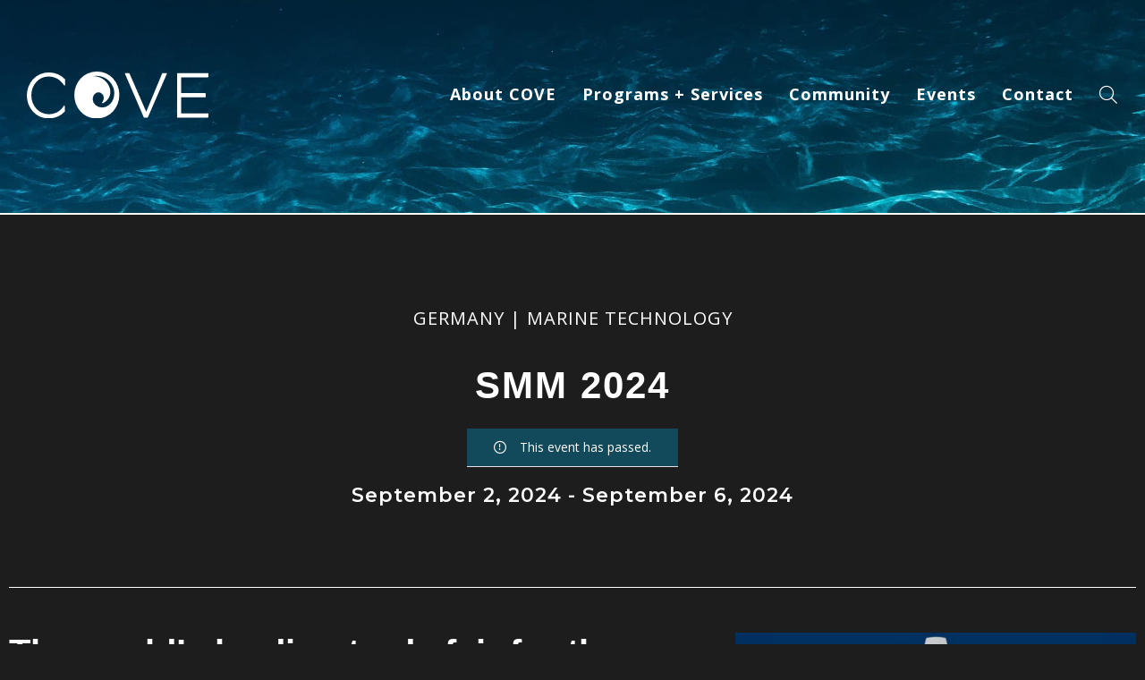

--- FILE ---
content_type: text/html; charset=UTF-8
request_url: https://coveocean.com/event/smm-2024/
body_size: 26069
content:
<!doctype html>
<html lang="en">
  <head>
  	<meta http-equiv="X-UA-Compatible" content="IE=edge,chrome=1" />
<script type="text/javascript">
/* <![CDATA[ */
var gform;gform||(document.addEventListener("gform_main_scripts_loaded",function(){gform.scriptsLoaded=!0}),document.addEventListener("gform/theme/scripts_loaded",function(){gform.themeScriptsLoaded=!0}),window.addEventListener("DOMContentLoaded",function(){gform.domLoaded=!0}),gform={domLoaded:!1,scriptsLoaded:!1,themeScriptsLoaded:!1,isFormEditor:()=>"function"==typeof InitializeEditor,callIfLoaded:function(o){return!(!gform.domLoaded||!gform.scriptsLoaded||!gform.themeScriptsLoaded&&!gform.isFormEditor()||(gform.isFormEditor()&&console.warn("The use of gform.initializeOnLoaded() is deprecated in the form editor context and will be removed in Gravity Forms 3.1."),o(),0))},initializeOnLoaded:function(o){gform.callIfLoaded(o)||(document.addEventListener("gform_main_scripts_loaded",()=>{gform.scriptsLoaded=!0,gform.callIfLoaded(o)}),document.addEventListener("gform/theme/scripts_loaded",()=>{gform.themeScriptsLoaded=!0,gform.callIfLoaded(o)}),window.addEventListener("DOMContentLoaded",()=>{gform.domLoaded=!0,gform.callIfLoaded(o)}))},hooks:{action:{},filter:{}},addAction:function(o,r,e,t){gform.addHook("action",o,r,e,t)},addFilter:function(o,r,e,t){gform.addHook("filter",o,r,e,t)},doAction:function(o){gform.doHook("action",o,arguments)},applyFilters:function(o){return gform.doHook("filter",o,arguments)},removeAction:function(o,r){gform.removeHook("action",o,r)},removeFilter:function(o,r,e){gform.removeHook("filter",o,r,e)},addHook:function(o,r,e,t,n){null==gform.hooks[o][r]&&(gform.hooks[o][r]=[]);var d=gform.hooks[o][r];null==n&&(n=r+"_"+d.length),gform.hooks[o][r].push({tag:n,callable:e,priority:t=null==t?10:t})},doHook:function(r,o,e){var t;if(e=Array.prototype.slice.call(e,1),null!=gform.hooks[r][o]&&((o=gform.hooks[r][o]).sort(function(o,r){return o.priority-r.priority}),o.forEach(function(o){"function"!=typeof(t=o.callable)&&(t=window[t]),"action"==r?t.apply(null,e):e[0]=t.apply(null,e)})),"filter"==r)return e[0]},removeHook:function(o,r,t,n){var e;null!=gform.hooks[o][r]&&(e=(e=gform.hooks[o][r]).filter(function(o,r,e){return!!(null!=n&&n!=o.tag||null!=t&&t!=o.priority)}),gform.hooks[o][r]=e)}});
/* ]]> */
</script>

    <meta name="viewport" content="width=device-width, initial-scale=1">
    <link rel="icon" href="https://coveocean.com/wp-content/themes/cove2023/assets/images/favicon.png">

    <!-- Google Fonts -->
    <link rel="preconnect" href="https://fonts.googleapis.com" crossorigin>
    <link rel="preconnect" href="https://fonts.gstatic.com" crossorigin>
    <link rel="stylesheet preload prefetch" as="style" href="https://fonts.googleapis.com/css2?family=Montserrat:wght@400;500;600;700&family=Open+Sans:wght@300;400;600;700&display=swap">
    <link href="https://fonts.googleapis.com/css2?family=Montserrat:wght@400;500;600;700&family=Open+Sans:wght@300;400;600;700&display=swap" media="print" onload="this.media='all'">
    <noscript>
        <link rel="stylesheet" href="https://fonts.googleapis.com/css2?family=Montserrat:wght@400;500;600;700&family=Open+Sans:wght@300;400;600;700&display=swap">
    </noscript>

    					<style>
						.tec-events-elementor-template-selection-helper {
							display: none !important;
						}
					</style>
				<link rel='stylesheet' id='tribe-events-views-v2-bootstrap-datepicker-styles-css' href='https://coveocean.com/wp-content/plugins/the-events-calendar/vendor/bootstrap-datepicker/css/bootstrap-datepicker.standalone.min.css?ver=6.15.14' type='text/css' media='all' />
<link rel='stylesheet' id='tec-variables-skeleton-css' href='https://coveocean.com/wp-content/plugins/event-tickets/common/build/css/variables-skeleton.css?ver=6.10.1' type='text/css' media='all' />
<link rel='stylesheet' id='tribe-common-skeleton-style-css' href='https://coveocean.com/wp-content/plugins/event-tickets/common/build/css/common-skeleton.css?ver=6.10.1' type='text/css' media='all' />
<link rel='stylesheet' id='tribe-tooltipster-css-css' href='https://coveocean.com/wp-content/plugins/event-tickets/common/vendor/tooltipster/tooltipster.bundle.min.css?ver=6.10.1' type='text/css' media='all' />
<link rel='stylesheet' id='tribe-events-views-v2-skeleton-css' href='https://coveocean.com/wp-content/plugins/the-events-calendar/build/css/views-skeleton.css?ver=6.15.14' type='text/css' media='all' />
<meta name='robots' content='index, follow, max-image-preview:large, max-snippet:-1, max-video-preview:-1' />
<!-- Google tag (gtag.js) consent mode dataLayer added by Site Kit -->
<script type="text/javascript" id="google_gtagjs-js-consent-mode-data-layer">
/* <![CDATA[ */
window.dataLayer = window.dataLayer || [];function gtag(){dataLayer.push(arguments);}
gtag('consent', 'default', {"ad_personalization":"denied","ad_storage":"denied","ad_user_data":"denied","analytics_storage":"denied","functionality_storage":"denied","security_storage":"denied","personalization_storage":"denied","region":["AT","BE","BG","CH","CY","CZ","DE","DK","EE","ES","FI","FR","GB","GR","HR","HU","IE","IS","IT","LI","LT","LU","LV","MT","NL","NO","PL","PT","RO","SE","SI","SK"],"wait_for_update":500});
window._googlesitekitConsentCategoryMap = {"statistics":["analytics_storage"],"marketing":["ad_storage","ad_user_data","ad_personalization"],"functional":["functionality_storage","security_storage"],"preferences":["personalization_storage"]};
window._googlesitekitConsents = {"ad_personalization":"denied","ad_storage":"denied","ad_user_data":"denied","analytics_storage":"denied","functionality_storage":"denied","security_storage":"denied","personalization_storage":"denied","region":["AT","BE","BG","CH","CY","CZ","DE","DK","EE","ES","FI","FR","GB","GR","HR","HU","IE","IS","IT","LI","LT","LU","LV","MT","NL","NO","PL","PT","RO","SE","SI","SK"],"wait_for_update":500};
/* ]]> */
</script>
<!-- End Google tag (gtag.js) consent mode dataLayer added by Site Kit -->

	<!-- This site is optimized with the Yoast SEO Premium plugin v26.7 (Yoast SEO v26.8) - https://yoast.com/product/yoast-seo-premium-wordpress/ -->
	<title>SMM 2024 - COVE</title>
	<meta name="description" content="The world’s leading trade fair for the maritime industry. With over 2,000 exhibitors and about 40,000 visitors from all over the world, SMM continues to cement its position as the most imporant event in the maritime industry calendar." />
	<link rel="canonical" href="https://coveocean.com/event/smm-2024/" />
	<meta property="og:locale" content="en_US" />
	<meta property="og:type" content="article" />
	<meta property="og:title" content="SMM 2024" />
	<meta property="og:description" content="The world’s leading trade fair for the maritime industry. With over 2,000 exhibitors and about 40,000 visitors from all over the world, SMM continues to cement its position as the most imporant event in the maritime industry calendar." />
	<meta property="og:url" content="https://coveocean.com/event/smm-2024/" />
	<meta property="og:site_name" content="COVE" />
	<meta property="article:publisher" content="https://www.facebook.com/COVEoceanNS/" />
	<meta property="og:image" content="https://coveocean.com/wp-content/uploads/2024/01/Untitled-design-1-3.png" />
	<meta property="og:image:width" content="2000" />
	<meta property="og:image:height" content="1125" />
	<meta property="og:image:type" content="image/png" />
	<meta name="twitter:card" content="summary_large_image" />
	<meta name="twitter:site" content="@cove_ocean" />
	<meta name="twitter:label1" content="Est. reading time" />
	<meta name="twitter:data1" content="1 minute" />
	<script type="application/ld+json" class="yoast-schema-graph">{"@context":"https://schema.org","@graph":[{"@type":"WebPage","@id":"https://coveocean.com/event/smm-2024/","url":"https://coveocean.com/event/smm-2024/","name":"SMM 2024 - COVE","isPartOf":{"@id":"https://coveocean.com/#website"},"primaryImageOfPage":{"@id":"https://coveocean.com/event/smm-2024/#primaryimage"},"image":{"@id":"https://coveocean.com/event/smm-2024/#primaryimage"},"thumbnailUrl":"https://coveocean.com/wp-content/uploads/2024/01/Untitled-design-1-3.png","datePublished":"2024-01-18T21:07:32+00:00","description":"The world’s leading trade fair for the maritime industry. With over 2,000 exhibitors and about 40,000 visitors from all over the world, SMM continues to cement its position as the most imporant event in the maritime industry calendar.","breadcrumb":{"@id":"https://coveocean.com/event/smm-2024/#breadcrumb"},"inLanguage":"en-US","potentialAction":[{"@type":"ReadAction","target":["https://coveocean.com/event/smm-2024/"]}]},{"@type":"ImageObject","inLanguage":"en-US","@id":"https://coveocean.com/event/smm-2024/#primaryimage","url":"https://coveocean.com/wp-content/uploads/2024/01/Untitled-design-1-3.png","contentUrl":"https://coveocean.com/wp-content/uploads/2024/01/Untitled-design-1-3.png","width":2000,"height":1125},{"@type":"BreadcrumbList","@id":"https://coveocean.com/event/smm-2024/#breadcrumb","itemListElement":[{"@type":"ListItem","position":1,"name":"Home","item":"https://coveocean.com/"},{"@type":"ListItem","position":2,"name":"Events","item":"https://coveocean.com/events/"},{"@type":"ListItem","position":3,"name":"SMM 2024"}]},{"@type":"WebSite","@id":"https://coveocean.com/#website","url":"https://coveocean.com/","name":"COVE","description":"COVE","potentialAction":[{"@type":"SearchAction","target":{"@type":"EntryPoint","urlTemplate":"https://coveocean.com/?s={search_term_string}"},"query-input":{"@type":"PropertyValueSpecification","valueRequired":true,"valueName":"search_term_string"}}],"inLanguage":"en-US"},{"@type":"Event","name":"SMM 2024","description":"The world’s leading trade fair for the maritime industry With over 2,000 exhibitors and about 40,000 visitors from all over the world, SMM continues to cement its position as the [&hellip;]","image":{"@id":"https://coveocean.com/event/smm-2024/#primaryimage"},"url":"https://coveocean.com/event/smm-2024/","eventAttendanceMode":"https://schema.org/OfflineEventAttendanceMode","eventStatus":"https://schema.org/EventScheduled","startDate":"2024-09-02T19:00:00-03:00","endDate":"2024-09-06T18:59:59-03:00","location":{"@type":"Place","name":"Hamburg Messe und Congress GmbH","description":"","url":"","address":{"@type":"PostalAddress","streetAddress":"Messeplatz 1","addressLocality":"Hamburg","postalCode":"20357","addressCountry":"Germany"},"telephone":"","sameAs":"https://www.smm-hamburg.com/en/infos/travel"},"@id":"https://coveocean.com/event/smm-2024/#event","mainEntityOfPage":{"@id":"https://coveocean.com/event/smm-2024/"}}]}</script>
	<!-- / Yoast SEO Premium plugin. -->


<link rel='dns-prefetch' href='//www.googletagmanager.com' />
<link rel='dns-prefetch' href='//pagead2.googlesyndication.com' />
<link rel='preconnect' href='//www.google-analytics.com' />
<link rel="alternate" title="oEmbed (JSON)" type="application/json+oembed" href="https://coveocean.com/wp-json/oembed/1.0/embed?url=https%3A%2F%2Fcoveocean.com%2Fevent%2Fsmm-2024%2F" />
<link rel="alternate" title="oEmbed (XML)" type="text/xml+oembed" href="https://coveocean.com/wp-json/oembed/1.0/embed?url=https%3A%2F%2Fcoveocean.com%2Fevent%2Fsmm-2024%2F&#038;format=xml" />
<style id='wp-img-auto-sizes-contain-inline-css' type='text/css'>
img:is([sizes=auto i],[sizes^="auto," i]){contain-intrinsic-size:3000px 1500px}
/*# sourceURL=wp-img-auto-sizes-contain-inline-css */
</style>
<link rel='stylesheet' id='dashicons-css' href='https://coveocean.com/wp-includes/css/dashicons.min.css?ver=6.9' type='text/css' media='all' />
<link rel='stylesheet' id='tec-variables-full-css' href='https://coveocean.com/wp-content/plugins/event-tickets/common/build/css/variables-full.css?ver=6.10.1' type='text/css' media='all' />
<link rel='stylesheet' id='event-tickets-tickets-css-css' href='https://coveocean.com/wp-content/plugins/event-tickets/build/css/tickets.css?ver=5.27.3' type='text/css' media='all' />
<link rel='stylesheet' id='event-tickets-tickets-rsvp-css-css' href='https://coveocean.com/wp-content/plugins/event-tickets/build/css/rsvp-v1.css?ver=5.27.3' type='text/css' media='all' />
<link rel='stylesheet' id='tribe-events-v2-single-skeleton-css' href='https://coveocean.com/wp-content/plugins/the-events-calendar/build/css/tribe-events-single-skeleton.css?ver=6.15.14' type='text/css' media='all' />
<style id='wp-emoji-styles-inline-css' type='text/css'>

	img.wp-smiley, img.emoji {
		display: inline !important;
		border: none !important;
		box-shadow: none !important;
		height: 1em !important;
		width: 1em !important;
		margin: 0 0.07em !important;
		vertical-align: -0.1em !important;
		background: none !important;
		padding: 0 !important;
	}
/*# sourceURL=wp-emoji-styles-inline-css */
</style>
<style id='classic-theme-styles-inline-css' type='text/css'>
/*! This file is auto-generated */
.wp-block-button__link{color:#fff;background-color:#32373c;border-radius:9999px;box-shadow:none;text-decoration:none;padding:calc(.667em + 2px) calc(1.333em + 2px);font-size:1.125em}.wp-block-file__button{background:#32373c;color:#fff;text-decoration:none}
/*# sourceURL=/wp-includes/css/classic-themes.min.css */
</style>
<style id='global-styles-inline-css' type='text/css'>
:root{--wp--preset--aspect-ratio--square: 1;--wp--preset--aspect-ratio--4-3: 4/3;--wp--preset--aspect-ratio--3-4: 3/4;--wp--preset--aspect-ratio--3-2: 3/2;--wp--preset--aspect-ratio--2-3: 2/3;--wp--preset--aspect-ratio--16-9: 16/9;--wp--preset--aspect-ratio--9-16: 9/16;--wp--preset--color--black: #000000;--wp--preset--color--cyan-bluish-gray: #abb8c3;--wp--preset--color--white: #ffffff;--wp--preset--color--pale-pink: #f78da7;--wp--preset--color--vivid-red: #cf2e2e;--wp--preset--color--luminous-vivid-orange: #ff6900;--wp--preset--color--luminous-vivid-amber: #fcb900;--wp--preset--color--light-green-cyan: #7bdcb5;--wp--preset--color--vivid-green-cyan: #00d084;--wp--preset--color--pale-cyan-blue: #8ed1fc;--wp--preset--color--vivid-cyan-blue: #0693e3;--wp--preset--color--vivid-purple: #9b51e0;--wp--preset--gradient--vivid-cyan-blue-to-vivid-purple: linear-gradient(135deg,rgb(6,147,227) 0%,rgb(155,81,224) 100%);--wp--preset--gradient--light-green-cyan-to-vivid-green-cyan: linear-gradient(135deg,rgb(122,220,180) 0%,rgb(0,208,130) 100%);--wp--preset--gradient--luminous-vivid-amber-to-luminous-vivid-orange: linear-gradient(135deg,rgb(252,185,0) 0%,rgb(255,105,0) 100%);--wp--preset--gradient--luminous-vivid-orange-to-vivid-red: linear-gradient(135deg,rgb(255,105,0) 0%,rgb(207,46,46) 100%);--wp--preset--gradient--very-light-gray-to-cyan-bluish-gray: linear-gradient(135deg,rgb(238,238,238) 0%,rgb(169,184,195) 100%);--wp--preset--gradient--cool-to-warm-spectrum: linear-gradient(135deg,rgb(74,234,220) 0%,rgb(151,120,209) 20%,rgb(207,42,186) 40%,rgb(238,44,130) 60%,rgb(251,105,98) 80%,rgb(254,248,76) 100%);--wp--preset--gradient--blush-light-purple: linear-gradient(135deg,rgb(255,206,236) 0%,rgb(152,150,240) 100%);--wp--preset--gradient--blush-bordeaux: linear-gradient(135deg,rgb(254,205,165) 0%,rgb(254,45,45) 50%,rgb(107,0,62) 100%);--wp--preset--gradient--luminous-dusk: linear-gradient(135deg,rgb(255,203,112) 0%,rgb(199,81,192) 50%,rgb(65,88,208) 100%);--wp--preset--gradient--pale-ocean: linear-gradient(135deg,rgb(255,245,203) 0%,rgb(182,227,212) 50%,rgb(51,167,181) 100%);--wp--preset--gradient--electric-grass: linear-gradient(135deg,rgb(202,248,128) 0%,rgb(113,206,126) 100%);--wp--preset--gradient--midnight: linear-gradient(135deg,rgb(2,3,129) 0%,rgb(40,116,252) 100%);--wp--preset--font-size--small: 13px;--wp--preset--font-size--medium: 20px;--wp--preset--font-size--large: 36px;--wp--preset--font-size--x-large: 42px;--wp--preset--spacing--20: 0.44rem;--wp--preset--spacing--30: 0.67rem;--wp--preset--spacing--40: 1rem;--wp--preset--spacing--50: 1.5rem;--wp--preset--spacing--60: 2.25rem;--wp--preset--spacing--70: 3.38rem;--wp--preset--spacing--80: 5.06rem;--wp--preset--shadow--natural: 6px 6px 9px rgba(0, 0, 0, 0.2);--wp--preset--shadow--deep: 12px 12px 50px rgba(0, 0, 0, 0.4);--wp--preset--shadow--sharp: 6px 6px 0px rgba(0, 0, 0, 0.2);--wp--preset--shadow--outlined: 6px 6px 0px -3px rgb(255, 255, 255), 6px 6px rgb(0, 0, 0);--wp--preset--shadow--crisp: 6px 6px 0px rgb(0, 0, 0);}:where(.is-layout-flex){gap: 0.5em;}:where(.is-layout-grid){gap: 0.5em;}body .is-layout-flex{display: flex;}.is-layout-flex{flex-wrap: wrap;align-items: center;}.is-layout-flex > :is(*, div){margin: 0;}body .is-layout-grid{display: grid;}.is-layout-grid > :is(*, div){margin: 0;}:where(.wp-block-columns.is-layout-flex){gap: 2em;}:where(.wp-block-columns.is-layout-grid){gap: 2em;}:where(.wp-block-post-template.is-layout-flex){gap: 1.25em;}:where(.wp-block-post-template.is-layout-grid){gap: 1.25em;}.has-black-color{color: var(--wp--preset--color--black) !important;}.has-cyan-bluish-gray-color{color: var(--wp--preset--color--cyan-bluish-gray) !important;}.has-white-color{color: var(--wp--preset--color--white) !important;}.has-pale-pink-color{color: var(--wp--preset--color--pale-pink) !important;}.has-vivid-red-color{color: var(--wp--preset--color--vivid-red) !important;}.has-luminous-vivid-orange-color{color: var(--wp--preset--color--luminous-vivid-orange) !important;}.has-luminous-vivid-amber-color{color: var(--wp--preset--color--luminous-vivid-amber) !important;}.has-light-green-cyan-color{color: var(--wp--preset--color--light-green-cyan) !important;}.has-vivid-green-cyan-color{color: var(--wp--preset--color--vivid-green-cyan) !important;}.has-pale-cyan-blue-color{color: var(--wp--preset--color--pale-cyan-blue) !important;}.has-vivid-cyan-blue-color{color: var(--wp--preset--color--vivid-cyan-blue) !important;}.has-vivid-purple-color{color: var(--wp--preset--color--vivid-purple) !important;}.has-black-background-color{background-color: var(--wp--preset--color--black) !important;}.has-cyan-bluish-gray-background-color{background-color: var(--wp--preset--color--cyan-bluish-gray) !important;}.has-white-background-color{background-color: var(--wp--preset--color--white) !important;}.has-pale-pink-background-color{background-color: var(--wp--preset--color--pale-pink) !important;}.has-vivid-red-background-color{background-color: var(--wp--preset--color--vivid-red) !important;}.has-luminous-vivid-orange-background-color{background-color: var(--wp--preset--color--luminous-vivid-orange) !important;}.has-luminous-vivid-amber-background-color{background-color: var(--wp--preset--color--luminous-vivid-amber) !important;}.has-light-green-cyan-background-color{background-color: var(--wp--preset--color--light-green-cyan) !important;}.has-vivid-green-cyan-background-color{background-color: var(--wp--preset--color--vivid-green-cyan) !important;}.has-pale-cyan-blue-background-color{background-color: var(--wp--preset--color--pale-cyan-blue) !important;}.has-vivid-cyan-blue-background-color{background-color: var(--wp--preset--color--vivid-cyan-blue) !important;}.has-vivid-purple-background-color{background-color: var(--wp--preset--color--vivid-purple) !important;}.has-black-border-color{border-color: var(--wp--preset--color--black) !important;}.has-cyan-bluish-gray-border-color{border-color: var(--wp--preset--color--cyan-bluish-gray) !important;}.has-white-border-color{border-color: var(--wp--preset--color--white) !important;}.has-pale-pink-border-color{border-color: var(--wp--preset--color--pale-pink) !important;}.has-vivid-red-border-color{border-color: var(--wp--preset--color--vivid-red) !important;}.has-luminous-vivid-orange-border-color{border-color: var(--wp--preset--color--luminous-vivid-orange) !important;}.has-luminous-vivid-amber-border-color{border-color: var(--wp--preset--color--luminous-vivid-amber) !important;}.has-light-green-cyan-border-color{border-color: var(--wp--preset--color--light-green-cyan) !important;}.has-vivid-green-cyan-border-color{border-color: var(--wp--preset--color--vivid-green-cyan) !important;}.has-pale-cyan-blue-border-color{border-color: var(--wp--preset--color--pale-cyan-blue) !important;}.has-vivid-cyan-blue-border-color{border-color: var(--wp--preset--color--vivid-cyan-blue) !important;}.has-vivid-purple-border-color{border-color: var(--wp--preset--color--vivid-purple) !important;}.has-vivid-cyan-blue-to-vivid-purple-gradient-background{background: var(--wp--preset--gradient--vivid-cyan-blue-to-vivid-purple) !important;}.has-light-green-cyan-to-vivid-green-cyan-gradient-background{background: var(--wp--preset--gradient--light-green-cyan-to-vivid-green-cyan) !important;}.has-luminous-vivid-amber-to-luminous-vivid-orange-gradient-background{background: var(--wp--preset--gradient--luminous-vivid-amber-to-luminous-vivid-orange) !important;}.has-luminous-vivid-orange-to-vivid-red-gradient-background{background: var(--wp--preset--gradient--luminous-vivid-orange-to-vivid-red) !important;}.has-very-light-gray-to-cyan-bluish-gray-gradient-background{background: var(--wp--preset--gradient--very-light-gray-to-cyan-bluish-gray) !important;}.has-cool-to-warm-spectrum-gradient-background{background: var(--wp--preset--gradient--cool-to-warm-spectrum) !important;}.has-blush-light-purple-gradient-background{background: var(--wp--preset--gradient--blush-light-purple) !important;}.has-blush-bordeaux-gradient-background{background: var(--wp--preset--gradient--blush-bordeaux) !important;}.has-luminous-dusk-gradient-background{background: var(--wp--preset--gradient--luminous-dusk) !important;}.has-pale-ocean-gradient-background{background: var(--wp--preset--gradient--pale-ocean) !important;}.has-electric-grass-gradient-background{background: var(--wp--preset--gradient--electric-grass) !important;}.has-midnight-gradient-background{background: var(--wp--preset--gradient--midnight) !important;}.has-small-font-size{font-size: var(--wp--preset--font-size--small) !important;}.has-medium-font-size{font-size: var(--wp--preset--font-size--medium) !important;}.has-large-font-size{font-size: var(--wp--preset--font-size--large) !important;}.has-x-large-font-size{font-size: var(--wp--preset--font-size--x-large) !important;}
:where(.wp-block-post-template.is-layout-flex){gap: 1.25em;}:where(.wp-block-post-template.is-layout-grid){gap: 1.25em;}
:where(.wp-block-term-template.is-layout-flex){gap: 1.25em;}:where(.wp-block-term-template.is-layout-grid){gap: 1.25em;}
:where(.wp-block-columns.is-layout-flex){gap: 2em;}:where(.wp-block-columns.is-layout-grid){gap: 2em;}
:root :where(.wp-block-pullquote){font-size: 1.5em;line-height: 1.6;}
/*# sourceURL=global-styles-inline-css */
</style>
<link rel='stylesheet' id='tribe-events-v2-single-skeleton-full-css' href='https://coveocean.com/wp-content/plugins/the-events-calendar/build/css/tribe-events-single-full.css?ver=6.15.14' type='text/css' media='all' />
<link rel='stylesheet' id='tec-events-elementor-widgets-base-styles-css' href='https://coveocean.com/wp-content/plugins/the-events-calendar/build/css/integrations/plugins/elementor/widgets/widget-base.css?ver=6.15.14' type='text/css' media='all' />
<link rel='stylesheet' id='elementor-event-template-21600-css' href='https://coveocean.com/wp-content/uploads/elementor/css/post-21600.css?ver=6.15.14' type='text/css' media='all' />
<link rel='stylesheet' id='flexiblecontent-css' href='https://coveocean.com/wp-content/themes/cove2023/assets/css/flexible-content.css?ver=1769138419' type='text/css' media='all' />
<link rel='stylesheet' id='customcss-css' href='https://coveocean.com/wp-content/themes/cove2023/assets/css/style.css?ver=1769138419' type='text/css' media='all' />
<link rel='stylesheet' id='customnav-css' href='https://coveocean.com/wp-content/themes/cove2023/assets/css/navigation.css?ver=1769138419' type='text/css' media='all' />
<link rel='stylesheet' id='gform-css' href='https://coveocean.com/wp-content/themes/cove2023/assets/css/gform.css?ver=1769138419' type='text/css' media='all' />
<link rel='stylesheet' id='dflip-style-css' href='https://coveocean.com/wp-content/plugins/3d-flipbook-dflip-lite/assets/css/dflip.min.css?ver=2.4.20' type='text/css' media='all' />
<link rel='stylesheet' id='event-tickets-rsvp-css' href='https://coveocean.com/wp-content/plugins/event-tickets/build/css/rsvp.css?ver=5.27.3' type='text/css' media='all' />
<link rel='stylesheet' id='elementor-frontend-css' href='https://coveocean.com/wp-content/plugins/elementor/assets/css/frontend.min.css?ver=3.34.2' type='text/css' media='all' />
<link rel='stylesheet' id='eael-general-css' href='https://coveocean.com/wp-content/plugins/essential-addons-for-elementor-lite/assets/front-end/css/view/general.min.css?ver=6.5.8' type='text/css' media='all' />
<script type="text/javascript" src="https://coveocean.com/wp-includes/js/jquery/jquery.min.js?ver=3.7.1" id="jquery-core-js"></script>
<script type="text/javascript" src="https://coveocean.com/wp-includes/js/jquery/jquery-migrate.min.js?ver=3.4.1" id="jquery-migrate-js"></script>
<script type="text/javascript" src="https://coveocean.com/wp-content/plugins/event-tickets/common/build/js/tribe-common.js?ver=9c44e11f3503a33e9540" id="tribe-common-js"></script>
<script type="text/javascript" src="https://coveocean.com/wp-content/plugins/the-events-calendar/build/js/views/breakpoints.js?ver=4208de2df2852e0b91ec" id="tribe-events-views-v2-breakpoints-js"></script>

<!-- Google tag (gtag.js) snippet added by Site Kit -->
<!-- Google Analytics snippet added by Site Kit -->
<script data-cfasync="false" type="text/javascript" src="https://www.googletagmanager.com/gtag/js?id=GT-MBLHQG2" id="google_gtagjs-js" async></script>
<script data-cfasync="false" type="text/javascript" id="google_gtagjs-js-after">
/* <![CDATA[ */
window.dataLayer = window.dataLayer || [];function gtag(){dataLayer.push(arguments);}
gtag("set","linker",{"domains":["coveocean.com"]});
gtag("js", new Date());
gtag("set", "developer_id.dZTNiMT", true);
gtag("config", "GT-MBLHQG2", {"googlesitekit_post_type":"tribe_events"});
//# sourceURL=google_gtagjs-js-after
/* ]]> */
</script>
<link rel="https://api.w.org/" href="https://coveocean.com/wp-json/" /><link rel="alternate" title="JSON" type="application/json" href="https://coveocean.com/wp-json/wp/v2/tribe_events/20063" /><link rel="EditURI" type="application/rsd+xml" title="RSD" href="https://coveocean.com/xmlrpc.php?rsd" />
<meta name="generator" content="WordPress 6.9" />
<link rel='shortlink' href='https://coveocean.com/?p=20063' />
<meta name="generator" content="Site Kit by Google 1.170.0" /><meta name="generator" content="performance-lab 4.0.1; plugins: performant-translations, webp-uploads">
<meta name="generator" content="performant-translations 1.2.0">
<meta name="generator" content="webp-uploads 2.6.0">
<meta name="et-api-version" content="v1"><meta name="et-api-origin" content="https://coveocean.com"><link rel="https://theeventscalendar.com/" href="https://coveocean.com/wp-json/tribe/tickets/v1/" /><meta name="tec-api-version" content="v1"><meta name="tec-api-origin" content="https://coveocean.com"><link rel="alternate" href="https://coveocean.com/wp-json/tribe/events/v1/events/20063" />
<!-- Google AdSense meta tags added by Site Kit -->
<meta name="google-adsense-platform-account" content="ca-host-pub-2644536267352236">
<meta name="google-adsense-platform-domain" content="sitekit.withgoogle.com">
<!-- End Google AdSense meta tags added by Site Kit -->
<meta name="generator" content="Elementor 3.34.2; features: e_font_icon_svg, additional_custom_breakpoints; settings: css_print_method-external, google_font-enabled, font_display-swap">
			<style>
				.e-con.e-parent:nth-of-type(n+4):not(.e-lazyloaded):not(.e-no-lazyload),
				.e-con.e-parent:nth-of-type(n+4):not(.e-lazyloaded):not(.e-no-lazyload) * {
					background-image: none !important;
				}
				@media screen and (max-height: 1024px) {
					.e-con.e-parent:nth-of-type(n+3):not(.e-lazyloaded):not(.e-no-lazyload),
					.e-con.e-parent:nth-of-type(n+3):not(.e-lazyloaded):not(.e-no-lazyload) * {
						background-image: none !important;
					}
				}
				@media screen and (max-height: 640px) {
					.e-con.e-parent:nth-of-type(n+2):not(.e-lazyloaded):not(.e-no-lazyload),
					.e-con.e-parent:nth-of-type(n+2):not(.e-lazyloaded):not(.e-no-lazyload) * {
						background-image: none !important;
					}
				}
			</style>
			
<!-- Google Tag Manager snippet added by Site Kit -->
<script type="text/javascript">
/* <![CDATA[ */

			( function( w, d, s, l, i ) {
				w[l] = w[l] || [];
				w[l].push( {'gtm.start': new Date().getTime(), event: 'gtm.js'} );
				var f = d.getElementsByTagName( s )[0],
					j = d.createElement( s ), dl = l != 'dataLayer' ? '&l=' + l : '';
				j.async = true;
				j.src = 'https://www.googletagmanager.com/gtm.js?id=' + i + dl;
				f.parentNode.insertBefore( j, f );
			} )( window, document, 'script', 'dataLayer', 'GTM-KVX8P5LJ' );
			
/* ]]> */
</script>

<!-- End Google Tag Manager snippet added by Site Kit -->

<!-- Google AdSense snippet added by Site Kit -->
<script type="text/javascript" async="async" src="https://pagead2.googlesyndication.com/pagead/js/adsbygoogle.js?client=ca-pub-6967681210495041&amp;host=ca-host-pub-2644536267352236" crossorigin="anonymous"></script>

<!-- End Google AdSense snippet added by Site Kit -->
		<style type="text/css" id="wp-custom-css">
			/* Ensure Elementor content takes full width */
#elementor-content {
    width: 100%;
    max-width: 100%;
    padding: 0 !important;
    margin: 0 !important;
    overflow: hidden;
}

/* Force white background if needed */
body.elementor-page {
    background-color: #ffffff !important;
}

body.challenge-template {
		  overflow-x: clip !important;
}

/* AF slack April 1st */
body:not(.home)
section.main:not(:has(> img)) .container:has(.kicker) * {
	color: #38495a;
}



body.page-template-tpl-careers section.main:not(:has(> img)) .container:has(.kicker) * {
  color: #fff !important;
}



/* Ensure header stays above content */
header {
    position: relative;
    z-index: 1000;
}


#team-member .container > img,
.staff-block a > img { width: 100%; }

@media (max-width: 762px) {
	#news .post-1 {
		aspect-ratio: auto !important;
		max-width: 100%;
	} 
	#news .post-1 img {
		height: auto !important;
		aspect-ratio: auto !important;
	}
}

.gform_wrapper input[type="submit"] {
  padding: 15px;
}
.gform_wrapper:hover input[type="submit"] {
color:#fff;
}

		</style>
		
  </head>

<body class="wp-singular tribe_events-template-default single single-tribe_events postid-20063 wp-theme-cove2023 tribe-events-page-template tribe-no-js tec-no-tickets-on-recurring tec-no-rsvp-on-recurring tribe-filter-live events-single tribe-events-style-skeleton elementor-default elementor-kit-20297 tribe-theme-cove2023">

<header id="header" >
<div class="container">
  <a href="https://coveocean.com/" class="logo"><img src="https://coveocean.com/wp-content/themes/cove2023/assets/images/cove-logo.svg" alt="COVE logo"></a>
  <ul id="main-menu" class="menu"><li id="menu-item-111" class="menu-item menu-item-type-post_type menu-item-object-page menu-item-has-children menu-item-111"><a href="https://coveocean.com/about-cove/">About COVE</a>
<ul class="sub-menu">
	<li id="menu-item-18915" class="mobile menu-item menu-item-type-post_type menu-item-object-page menu-item-18915"><a href="https://coveocean.com/about-cove/">About COVE</a></li>
	<li id="menu-item-18700" class="menu-item menu-item-type-custom menu-item-object-custom menu-item-18700"><a href="https://coveocean.com/about-cove/#about-intro">Our Community</a></li>
	<li id="menu-item-18701" class="menu-item menu-item-type-custom menu-item-object-custom menu-item-18701"><a href="https://coveocean.com/about-cove/#our-space">Our Space</a></li>
	<li id="menu-item-18702" class="menu-item menu-item-type-custom menu-item-object-custom menu-item-18702"><a href="https://coveocean.com/about-cove/#amenities">Our Marine Terminal</a></li>
	<li id="menu-item-18703" class="menu-item menu-item-type-custom menu-item-object-custom menu-item-18703"><a href="https://coveocean.com/about-cove/#values">Our Values</a></li>
	<li id="menu-item-18704" class="menu-item menu-item-type-custom menu-item-object-custom menu-item-18704"><a href="https://coveocean.com/about-cove/#team">Meet the Team</a></li>
</ul>
</li>
<li id="menu-item-124" class="menu-item menu-item-type-post_type menu-item-object-page menu-item-has-children menu-item-124"><a href="https://coveocean.com/programs-services/">Programs + Services</a>
<ul class="sub-menu">
	<li id="menu-item-18916" class="mobile menu-item menu-item-type-post_type menu-item-object-page menu-item-18916"><a href="https://coveocean.com/programs-services/">Programs + Services</a></li>
	<li id="menu-item-18706" class="menu-item menu-item-type-custom menu-item-object-custom menu-item-18706"><a href="https://coveocean.com/programs-services/#test-validate">Test + Validate</a></li>
	<li id="menu-item-18707" class="menu-item menu-item-type-custom menu-item-object-custom menu-item-18707"><a href="https://coveocean.com/programs-services/#market-readiness">Incubate + Accelerate</a></li>
	<li id="menu-item-18708" class="menu-item menu-item-type-custom menu-item-object-custom menu-item-18708"><a href="https://coveocean.com/programs-services/#pathways-to-commercialization">Research + Commercialize</a></li>
	<li id="menu-item-18709" class="menu-item menu-item-type-custom menu-item-object-custom menu-item-18709"><a href="https://coveocean.com/programs-services/#hub-spoke">Hub + Spoke</a></li>
	<li id="menu-item-18710" class="menu-item menu-item-type-custom menu-item-object-custom menu-item-18710"><a href="https://coveocean.com/programs-services/#work-learn">Work + Learn</a></li>
	<li id="menu-item-18711" class="menu-item menu-item-type-custom menu-item-object-custom menu-item-18711"><a href="https://coveocean.com/programs-services/#research-insights">Reports + Insights</a></li>
</ul>
</li>
<li id="menu-item-123" class="menu-item menu-item-type-post_type menu-item-object-page menu-item-has-children menu-item-123"><a href="https://coveocean.com/community/">Community</a>
<ul class="sub-menu">
	<li id="menu-item-18917" class="mobile menu-item menu-item-type-post_type menu-item-object-page menu-item-18917"><a href="https://coveocean.com/community/">Community</a></li>
	<li id="menu-item-18712" class="menu-item menu-item-type-custom menu-item-object-custom menu-item-18712"><a href="https://coveocean.com/community/#community-intro">Today&#8217;s Featured Companies</a></li>
	<li id="menu-item-18713" class="menu-item menu-item-type-custom menu-item-object-custom menu-item-18713"><a href="https://coveocean.com/community/#news-intro">In the News</a></li>
	<li id="menu-item-18714" class="menu-item menu-item-type-custom menu-item-object-custom menu-item-18714"><a href="https://coveocean.com/community/#testimonials">Testimonials</a></li>
</ul>
</li>
<li id="menu-item-122" class="menu-item menu-item-type-post_type menu-item-object-page current-menu-item current_page_item menu-item-122"><a href="https://coveocean.com/events/">Events</a></li>
<li id="menu-item-121" class="menu-item menu-item-type-post_type menu-item-object-page menu-item-121"><a href="https://coveocean.com/contact/">Contact</a></li>
<li><a href="#search-modal" role="button" data-toggle="modal" class="search-icon fas fa-magnifying-glass"></a></li></ul></div>
<div id="search-box">
  <div id="search-form">
    <form action="https://coveocean.com/" method="get">
      <input type="text" name="s" id="search" value="" placeholder="Type keyword(s) and hit 'enter' to search" autofocus>
      <button type="submit" id="searchsubmit" value="" class="fal fa-magnifying-glass"></button>
    </form>
    <i class="fal fa-times"></i>
  </div>
</div>
</header>
  
<section id="hero" class="simple">
<img src="https://coveocean.com/wp-content/themes/cove2023/assets/images/waves-banner-bg.jpg" alt="">
</section>
<section id="tribe-events-pg-template" class="tribe-events-pg-template" role="main"><div class="tribe-events-before-html"></div><span class="tribe-events-ajax-loading"><img class="tribe-events-spinner-medium" src="https://coveocean.com/wp-content/plugins/the-events-calendar/src/resources/images/tribe-loading.gif" alt="Loading Events" /></span>
<section class="main" id="news-article-main">
<div id="tribe-events-content" class="tribe-events-single">

	<div class="categories">
		Germany | Marine Technology	</div>

	<h1 class="tribe-events-single-event-title">SMM 2024</h1>
	<div class="tribe-events-notices"><ul><li>This event has passed.</li></ul></div>
	<div class="tribe-events-schedule tribe-clearfix">
		<h2><span class="tribe-event-date-start">September 2, 2024</span> - <span class="tribe-event-date-end">September 6, 2024</span></h2>			</div>

	<!-- Event header -->
	<div id="tribe-events-header"  data-title="SMM 2024 - COVE" data-viewtitle="SMM 2024">
		<!-- Navigation -->
		<nav class="tribe-events-nav-pagination" aria-label="Event Navigation">
			<ul class="tribe-events-sub-nav">
				<li class="tribe-events-nav-previous"><a href="https://coveocean.com/event/offshorewind4kids-interactive-showcase-rissers-beach/"><span>&laquo;</span> OffshoreWind4Kids Interactive Showcase: Rissers Beach</a></li>
				<li class="tribe-events-nav-next"><a href="https://coveocean.com/event/bc-ferries-new-vessel-plans-and-industry-showcase/">BC Ferries: New Vessel Plans and Industry Showcase <span>&raquo;</span></a></li>
			</ul>
			<!-- .tribe-events-sub-nav -->
		</nav>
	</div>
	<!-- #tribe-events-header -->

			<div id="post-20063" class="post-20063 tribe_events type-tribe_events status-publish has-post-thumbnail hentry tribe_events_cat-germany tribe_events_cat-marine-technology cat_germany cat_marine-technology">
			<!-- Event content -->
						<div class="tribe-events-single-event-description tribe-events-content">
				<div class="tribe-events-event-image"><img width="2000" height="1125" src="https://coveocean.com/wp-content/uploads/2024/01/Untitled-design-1-3.png" class="attachment-full size-full wp-post-image" alt="" decoding="async" srcset="https://coveocean.com/wp-content/uploads/2024/01/Untitled-design-1-3.png 2000w, https://coveocean.com/wp-content/uploads/2024/01/Untitled-design-1-3-300x169.png 300w, https://coveocean.com/wp-content/uploads/2024/01/Untitled-design-1-3-1024x576.png 1024w, https://coveocean.com/wp-content/uploads/2024/01/Untitled-design-1-3-768x432.png 768w, https://coveocean.com/wp-content/uploads/2024/01/Untitled-design-1-3-1536x864.png 1536w" sizes="(max-width: 2000px) 100vw, 2000px" /></div>				<h2>The world’s leading trade fair for the maritime industry</h2>
<p>With over 2,000 exhibitors and about 40,000 visitors from all over the world, SMM continues to cement its position as the most important event in the maritime industry calendar.</p>
<p>The trade fair offers a perfect stage for gathering insights, networking, cementing business deals and contributing to debates with the thought leaders in this sector.</p>
									<a href="https://www.smm-hamburg.com/" class="button register-link" target="_blank" rel="noopener">Register</a>
							</div>
			<!-- .tribe-events-single-event-description -->
			<div class="tribe-events tribe-common">
	<div class="tribe-events-c-subscribe-dropdown__container">
		<div class="tribe-events-c-subscribe-dropdown">
			<div class="tribe-common-c-btn-border tribe-events-c-subscribe-dropdown__button">
				<svg
	 class="tribe-common-c-svgicon tribe-common-c-svgicon--cal-export tribe-events-c-subscribe-dropdown__export-icon" 	aria-hidden="true"
	viewBox="0 0 23 17"
	xmlns="http://www.w3.org/2000/svg"
>
	<path fill-rule="evenodd" clip-rule="evenodd" d="M.128.896V16.13c0 .211.145.383.323.383h15.354c.179 0 .323-.172.323-.383V.896c0-.212-.144-.383-.323-.383H.451C.273.513.128.684.128.896Zm16 6.742h-.901V4.679H1.009v10.729h14.218v-3.336h.901V7.638ZM1.01 1.614h14.218v2.058H1.009V1.614Z" />
	<path d="M20.5 9.846H8.312M18.524 6.953l2.89 2.909-2.855 2.855" stroke-width="1.2" stroke-linecap="round" stroke-linejoin="round"/>
</svg>
				<button
					class="tribe-events-c-subscribe-dropdown__button-text"
					aria-expanded="false"
					aria-controls="tribe-events-subscribe-dropdown-content"
					aria-label="View links to add events to your calendar"
				>
					Add to calendar				</button>
				<svg
	 class="tribe-common-c-svgicon tribe-common-c-svgicon--caret-down tribe-events-c-subscribe-dropdown__button-icon" 	aria-hidden="true"
	viewBox="0 0 10 7"
	xmlns="http://www.w3.org/2000/svg"
>
	<path fill-rule="evenodd" clip-rule="evenodd" d="M1.008.609L5 4.6 8.992.61l.958.958L5 6.517.05 1.566l.958-.958z" class="tribe-common-c-svgicon__svg-fill"/>
</svg>
			</div>
			<div id="tribe-events-subscribe-dropdown-content" class="tribe-events-c-subscribe-dropdown__content">
				<ul class="tribe-events-c-subscribe-dropdown__list">
											
<li class="tribe-events-c-subscribe-dropdown__list-item tribe-events-c-subscribe-dropdown__list-item--gcal">
	<a
		href="https://www.google.com/calendar/event?action=TEMPLATE&#038;dates=20240903T000000/20240906T235959&#038;text=SMM%202024&#038;details=%3Ch2%3EThe+world%E2%80%99s+leading+trade+fair+for+the+maritime+industry%3C%2Fh2%3EWith+over+2%2C000+exhibitors+and+about+40%2C000+visitors+from+all+over+the+world%2C+SMM+continues+to+cement+its+position+as+the+most+important+event+in+the+maritime+industry+calendar.The+trade+fair+offers+a+perfect+stage+for+gathering+insights%2C+networking%2C+cementing+business+deals+and+contributing+to+debates+with+the+thought+leaders+in+this+sector.&#038;location=Hamburg%20Messe%20und%20Congress%20GmbH,%20Messeplatz%201,%20Hamburg,%2020357,%20Germany&#038;trp=false&#038;ctz=America/Halifax&#038;sprop=website:https://coveocean.com"
		class="tribe-events-c-subscribe-dropdown__list-item-link"
		target="_blank"
		rel="noopener noreferrer nofollow noindex"
	>
		Google Calendar	</a>
</li>
											
<li class="tribe-events-c-subscribe-dropdown__list-item tribe-events-c-subscribe-dropdown__list-item--ical">
	<a
		href="webcal://coveocean.com/event/smm-2024/?ical=1"
		class="tribe-events-c-subscribe-dropdown__list-item-link"
		target="_blank"
		rel="noopener noreferrer nofollow noindex"
	>
		iCalendar	</a>
</li>
											
<li class="tribe-events-c-subscribe-dropdown__list-item tribe-events-c-subscribe-dropdown__list-item--outlook-365">
	<a
		href="https://outlook.office.com/owa/?path=/calendar/action/compose&#038;rrv=addevent&#038;startdt=2024-09-03T00%3A00%3A00%2B02%3A00&#038;enddt=2024-09-06T00%3A00%3A00&#038;location=Hamburg%20Messe%20und%20Congress%20GmbH,%20Messeplatz%201,%20Hamburg,%2020357,%20Germany&#038;subject=SMM%202024&#038;body=The%20world%E2%80%99s%20leading%20trade%20fair%20for%20the%20maritime%20industryWith%20over%202%2C000%20exhibitors%20and%20about%2040%2C000%20visitors%20from%20all%20over%20the%20world%2C%20SMM%20continues%20to%20cement%20its%20position%20as%20the%20most%20important%20event%20in%20the%20maritime%20industry%20calendar.The%20trade%20fair%20offers%20a%20perfect%20stage%20for%20gathering%20insights%2C%20networking%2C%20cementing%20business%20deals%20and%20contributing%20to%20debates%20with%20the%20thought%20leaders%20in%20this%20sector."
		class="tribe-events-c-subscribe-dropdown__list-item-link"
		target="_blank"
		rel="noopener noreferrer nofollow noindex"
	>
		Outlook 365	</a>
</li>
											
<li class="tribe-events-c-subscribe-dropdown__list-item tribe-events-c-subscribe-dropdown__list-item--outlook-live">
	<a
		href="https://outlook.live.com/owa/?path=/calendar/action/compose&#038;rrv=addevent&#038;startdt=2024-09-03T00%3A00%3A00%2B02%3A00&#038;enddt=2024-09-06T00%3A00%3A00&#038;location=Hamburg%20Messe%20und%20Congress%20GmbH,%20Messeplatz%201,%20Hamburg,%2020357,%20Germany&#038;subject=SMM%202024&#038;body=The%20world%E2%80%99s%20leading%20trade%20fair%20for%20the%20maritime%20industryWith%20over%202%2C000%20exhibitors%20and%20about%2040%2C000%20visitors%20from%20all%20over%20the%20world%2C%20SMM%20continues%20to%20cement%20its%20position%20as%20the%20most%20important%20event%20in%20the%20maritime%20industry%20calendar.The%20trade%20fair%20offers%20a%20perfect%20stage%20for%20gathering%20insights%2C%20networking%2C%20cementing%20business%20deals%20and%20contributing%20to%20debates%20with%20the%20thought%20leaders%20in%20this%20sector."
		class="tribe-events-c-subscribe-dropdown__list-item-link"
		target="_blank"
		rel="noopener noreferrer nofollow noindex"
	>
		Outlook Live	</a>
</li>
									</ul>
			</div>
		</div>
	</div>
</div>

			<!-- Event meta -->
						
	<div class="tribe-events-single-section tribe-events-event-meta primary tribe-clearfix">


<div class="tribe-events-meta-group tribe-events-meta-group-details">
	<h2 class="tribe-events-single-section-title"> Details </h2>
	<ul class="tribe-events-meta-list">

		
			<li class="tribe-events-meta-item">
				<span class="tribe-events-start-date-label tribe-events-meta-label">Start:</span>
				<span class="tribe-events-meta-value">
					<abbr class="tribe-events-abbr tribe-events-start-date published dtstart" title="2024-09-02"> September 2, 2024 </abbr>
				</span>
			</li>

			<li class="tribe-events-meta-item">
				<span class="tribe-events-end-date-label tribe-events-meta-label">End:</span>
				<span class="tribe-events-meta-value">
					<abbr class="tribe-events-abbr tribe-events-end-date dtend" title="2024-09-06"> September 6, 2024 </abbr>
				</span>
			</li>

		
		
		
		<li class="tribe-events-meta-item"><span class="tribe-events-event-categories-label tribe-events-meta-label">Event Categories:</span> <span class="tribe-events-event-categories tribe-events-meta-value"><a href="https://coveocean.com/events/category/germany/" rel="tag">Germany</a>, <a href="https://coveocean.com/events/category/marine-technology/" rel="tag">Marine Technology</a></span></li>
		
					<li class="tribe-events-meta-item">
									<span class="tribe-events-event-url-label tribe-events-meta-label">Website:</span>
								<span class="tribe-events-event-url tribe-events-meta-value"> <a href="https://www.smm-hamburg.com/" target="_blank" rel="noopener noreferrer">https://www.smm-hamburg.com/</a> </span>
			</li>
		
			</ul>
</div>

<div class="tribe-events-meta-group tribe-events-meta-group-venue">
	<h2 class="tribe-events-single-section-title"> Venue </h2>
	<ul class="tribe-events-meta-list">
				<li class="tribe-events-meta-item tribe-venue"> Hamburg Messe und Congress GmbH </li>

									<li class="tribe-events-meta-item tribe-venue-location">
					<address class="tribe-events-address">
						<span class="tribe-address">

<span class="tribe-street-address">Messeplatz 1</span>
	
		<br>
		<span class="tribe-locality">Hamburg</span><span class="tribe-delimiter">,</span>


	<span class="tribe-postal-code">20357</span>

	<span class="tribe-country-name">Germany</span>

</span>

													<a class="tribe-events-gmap" href="https://maps.google.com/maps?f=q&#038;source=s_q&#038;hl=en&#038;geocode=&#038;q=Messeplatz+1+Hamburg+20357+Germany" title="Click to view a Google Map" target="_blank" rel="noreferrer noopener">+ Google Map</a>											</address>
				</li>
			
			
							<li class="tribe-events-meta-item">
										<span class="tribe-venue-url tribe-events-meta-value"> <a href="https://www.smm-hamburg.com/en/infos/travel" target="_blank" rel="noopener noreferrer">View Venue Website</a> </span>
				</li>
					
			</ul>
</div>
<div class="tribe-events-meta-group tribe-events-meta-group-gmap">
<div class="tribe-events-venue-map">
	
<iframe
  title="Google maps iframe displaying the address to Hamburg Messe und Congress GmbH"
  aria-label="Venue location map"
  width="100%"
  height="350px"
  frameborder="0" style="border:0"
  src="https://www.google.com/maps/embed/v1/place?key=AIzaSyDNsicAsP6-VuGtAb1O9riI3oc_NOb7IOU&#038;q=Messeplatz+1+Hamburg+20357+Germany+&#038;zoom=10" allowfullscreen>
</iframe>
</div>
</div>
	</div>


					</div> <!-- #post-x -->
			
	<!-- Event footer -->
	<div id="tribe-events-footer">
		<!-- Navigation -->
		<nav class="tribe-events-nav-pagination" aria-label="Event Navigation">
			<ul class="tribe-events-sub-nav">
				<li class="tribe-events-nav-previous"><a href="https://coveocean.com/event/offshorewind4kids-interactive-showcase-rissers-beach/"><span>&laquo;</span> OffshoreWind4Kids Interactive Showcase: Rissers Beach</a></li>
				<li class="tribe-events-nav-next"><a href="https://coveocean.com/event/bc-ferries-new-vessel-plans-and-industry-showcase/">BC Ferries: New Vessel Plans and Industry Showcase <span>&raquo;</span></a></li>
			</ul>
			<!-- .tribe-events-sub-nav -->
		</nav>
	</div>
	<!-- #tribe-events-footer -->

</div><!-- #tribe-events-content -->
</section><div class="tribe-events-after-html"></div>
<!--
This calendar is powered by The Events Calendar.
http://evnt.is/18wn
-->
</section>  <section id="sub-footer">
  <div class="container">
    <main id="contact-info">
              <span class="kicker">Get In Touch</span>
                    <h2>Discover your opportunities in marine tech with COVE</h2>
              <a href="https://coveocean.com/contact/" class="button">Contact us</a>
          </main>
    <main id="newsletter">
              <span class="kicker">Newsletter</span>
                    <h2>Keep up with the latest and greatest in marine technology</h2>
      
                <div class='gf_browser_chrome gform_wrapper gravity-theme gform-theme--no-framework' data-form-theme='gravity-theme' data-form-index='0' id='gform_wrapper_1' >
                        <div class='gform_heading'>
							<p class='gform_required_legend'>&quot;<span class="gfield_required gfield_required_custom">(Required)</span>&quot; indicates required fields</p>
                        </div><form method='post' enctype='multipart/form-data'  id='gform_1'  action='/event/smm-2024/' data-formid='1' novalidate>
                        <div class='gform-body gform_body'><div id='gform_fields_1' class='gform_fields top_label form_sublabel_below description_below validation_below'><div id="field_1_1" class="gfield gfield--type-email gfield_contains_required field_sublabel_below gfield--no-description field_description_below hidden_label field_validation_below gfield_visibility_visible"  ><label class='gfield_label gform-field-label' for='input_1_1'>Email Address<span class="gfield_required"><span class="gfield_required gfield_required_custom">(Required)</span></span></label><div class='ginput_container ginput_container_email'>
                            <input name='input_1' id='input_1_1' type='email' value='' class='large'   placeholder='Enter your email*' aria-required="true" aria-invalid="false"  />
                        </div></div><fieldset id="field_1_3" class="gfield gfield--type-consent gfield--type-choice gfield--input-type-consent gfield--width-full gfield_contains_required field_sublabel_below gfield--no-description field_description_below hidden_label field_validation_below gfield_visibility_visible"  ><legend class='gfield_label gform-field-label gfield_label_before_complex' >Consent<span class="gfield_required"><span class="gfield_required gfield_required_custom">(Required)</span></span></legend><div class='ginput_container ginput_container_consent'><input name='input_3.1' id='input_1_3_1' type='checkbox' value='1'   aria-required="true" aria-invalid="false"   /> <label class="gform-field-label gform-field-label--type-inline gfield_consent_label" for='input_1_3_1' >I accept the terms and conditions <a href="/privacy-policy/" target="_blank">here.</a><span class="gfield_required gfield_required_custom">(Required)</span></label><input type='hidden' name='input_3.2' value='I accept the terms and conditions &lt;a href=&quot;/privacy-policy/&quot; target=&quot;_blank&quot;&gt;here.&lt;/a&gt;' class='gform_hidden' /><input type='hidden' name='input_3.3' value='1' class='gform_hidden' /></div></fieldset></div></div>
        <div class='gform-footer gform_footer top_label'> <input type='submit' id='gform_submit_button_1' class='gform_button button' onclick='gform.submission.handleButtonClick(this);' data-submission-type='submit' value='Submit'  /> 
            <input type='hidden' class='gform_hidden' name='gform_submission_method' data-js='gform_submission_method_1' value='postback' />
            <input type='hidden' class='gform_hidden' name='gform_theme' data-js='gform_theme_1' id='gform_theme_1' value='gravity-theme' />
            <input type='hidden' class='gform_hidden' name='gform_style_settings' data-js='gform_style_settings_1' id='gform_style_settings_1' value='[]' />
            <input type='hidden' class='gform_hidden' name='is_submit_1' value='1' />
            <input type='hidden' class='gform_hidden' name='gform_submit' value='1' />
            
            <input type='hidden' class='gform_hidden' name='gform_unique_id' value='' />
            <input type='hidden' class='gform_hidden' name='state_1' value='[base64]' />
            <input type='hidden' autocomplete='off' class='gform_hidden' name='gform_target_page_number_1' id='gform_target_page_number_1' value='0' />
            <input type='hidden' autocomplete='off' class='gform_hidden' name='gform_source_page_number_1' id='gform_source_page_number_1' value='1' />
            <input type='hidden' name='gform_field_values' value='' />
            
        </div>
                        </form>
                        </div><script type="text/javascript">
/* <![CDATA[ */
 gform.initializeOnLoaded( function() {gformInitSpinner( 1, 'https://coveocean.com/wp-content/plugins/gravityforms/images/spinner.svg', true );jQuery('#gform_ajax_frame_1').on('load',function(){var contents = jQuery(this).contents().find('*').html();var is_postback = contents.indexOf('GF_AJAX_POSTBACK') >= 0;if(!is_postback){return;}var form_content = jQuery(this).contents().find('#gform_wrapper_1');var is_confirmation = jQuery(this).contents().find('#gform_confirmation_wrapper_1').length > 0;var is_redirect = contents.indexOf('gformRedirect(){') >= 0;var is_form = form_content.length > 0 && ! is_redirect && ! is_confirmation;var mt = parseInt(jQuery('html').css('margin-top'), 10) + parseInt(jQuery('body').css('margin-top'), 10) + 100;if(is_form){jQuery('#gform_wrapper_1').html(form_content.html());if(form_content.hasClass('gform_validation_error')){jQuery('#gform_wrapper_1').addClass('gform_validation_error');} else {jQuery('#gform_wrapper_1').removeClass('gform_validation_error');}setTimeout( function() { /* delay the scroll by 50 milliseconds to fix a bug in chrome */  }, 50 );if(window['gformInitDatepicker']) {gformInitDatepicker();}if(window['gformInitPriceFields']) {gformInitPriceFields();}var current_page = jQuery('#gform_source_page_number_1').val();gformInitSpinner( 1, 'https://coveocean.com/wp-content/plugins/gravityforms/images/spinner.svg', true );jQuery(document).trigger('gform_page_loaded', [1, current_page]);window['gf_submitting_1'] = false;}else if(!is_redirect){var confirmation_content = jQuery(this).contents().find('.GF_AJAX_POSTBACK').html();if(!confirmation_content){confirmation_content = contents;}jQuery('#gform_wrapper_1').replaceWith(confirmation_content);jQuery(document).trigger('gform_confirmation_loaded', [1]);window['gf_submitting_1'] = false;wp.a11y.speak(jQuery('#gform_confirmation_message_1').text());}else{jQuery('#gform_1').append(contents);if(window['gformRedirect']) {gformRedirect();}}jQuery(document).trigger("gform_pre_post_render", [{ formId: "1", currentPage: "current_page", abort: function() { this.preventDefault(); } }]);        if (event && event.defaultPrevented) {                return;        }        const gformWrapperDiv = document.getElementById( "gform_wrapper_1" );        if ( gformWrapperDiv ) {            const visibilitySpan = document.createElement( "span" );            visibilitySpan.id = "gform_visibility_test_1";            gformWrapperDiv.insertAdjacentElement( "afterend", visibilitySpan );        }        const visibilityTestDiv = document.getElementById( "gform_visibility_test_1" );        let postRenderFired = false;        function triggerPostRender() {            if ( postRenderFired ) {                return;            }            postRenderFired = true;            gform.core.triggerPostRenderEvents( 1, current_page );            if ( visibilityTestDiv ) {                visibilityTestDiv.parentNode.removeChild( visibilityTestDiv );            }        }        function debounce( func, wait, immediate ) {            var timeout;            return function() {                var context = this, args = arguments;                var later = function() {                    timeout = null;                    if ( !immediate ) func.apply( context, args );                };                var callNow = immediate && !timeout;                clearTimeout( timeout );                timeout = setTimeout( later, wait );                if ( callNow ) func.apply( context, args );            };        }        const debouncedTriggerPostRender = debounce( function() {            triggerPostRender();        }, 200 );        if ( visibilityTestDiv && visibilityTestDiv.offsetParent === null ) {            const observer = new MutationObserver( ( mutations ) => {                mutations.forEach( ( mutation ) => {                    if ( mutation.type === 'attributes' && visibilityTestDiv.offsetParent !== null ) {                        debouncedTriggerPostRender();                        observer.disconnect();                    }                });            });            observer.observe( document.body, {                attributes: true,                childList: false,                subtree: true,                attributeFilter: [ 'style', 'class' ],            });        } else {            triggerPostRender();        }    } );} ); 
/* ]]> */
</script>
    </main>
  </div>
  </section>


  <footer id="footer">
  <div class="container">
    <aside class="contacts">
      <h2>Get In Touch</h2>
      <ul>
        <li><a href="tel:902 334 2683"><span>902 334 2683</span><i class="fa-thin fa-phone"></i></a></li>
        <li><a href="https://goo.gl/maps/HhXTxmfLzJt7nAUt7" target="_blank" rel="noopener"><span>27 Parker St., Dartmouth Nova Scotia, Canada B2Y 4T5</span><i class="fa-thin fa-location-dot"></i></a></li>
        <li><a href="/cdn-cgi/l/email-protection#89e0e7efe6c9eae6ffece6eaece8e7a7eae6e4"><span><span class="__cf_email__" data-cfemail="721b1c141d32111d04171d1117131c5c111d1f">[email&#160;protected]</span></span><i class="fa-thin fa-envelope"></i></a></li>
      </ul>
    </aside>
    <aside class="resources">
      <h2>Resources</h2>
      <ul>
        <li><a href="https://coveocean.com/news/">News</a></li>
        <li><a href="https://coveocean.com/careers/">Careers at COVE</a></li>
        <li><a href="https://coveocean.com/reports-insights/">Reports + Insights</a></li>
      </ul>
    </aside>
    <aside class="connect">
      <h2>Connect</h2>
      <ul>
        <li><a href="https://www.instagram.com/coveoceanns/" target="_blank" rel="noopener"><span>Instagram</span><i class="fab fa-instagram"></i></a></li>
        <li><a href="https://twitter.com/cove_ocean" target="_blank" rel="noopener"><span>Twitter</span><i class="fab fa-x-twitter"></i></a></li>
        <li><a href="https://www.facebook.com/CoveOceanNS/" target="_blank" rel="noopener"><span>Facebook</span><i class="fab fa-facebook-f"></i></a></li>
        <li><a href="https://www.linkedin.com/company/centre-for-ocean-ventures-and-entrepreneurship-cove-/?originalSubdomain=ca" target="_blank" rel="noopener"><span>LinkedIn</span><i class="fab fa-linkedin"></i></a></li>
        <li><a href="https://www.youtube.com/channel/UCyYa5kBLz1wr3GFbJLMhEmQ" target="_blank" rel="noopener"><span>Youtube</span><i class="fab fa-youtube"></i></a></li>
      </ul>
    </aside>
    <aside class="meta">
      <a href="https://coveocean.com/" class="logo"><img src="https://coveocean.com/wp-content/themes/cove2023/assets/images/cove-logo.svg" alt="COVE logo" width="181" height="46"></a>
      <p>Copyright &copy; 2026 COVE.<br>All Rights Reserved.</p>
    </aside>
  </div>
  </footer>


<script data-cfasync="false" src="/cdn-cgi/scripts/5c5dd728/cloudflare-static/email-decode.min.js"></script><script type="speculationrules">
{"prefetch":[{"source":"document","where":{"and":[{"href_matches":"/*"},{"not":{"href_matches":["/wp-*.php","/wp-admin/*","/wp-content/uploads/*","/wp-content/*","/wp-content/plugins/*","/wp-content/themes/cove2023/*","/*\\?(.+)"]}},{"not":{"selector_matches":"a[rel~=\"nofollow\"]"}},{"not":{"selector_matches":".no-prefetch, .no-prefetch a"}}]},"eagerness":"conservative"}]}
</script>
		<script>
		( function ( body ) {
			'use strict';
			body.className = body.className.replace( /\btribe-no-js\b/, 'tribe-js' );
		} )( document.body );
		</script>
		
<!-- This site is using Minimal Analytics 4 brought to you by CAOS. -->
    <script data-cfasync="false" >
        window.minimalAnalytics = {
            trackingId: 'UA-86360549-1',
			autoTrack: true,            defineGlobal: true,
            analyticsEndpoint: '',
        }
    </script>

    <script data-cfasync="false" >
		        !function(e,t){if("object"==typeof exports&&"object"==typeof module)module.exports=t();else if("function"==typeof define&&define.amd)define([],t);else{var n=t();for(var o in n)("object"==typeof exports?exports:e)[o]=n[o]}}(this,(()=>(()=>{"use strict";var e={508:(e,t,n)=>{function o(e,t=300,n=0){return(...o)=>(clearTimeout(n),n=setTimeout(e,t,...o))}function i(e=16){return e=e>16?16:e,`${Math.floor(1e16*Math.random())}`.padStart(e,"0").substring(-1,e)}function s(e,t=16){let n=0;for(let t=0;t<e.length;t++)n=(n<<5)-n+e.charCodeAt(t),n&=n;return n=Math.abs(n),`${n}`.padStart(t,"0").substring(-1,t)}function r(){const e=document.body,t=window.pageYOffset||e.scrollTop,{scrollHeight:n,offsetHeight:o,clientHeight:i}=document.documentElement,s=Math.max(e.scrollHeight,n,e.offsetHeight,o,e.clientHeight,i)-window.innerHeight;return Math.floor(100*Math.abs(t/s))}function a(e,t){let n=e;for(;n&&(!(null==n?void 0:n.matches)||!(null==n?void 0:n.matches(t)));)n=null==n?void 0:n.parentNode;return n}function c(e){let t,n,o=!1;try{({hostname:t,pathname:n}=e&&new URL(e)||{})}catch(e){}return t&&(o=t!==window.location.host),{t:o,hostname:t,pathname:n}}n.r(t),n.d(t,{o:()=>u,i:()=>d,u:()=>o,l:()=>m,m:()=>f,g:()=>p,v:()=>s,p:()=>i,h:()=>r,_:()=>g,$:()=>v,S:()=>c,j:()=>a,I:()=>l});const u="clientId",l="sessionId",d="sessionCount";function f(){const{hostname:e,origin:t,pathname:n,search:o}=document.location,i=document.title;return{location:t+n+o,hostname:e,pathname:n,referrer:document.referrer,title:i}}function m(e=u){const t=i(),n=localStorage.getItem(e);return n||(localStorage.setItem(e,t),t)}function g(e=l){const t=i(),n=sessionStorage.getItem(e);return n||(sessionStorage.setItem(e,t),t)}function v(e){const t=localStorage.getItem(u)?void 0:"1",n=sessionStorage.getItem(l)?void 0:"1";let o=sessionStorage.getItem(d)||"1";return e&&(o=function(e=d){let t="1";const n=sessionStorage.getItem(e);return n&&(t=""+(+n+1)),sessionStorage.setItem(e,t),t}()),{firstVisit:t,sessionStart:n,sessionCount:o}}function p(e){return Array.isArray(e)?e.map((e=>e.map((e=>null==e?void 0:e.toString())))):Object.keys(e).map((t=>[t,`${e[t]}`]))}},209:(e,t)=>{Object.defineProperty(t,"M",{value:!0}),t.files=t.k=void 0;t.k={protocolVersion:"v",trackingId:"tid",pageId:"_p",language:"ul",clientId:"cid",firstVisit:"_fv",hitCount:"_s",sessionId:"sid",sessionCount:"sct",sessionEngagement:"seg",sessionStart:"_ss",debug:"_dbg",referrer:"dr",location:"dl",title:"dt",eventName:"en",eventParam:"ep",eventParamNumber:"epn",screenResolution:"sr",enagementTime:"_et"};t.files=["pdf|xlsx?|docx?|txt|rtf|csv|exe|key|pp(s|t|tx)|7z|pkg|rar|gz|zip|avi","mov|mp4|mpe?g|wmv|midi?|mp3|wav|wma"]}},t={};function n(o){var i=t[o];if(void 0!==i)return i.exports;var s=t[o]={exports:{}};return e[o](s,s.exports,n),s.exports}n.d=(e,t)=>{for(var o in t)n.D(t,o)&&!n.D(e,o)&&Object.defineProperty(e,o,{O:!0,get:t[o]})},n.D=(e,t)=>Object.prototype.hasOwnProperty.call(e,t),n.r=e=>{"undefined"!=typeof Symbol&&Symbol.toStringTag&&Object.defineProperty(e,Symbol.toStringTag,{value:"Module"}),Object.defineProperty(e,"M",{value:!0})};var o={};return(()=>{var e=o;Object.defineProperty(e,"M",{value:!0}),e.track=void 0;const t=n(508),i=n(209),s="undefined"!=typeof window,r=s&&window.minimalAnalytics?.defineGlobal,a=s&&window.minimalAnalytics?.autoTrack,c=["q","s","search","query","keyword"];let u,l,d,f=[[Date.now()]],m=!1;const g="page_view",v="scroll",p="click",w="view_search_results",h="user_engagement",y="file_download";function b(e,{type:n,event:o,debug:s}){const{location:r,referrer:a,title:u}=(0,t.m)(),{firstVisit:l,sessionStart:d,sessionCount:f}=(0,t.$)(!m),g=self.screen||{};let v=[[i.k.protocolVersion,"2"],[i.k.trackingId,e],[i.k.pageId,(0,t.p)()],[i.k.language,(navigator.language||"").toLowerCase()],[i.k.clientId,(0,t.l)()],[i.k.firstVisit,l],[i.k.hitCount,"1"],[i.k.sessionId,(0,t._)()],[i.k.sessionCount,f],[i.k.sessionEngagement,"1"],[i.k.sessionStart,d],[i.k.debug,s?"1":""],[i.k.referrer,a],[i.k.location,r],[i.k.title,u],[i.k.screenResolution,`${g.width}x${g.height}`]];return v=v.concat(function({type:e="",event:n}){const o=document.location.search,s=new URLSearchParams(o),r=c.some((e=>new RegExp(`[?|&]${e}=`,"g").test(o)))?w:e,a=c.find((e=>s.get(e)));let u=[[i.k.eventName,r],[`${i.k.eventParam}.search_term`,a||""]];return n&&(u=u.concat((0,t.g)(n))),u}({type:n,event:o})),v=v.filter((([,e])=>e)),new URLSearchParams(v)}function _(){return f.reduce(((e,[t,n=Date.now()])=>e+(n-t)),0).toString()}function $(e,n){const o=(0,t.j)(n.target,"a, button, input[type=submit], input[type=button]"),s=o?.tagName?.toLowerCase(),r="a"===s?"link":s,a=o?.getAttribute("href")||void 0,c=o?.getAttribute("download")||void 0||a,{t:u,hostname:l,pathname:d}=(0,t.S)(c),f="link"===r&&!u,[m]=c?.match(new RegExp(i.files.join("|"),"g"))||[],g=m?y:p,v=`${i.k.eventParam}.${r}`;if(!o||f&&!m)return;let w=[[`${v}_id`,o.id],[`${v}_classes`,o.className],[`${v}_name`,o?.getAttribute("name")?.trim()],[`${v}_text`,o.textContent?.trim()],[`${v}_value`,o?.getAttribute("value")?.trim()],[`${v}_url`,a],[`${v}_domain`,l],[`${i.k.eventParam}.outbound`,`${u}`],[i.k.enagementTime,_()]];m&&(w=w.concat([[`${i.k.eventParam}.file_name`,d||c],[`${i.k.eventParam}.file_extension`,m]])),D(e,{type:g,event:w})}function S(){const e=f.length-1,[,t]=f[e];t||f[e].push(Date.now())}function x(){const e=f.length-1,[,t]=f[e];t&&f.push([Date.now()])}function j(){const e=f.length-1,[,t]=f[e],n=["hidden","visible"].indexOf(document.visibilityState),o=Boolean(n);-1!==n&&(o?t&&f.push([Date.now()]):!t&&f[e].push(Date.now()))}const I=(0,t.u)((e=>{if((0,t.h)()<90)return;const n=[[`${i.k.eventParamNumber}.percent_scrolled`,90]];D(e,{type:v,event:n}),document.removeEventListener("scroll",l)}));function M(e){const t=[[i.k.enagementTime,_()]];D(e,{type:h,event:t})}function k(e){m||(u=$.bind(null,e),l=I.bind(null,e),d=M.bind(null,e),document.addEventListener("visibilitychange",j),document.addEventListener("scroll",l),document.addEventListener("click",u),window.addEventListener("blur",S),window.addEventListener("focus",x),window.addEventListener("beforeunload",d))}function D(...e){const[t,{type:n,event:o,debug:i}]=function(e){const t=window.minimalAnalytics?.trackingId,n="string"==typeof e[0]?e[0]:t,o="object"==typeof e[0]?e[0]:e[1]||{};return[n,{type:g,...o}]}(e);if(!t)return void console.error("GA4: Tracking ID is missing or undefined");const s=b(t,{type:n,event:o,debug:i}),r=window.minimalAnalytics?.analyticsEndpoint||"https://www.google-analytics.com/g/collect";navigator.sendBeacon(`${r}?${s}`),k(t),m=!0}e.track=D,r&&(window.track=D),a&&D()})(),o})()));
        		    </script>

        <script>
			        </script>
		<script> /* <![CDATA[ */var tribe_l10n_datatables = {"aria":{"sort_ascending":": activate to sort column ascending","sort_descending":": activate to sort column descending"},"length_menu":"Show _MENU_ entries","empty_table":"No data available in table","info":"Showing _START_ to _END_ of _TOTAL_ entries","info_empty":"Showing 0 to 0 of 0 entries","info_filtered":"(filtered from _MAX_ total entries)","zero_records":"No matching records found","search":"Search:","all_selected_text":"All items on this page were selected. ","select_all_link":"Select all pages","clear_selection":"Clear Selection.","pagination":{"all":"All","next":"Next","previous":"Previous"},"select":{"rows":{"0":"","_":": Selected %d rows","1":": Selected 1 row"}},"datepicker":{"dayNames":["Sunday","Monday","Tuesday","Wednesday","Thursday","Friday","Saturday"],"dayNamesShort":["Sun","Mon","Tue","Wed","Thu","Fri","Sat"],"dayNamesMin":["S","M","T","W","T","F","S"],"monthNames":["January","February","March","April","May","June","July","August","September","October","November","December"],"monthNamesShort":["January","February","March","April","May","June","July","August","September","October","November","December"],"monthNamesMin":["Jan","Feb","Mar","Apr","May","Jun","Jul","Aug","Sep","Oct","Nov","Dec"],"nextText":"Next","prevText":"Prev","currentText":"Today","closeText":"Done","today":"Today","clear":"Clear"},"registration_prompt":"There is unsaved attendee information. Are you sure you want to continue?"};/* ]]> */ </script>			<script>
				const lazyloadRunObserver = () => {
					const lazyloadBackgrounds = document.querySelectorAll( `.e-con.e-parent:not(.e-lazyloaded)` );
					const lazyloadBackgroundObserver = new IntersectionObserver( ( entries ) => {
						entries.forEach( ( entry ) => {
							if ( entry.isIntersecting ) {
								let lazyloadBackground = entry.target;
								if( lazyloadBackground ) {
									lazyloadBackground.classList.add( 'e-lazyloaded' );
								}
								lazyloadBackgroundObserver.unobserve( entry.target );
							}
						});
					}, { rootMargin: '200px 0px 200px 0px' } );
					lazyloadBackgrounds.forEach( ( lazyloadBackground ) => {
						lazyloadBackgroundObserver.observe( lazyloadBackground );
					} );
				};
				const events = [
					'DOMContentLoaded',
					'elementor/lazyload/observe',
				];
				events.forEach( ( event ) => {
					document.addEventListener( event, lazyloadRunObserver );
				} );
			</script>
					<!-- Google Tag Manager (noscript) snippet added by Site Kit -->
		<noscript>
			<iframe src="https://www.googletagmanager.com/ns.html?id=GTM-KVX8P5LJ" height="0" width="0" style="display:none;visibility:hidden"></iframe>
		</noscript>
		<!-- End Google Tag Manager (noscript) snippet added by Site Kit -->
		<link rel='stylesheet' id='gform_basic-css' href='https://coveocean.com/wp-content/plugins/gravityforms/assets/css/dist/basic.min.css?ver=2.9.15' type='text/css' media='all' />
<link rel='stylesheet' id='gform_theme_components-css' href='https://coveocean.com/wp-content/plugins/gravityforms/assets/css/dist/theme-components.min.css?ver=2.9.15' type='text/css' media='all' />
<link rel='stylesheet' id='gform_theme-css' href='https://coveocean.com/wp-content/plugins/gravityforms/assets/css/dist/theme.min.css?ver=2.9.15' type='text/css' media='all' />
<script type="text/javascript" src="https://coveocean.com/wp-content/plugins/the-events-calendar/vendor/bootstrap-datepicker/js/bootstrap-datepicker.min.js?ver=6.15.14" id="tribe-events-views-v2-bootstrap-datepicker-js"></script>
<script type="text/javascript" src="https://coveocean.com/wp-content/plugins/the-events-calendar/build/js/views/viewport.js?ver=3e90f3ec254086a30629" id="tribe-events-views-v2-viewport-js"></script>
<script type="text/javascript" src="https://coveocean.com/wp-content/plugins/the-events-calendar/build/js/views/accordion.js?ver=b0cf88d89b3e05e7d2ef" id="tribe-events-views-v2-accordion-js"></script>
<script type="text/javascript" src="https://coveocean.com/wp-content/plugins/the-events-calendar/build/js/views/view-selector.js?ver=a8aa8890141fbcc3162a" id="tribe-events-views-v2-view-selector-js"></script>
<script type="text/javascript" src="https://coveocean.com/wp-content/plugins/the-events-calendar/build/js/views/ical-links.js?ver=0dadaa0667a03645aee4" id="tribe-events-views-v2-ical-links-js"></script>
<script type="text/javascript" src="https://coveocean.com/wp-content/plugins/the-events-calendar/build/js/views/navigation-scroll.js?ver=eba0057e0fd877f08e9d" id="tribe-events-views-v2-navigation-scroll-js"></script>
<script type="text/javascript" src="https://coveocean.com/wp-content/plugins/the-events-calendar/build/js/views/multiday-events.js?ver=780fd76b5b819e3a6ece" id="tribe-events-views-v2-multiday-events-js"></script>
<script type="text/javascript" src="https://coveocean.com/wp-content/plugins/the-events-calendar/build/js/views/month-mobile-events.js?ver=cee03bfee0063abbd5b8" id="tribe-events-views-v2-month-mobile-events-js"></script>
<script type="text/javascript" src="https://coveocean.com/wp-content/plugins/the-events-calendar/build/js/views/month-grid.js?ver=b5773d96c9ff699a45dd" id="tribe-events-views-v2-month-grid-js"></script>
<script type="text/javascript" src="https://coveocean.com/wp-content/plugins/event-tickets/common/vendor/tooltipster/tooltipster.bundle.min.js?ver=6.10.1" id="tribe-tooltipster-js"></script>
<script type="text/javascript" src="https://coveocean.com/wp-content/plugins/the-events-calendar/build/js/views/tooltip.js?ver=82f9d4de83ed0352be8e" id="tribe-events-views-v2-tooltip-js"></script>
<script type="text/javascript" src="https://coveocean.com/wp-content/plugins/the-events-calendar/build/js/views/events-bar.js?ver=3825b4a45b5c6f3f04b9" id="tribe-events-views-v2-events-bar-js"></script>
<script type="text/javascript" src="https://coveocean.com/wp-content/plugins/the-events-calendar/build/js/views/events-bar-inputs.js?ver=e3710df171bb081761bd" id="tribe-events-views-v2-events-bar-inputs-js"></script>
<script type="text/javascript" src="https://coveocean.com/wp-content/plugins/the-events-calendar/build/js/views/datepicker.js?ver=9ae0925bbe975f92bef4" id="tribe-events-views-v2-datepicker-js"></script>
<script type="text/javascript" src="https://coveocean.com/wp-content/plugins/event-tickets/common/build/js/user-agent.js?ver=da75d0bdea6dde3898df" id="tec-user-agent-js"></script>
<script type="text/javascript" src="https://coveocean.com/wp-content/plugins/event-tickets/build/js/rsvp.js?ver=dab7c1842d0b66486c7c" id="event-tickets-tickets-rsvp-js-js"></script>
<script type="text/javascript" src="https://coveocean.com/wp-content/plugins/event-tickets/build/js/ticket-details.js?ver=effdcbb0319e200f2e6a" id="event-tickets-details-js-js"></script>
<script type="text/javascript" id="customjs-js-extra">
/* <![CDATA[ */
var object_name = {"templateUrl":"https://coveocean.com/wp-content/themes/cove2023"};
//# sourceURL=customjs-js-extra
/* ]]> */
</script>
<script type="text/javascript" src="https://coveocean.com/wp-content/themes/cove2023/assets/js/scripts.js?ver=1769138419" id="customjs-js"></script>
<script type="text/javascript" src="https://coveocean.com/wp-includes/js/jquery/ui/core.min.js?ver=1.13.3" id="jquery-ui-core-js"></script>
<script type="text/javascript" src="https://coveocean.com/wp-includes/js/jquery/ui/accordion.min.js?ver=1.13.3" id="jquery-ui-accordion-js"></script>
<script type="text/javascript" src="https://coveocean.com/wp-includes/js/jquery/ui/mouse.min.js?ver=1.13.3" id="jquery-ui-mouse-js"></script>
<script type="text/javascript" src="https://coveocean.com/wp-includes/js/jquery/ui/resizable.min.js?ver=1.13.3" id="jquery-ui-resizable-js"></script>
<script type="text/javascript" src="https://coveocean.com/wp-includes/js/jquery/ui/draggable.min.js?ver=1.13.3" id="jquery-ui-draggable-js"></script>
<script type="text/javascript" src="https://coveocean.com/wp-includes/js/jquery/ui/controlgroup.min.js?ver=1.13.3" id="jquery-ui-controlgroup-js"></script>
<script type="text/javascript" src="https://coveocean.com/wp-includes/js/jquery/ui/checkboxradio.min.js?ver=1.13.3" id="jquery-ui-checkboxradio-js"></script>
<script type="text/javascript" src="https://coveocean.com/wp-includes/js/jquery/ui/button.min.js?ver=1.13.3" id="jquery-ui-button-js"></script>
<script type="text/javascript" src="https://coveocean.com/wp-includes/js/jquery/ui/dialog.min.js?ver=1.13.3" id="jquery-ui-dialog-js"></script>
<script type="text/javascript" src="https://coveocean.com/wp-content/plugins/google-site-kit/dist/assets/js/googlesitekit-consent-mode-bc2e26cfa69fcd4a8261.js" id="googlesitekit-consent-mode-js"></script>
<script type="text/javascript" src="https://coveocean.com/wp-content/plugins/3d-flipbook-dflip-lite/assets/js/dflip.min.js?ver=2.4.20" id="dflip-script-js"></script>
<script type="text/javascript" id="event-tickets-rsvp-js-extra">
/* <![CDATA[ */
var tribe_tickets_rsvp_strings = {"attendee":"Attendee %1$s"};
//# sourceURL=event-tickets-rsvp-js-extra
/* ]]> */
</script>
<script type="text/javascript" src="https://coveocean.com/wp-content/plugins/event-tickets/build/js/rsvp.js?ver=5.27.3" id="event-tickets-rsvp-js"></script>
<script type="text/javascript" id="eael-general-js-extra">
/* <![CDATA[ */
var localize = {"ajaxurl":"https://coveocean.com/wp-admin/admin-ajax.php","nonce":"c355096fd4","i18n":{"added":"Added ","compare":"Compare","loading":"Loading..."},"eael_translate_text":{"required_text":"is a required field","invalid_text":"Invalid","billing_text":"Billing","shipping_text":"Shipping","fg_mfp_counter_text":"of"},"page_permalink":"https://coveocean.com/event/smm-2024/","cart_redirectition":"","cart_page_url":"","el_breakpoints":{"mobile":{"label":"Mobile Portrait","value":767,"default_value":767,"direction":"max","is_enabled":true},"mobile_extra":{"label":"Mobile Landscape","value":880,"default_value":880,"direction":"max","is_enabled":false},"tablet":{"label":"Tablet Portrait","value":1024,"default_value":1024,"direction":"max","is_enabled":true},"tablet_extra":{"label":"Tablet Landscape","value":1200,"default_value":1200,"direction":"max","is_enabled":false},"laptop":{"label":"Laptop","value":1366,"default_value":1366,"direction":"max","is_enabled":false},"widescreen":{"label":"Widescreen","value":2400,"default_value":2400,"direction":"min","is_enabled":false}},"ParticleThemesData":{"default":"{\"particles\":{\"number\":{\"value\":160,\"density\":{\"enable\":true,\"value_area\":800}},\"color\":{\"value\":\"#ffffff\"},\"shape\":{\"type\":\"circle\",\"stroke\":{\"width\":0,\"color\":\"#000000\"},\"polygon\":{\"nb_sides\":5},\"image\":{\"src\":\"img/github.svg\",\"width\":100,\"height\":100}},\"opacity\":{\"value\":0.5,\"random\":false,\"anim\":{\"enable\":false,\"speed\":1,\"opacity_min\":0.1,\"sync\":false}},\"size\":{\"value\":3,\"random\":true,\"anim\":{\"enable\":false,\"speed\":40,\"size_min\":0.1,\"sync\":false}},\"line_linked\":{\"enable\":true,\"distance\":150,\"color\":\"#ffffff\",\"opacity\":0.4,\"width\":1},\"move\":{\"enable\":true,\"speed\":6,\"direction\":\"none\",\"random\":false,\"straight\":false,\"out_mode\":\"out\",\"bounce\":false,\"attract\":{\"enable\":false,\"rotateX\":600,\"rotateY\":1200}}},\"interactivity\":{\"detect_on\":\"canvas\",\"events\":{\"onhover\":{\"enable\":true,\"mode\":\"repulse\"},\"onclick\":{\"enable\":true,\"mode\":\"push\"},\"resize\":true},\"modes\":{\"grab\":{\"distance\":400,\"line_linked\":{\"opacity\":1}},\"bubble\":{\"distance\":400,\"size\":40,\"duration\":2,\"opacity\":8,\"speed\":3},\"repulse\":{\"distance\":200,\"duration\":0.4},\"push\":{\"particles_nb\":4},\"remove\":{\"particles_nb\":2}}},\"retina_detect\":true}","nasa":"{\"particles\":{\"number\":{\"value\":250,\"density\":{\"enable\":true,\"value_area\":800}},\"color\":{\"value\":\"#ffffff\"},\"shape\":{\"type\":\"circle\",\"stroke\":{\"width\":0,\"color\":\"#000000\"},\"polygon\":{\"nb_sides\":5},\"image\":{\"src\":\"img/github.svg\",\"width\":100,\"height\":100}},\"opacity\":{\"value\":1,\"random\":true,\"anim\":{\"enable\":true,\"speed\":1,\"opacity_min\":0,\"sync\":false}},\"size\":{\"value\":3,\"random\":true,\"anim\":{\"enable\":false,\"speed\":4,\"size_min\":0.3,\"sync\":false}},\"line_linked\":{\"enable\":false,\"distance\":150,\"color\":\"#ffffff\",\"opacity\":0.4,\"width\":1},\"move\":{\"enable\":true,\"speed\":1,\"direction\":\"none\",\"random\":true,\"straight\":false,\"out_mode\":\"out\",\"bounce\":false,\"attract\":{\"enable\":false,\"rotateX\":600,\"rotateY\":600}}},\"interactivity\":{\"detect_on\":\"canvas\",\"events\":{\"onhover\":{\"enable\":true,\"mode\":\"bubble\"},\"onclick\":{\"enable\":true,\"mode\":\"repulse\"},\"resize\":true},\"modes\":{\"grab\":{\"distance\":400,\"line_linked\":{\"opacity\":1}},\"bubble\":{\"distance\":250,\"size\":0,\"duration\":2,\"opacity\":0,\"speed\":3},\"repulse\":{\"distance\":400,\"duration\":0.4},\"push\":{\"particles_nb\":4},\"remove\":{\"particles_nb\":2}}},\"retina_detect\":true}","bubble":"{\"particles\":{\"number\":{\"value\":15,\"density\":{\"enable\":true,\"value_area\":800}},\"color\":{\"value\":\"#1b1e34\"},\"shape\":{\"type\":\"polygon\",\"stroke\":{\"width\":0,\"color\":\"#000\"},\"polygon\":{\"nb_sides\":6},\"image\":{\"src\":\"img/github.svg\",\"width\":100,\"height\":100}},\"opacity\":{\"value\":0.3,\"random\":true,\"anim\":{\"enable\":false,\"speed\":1,\"opacity_min\":0.1,\"sync\":false}},\"size\":{\"value\":50,\"random\":false,\"anim\":{\"enable\":true,\"speed\":10,\"size_min\":40,\"sync\":false}},\"line_linked\":{\"enable\":false,\"distance\":200,\"color\":\"#ffffff\",\"opacity\":1,\"width\":2},\"move\":{\"enable\":true,\"speed\":8,\"direction\":\"none\",\"random\":false,\"straight\":false,\"out_mode\":\"out\",\"bounce\":false,\"attract\":{\"enable\":false,\"rotateX\":600,\"rotateY\":1200}}},\"interactivity\":{\"detect_on\":\"canvas\",\"events\":{\"onhover\":{\"enable\":false,\"mode\":\"grab\"},\"onclick\":{\"enable\":false,\"mode\":\"push\"},\"resize\":true},\"modes\":{\"grab\":{\"distance\":400,\"line_linked\":{\"opacity\":1}},\"bubble\":{\"distance\":400,\"size\":40,\"duration\":2,\"opacity\":8,\"speed\":3},\"repulse\":{\"distance\":200,\"duration\":0.4},\"push\":{\"particles_nb\":4},\"remove\":{\"particles_nb\":2}}},\"retina_detect\":true}","snow":"{\"particles\":{\"number\":{\"value\":450,\"density\":{\"enable\":true,\"value_area\":800}},\"color\":{\"value\":\"#fff\"},\"shape\":{\"type\":\"circle\",\"stroke\":{\"width\":0,\"color\":\"#000000\"},\"polygon\":{\"nb_sides\":5},\"image\":{\"src\":\"img/github.svg\",\"width\":100,\"height\":100}},\"opacity\":{\"value\":0.5,\"random\":true,\"anim\":{\"enable\":false,\"speed\":1,\"opacity_min\":0.1,\"sync\":false}},\"size\":{\"value\":5,\"random\":true,\"anim\":{\"enable\":false,\"speed\":40,\"size_min\":0.1,\"sync\":false}},\"line_linked\":{\"enable\":false,\"distance\":500,\"color\":\"#ffffff\",\"opacity\":0.4,\"width\":2},\"move\":{\"enable\":true,\"speed\":6,\"direction\":\"bottom\",\"random\":false,\"straight\":false,\"out_mode\":\"out\",\"bounce\":false,\"attract\":{\"enable\":false,\"rotateX\":600,\"rotateY\":1200}}},\"interactivity\":{\"detect_on\":\"canvas\",\"events\":{\"onhover\":{\"enable\":true,\"mode\":\"bubble\"},\"onclick\":{\"enable\":true,\"mode\":\"repulse\"},\"resize\":true},\"modes\":{\"grab\":{\"distance\":400,\"line_linked\":{\"opacity\":0.5}},\"bubble\":{\"distance\":400,\"size\":4,\"duration\":0.3,\"opacity\":1,\"speed\":3},\"repulse\":{\"distance\":200,\"duration\":0.4},\"push\":{\"particles_nb\":4},\"remove\":{\"particles_nb\":2}}},\"retina_detect\":true}","nyan_cat":"{\"particles\":{\"number\":{\"value\":150,\"density\":{\"enable\":false,\"value_area\":800}},\"color\":{\"value\":\"#ffffff\"},\"shape\":{\"type\":\"star\",\"stroke\":{\"width\":0,\"color\":\"#000000\"},\"polygon\":{\"nb_sides\":5},\"image\":{\"src\":\"http://wiki.lexisnexis.com/academic/images/f/fb/Itunes_podcast_icon_300.jpg\",\"width\":100,\"height\":100}},\"opacity\":{\"value\":0.5,\"random\":false,\"anim\":{\"enable\":false,\"speed\":1,\"opacity_min\":0.1,\"sync\":false}},\"size\":{\"value\":4,\"random\":true,\"anim\":{\"enable\":false,\"speed\":40,\"size_min\":0.1,\"sync\":false}},\"line_linked\":{\"enable\":false,\"distance\":150,\"color\":\"#ffffff\",\"opacity\":0.4,\"width\":1},\"move\":{\"enable\":true,\"speed\":14,\"direction\":\"left\",\"random\":false,\"straight\":true,\"out_mode\":\"out\",\"bounce\":false,\"attract\":{\"enable\":false,\"rotateX\":600,\"rotateY\":1200}}},\"interactivity\":{\"detect_on\":\"canvas\",\"events\":{\"onhover\":{\"enable\":false,\"mode\":\"grab\"},\"onclick\":{\"enable\":true,\"mode\":\"repulse\"},\"resize\":true},\"modes\":{\"grab\":{\"distance\":200,\"line_linked\":{\"opacity\":1}},\"bubble\":{\"distance\":400,\"size\":40,\"duration\":2,\"opacity\":8,\"speed\":3},\"repulse\":{\"distance\":200,\"duration\":0.4},\"push\":{\"particles_nb\":4},\"remove\":{\"particles_nb\":2}}},\"retina_detect\":true}"},"eael_login_nonce":"cca31ae940","eael_register_nonce":"1db306d83e","eael_lostpassword_nonce":"6292952606","eael_resetpassword_nonce":"f7df1e654a"};
//# sourceURL=eael-general-js-extra
/* ]]> */
</script>
<script type="text/javascript" src="https://coveocean.com/wp-content/plugins/essential-addons-for-elementor-lite/assets/front-end/js/view/general.min.js?ver=6.5.8" id="eael-general-js"></script>
<script type="text/javascript" id="wp-consent-api-js-extra">
/* <![CDATA[ */
var consent_api = {"consent_type":"","waitfor_consent_hook":"","cookie_expiration":"30","cookie_prefix":"wp_consent"};
//# sourceURL=wp-consent-api-js-extra
/* ]]> */
</script>
<script type="text/javascript" src="https://coveocean.com/wp-content/plugins/wp-consent-api/assets/js/wp-consent-api.min.js?ver=1.0.8" id="wp-consent-api-js"></script>
<script type="text/javascript" src="https://coveocean.com/wp-includes/js/dist/dom-ready.min.js?ver=f77871ff7694fffea381" id="wp-dom-ready-js"></script>
<script type="text/javascript" src="https://coveocean.com/wp-includes/js/dist/hooks.min.js?ver=dd5603f07f9220ed27f1" id="wp-hooks-js"></script>
<script type="text/javascript" src="https://coveocean.com/wp-includes/js/dist/i18n.min.js?ver=c26c3dc7bed366793375" id="wp-i18n-js"></script>
<script type="text/javascript" id="wp-i18n-js-after">
/* <![CDATA[ */
wp.i18n.setLocaleData( { 'text direction\u0004ltr': [ 'ltr' ] } );
//# sourceURL=wp-i18n-js-after
/* ]]> */
</script>
<script type="text/javascript" src="https://coveocean.com/wp-includes/js/dist/a11y.min.js?ver=cb460b4676c94bd228ed" id="wp-a11y-js"></script>
<script type="text/javascript" defer='defer' src="https://coveocean.com/wp-content/plugins/gravityforms/js/jquery.json.min.js?ver=2.9.15" id="gform_json-js"></script>
<script type="text/javascript" id="gform_gravityforms-js-extra">
/* <![CDATA[ */
var gform_i18n = {"datepicker":{"days":{"monday":"Mo","tuesday":"Tu","wednesday":"We","thursday":"Th","friday":"Fr","saturday":"Sa","sunday":"Su"},"months":{"january":"January","february":"February","march":"March","april":"April","may":"May","june":"June","july":"July","august":"August","september":"September","october":"October","november":"November","december":"December"},"firstDay":1,"iconText":"Select date"}};
var gf_legacy_multi = [];
var gform_gravityforms = {"strings":{"invalid_file_extension":"This type of file is not allowed. Must be one of the following:","delete_file":"Delete this file","in_progress":"in progress","file_exceeds_limit":"File exceeds size limit","illegal_extension":"This type of file is not allowed.","max_reached":"Maximum number of files reached","unknown_error":"There was a problem while saving the file on the server","currently_uploading":"Please wait for the uploading to complete","cancel":"Cancel","cancel_upload":"Cancel this upload","cancelled":"Cancelled"},"vars":{"images_url":"https://coveocean.com/wp-content/plugins/gravityforms/images"}};
var gf_global = {"gf_currency_config":{"name":"Canadian Dollar","symbol_left":"$","symbol_right":"CAD","symbol_padding":" ","thousand_separator":",","decimal_separator":".","decimals":2,"code":"CAD"},"base_url":"https://coveocean.com/wp-content/plugins/gravityforms","number_formats":[],"spinnerUrl":"https://coveocean.com/wp-content/plugins/gravityforms/images/spinner.svg","version_hash":"1362e33ca5b24623413dfa8e481f23b1","strings":{"newRowAdded":"New row added.","rowRemoved":"Row removed","formSaved":"The form has been saved.  The content contains the link to return and complete the form."}};
//# sourceURL=gform_gravityforms-js-extra
/* ]]> */
</script>
<script type="text/javascript" defer='defer' src="https://coveocean.com/wp-content/plugins/gravityforms/js/gravityforms.min.js?ver=2.9.15" id="gform_gravityforms-js"></script>
<script type="text/javascript" defer='defer' src="https://coveocean.com/wp-content/plugins/gravityforms/js/placeholders.jquery.min.js?ver=2.9.15" id="gform_placeholder-js"></script>
<script type="text/javascript" defer='defer' src="https://coveocean.com/wp-content/plugins/gravityforms/assets/js/dist/utils.min.js?ver=380b7a5ec0757c78876bc8a59488f2f3" id="gform_gravityforms_utils-js"></script>
<script type="text/javascript" defer='defer' src="https://coveocean.com/wp-content/plugins/gravityforms/assets/js/dist/vendor-theme.min.js?ver=21e5a4db1670166692ac5745329bfc80" id="gform_gravityforms_theme_vendors-js"></script>
<script type="text/javascript" id="gform_gravityforms_theme-js-extra">
/* <![CDATA[ */
var gform_theme_config = {"common":{"form":{"honeypot":{"version_hash":"1362e33ca5b24623413dfa8e481f23b1"},"ajax":{"ajaxurl":"https://coveocean.com/wp-admin/admin-ajax.php","ajax_submission_nonce":"f7171002c4","i18n":{"step_announcement":"Step %1$s of %2$s, %3$s","unknown_error":"There was an unknown error processing your request. Please try again."}}}},"hmr_dev":"","public_path":"https://coveocean.com/wp-content/plugins/gravityforms/assets/js/dist/","config_nonce":"7829b09829"};
//# sourceURL=gform_gravityforms_theme-js-extra
/* ]]> */
</script>
<script type="text/javascript" defer='defer' src="https://coveocean.com/wp-content/plugins/gravityforms/assets/js/dist/scripts-theme.min.js?ver=6948abdc7ae7b144f97e36c93fa02605" id="gform_gravityforms_theme-js"></script>
<script type="text/javascript" src="https://coveocean.com/wp-content/plugins/event-tickets/common/build/js/utils/query-string.js?ver=694b0604b0c8eafed657" id="tribe-query-string-js"></script>
<script src='https://coveocean.com/wp-content/plugins/event-tickets/common/build/js/underscore-before.js'></script>
<script type="text/javascript" src="https://coveocean.com/wp-includes/js/underscore.min.js?ver=1.13.7" id="underscore-js"></script>
<script src='https://coveocean.com/wp-content/plugins/event-tickets/common/build/js/underscore-after.js'></script>
<script defer type="text/javascript" src="https://coveocean.com/wp-content/plugins/the-events-calendar/build/js/views/manager.js?ver=6ff3be8cc3be5b9c56e7" id="tribe-events-views-v2-manager-js"></script>
        <script data-cfasync="false">
            window.dFlipLocation = 'https://coveocean.com/wp-content/plugins/3d-flipbook-dflip-lite/assets/';
            window.dFlipWPGlobal = {"text":{"toggleSound":"Turn on\/off Sound","toggleThumbnails":"Toggle Thumbnails","toggleOutline":"Toggle Outline\/Bookmark","previousPage":"Previous Page","nextPage":"Next Page","toggleFullscreen":"Toggle Fullscreen","zoomIn":"Zoom In","zoomOut":"Zoom Out","toggleHelp":"Toggle Help","singlePageMode":"Single Page Mode","doublePageMode":"Double Page Mode","downloadPDFFile":"Download PDF File","gotoFirstPage":"Goto First Page","gotoLastPage":"Goto Last Page","share":"Share","mailSubject":"I wanted you to see this FlipBook","mailBody":"Check out this site {{url}}","loading":"DearFlip: Loading "},"viewerType":"flipbook","moreControls":"download,pageMode,startPage,endPage,sound","hideControls":"","scrollWheel":"false","backgroundColor":"#777","backgroundImage":"","height":"auto","paddingLeft":"20","paddingRight":"20","controlsPosition":"bottom","duration":800,"soundEnable":"true","enableDownload":"true","showSearchControl":"false","showPrintControl":"false","enableAnnotation":false,"enableAnalytics":"false","webgl":"true","hard":"none","maxTextureSize":"1600","rangeChunkSize":"524288","zoomRatio":1.5,"stiffness":3,"pageMode":"0","singlePageMode":"0","pageSize":"0","autoPlay":"false","autoPlayDuration":5000,"autoPlayStart":"false","linkTarget":"2","sharePrefix":"flipbook-"};
        </script>
      <script id="wp-emoji-settings" type="application/json">
{"baseUrl":"https://s.w.org/images/core/emoji/17.0.2/72x72/","ext":".png","svgUrl":"https://s.w.org/images/core/emoji/17.0.2/svg/","svgExt":".svg","source":{"concatemoji":"https://coveocean.com/wp-includes/js/wp-emoji-release.min.js?ver=6.9"}}
</script>
<script type="module">
/* <![CDATA[ */
/*! This file is auto-generated */
const a=JSON.parse(document.getElementById("wp-emoji-settings").textContent),o=(window._wpemojiSettings=a,"wpEmojiSettingsSupports"),s=["flag","emoji"];function i(e){try{var t={supportTests:e,timestamp:(new Date).valueOf()};sessionStorage.setItem(o,JSON.stringify(t))}catch(e){}}function c(e,t,n){e.clearRect(0,0,e.canvas.width,e.canvas.height),e.fillText(t,0,0);t=new Uint32Array(e.getImageData(0,0,e.canvas.width,e.canvas.height).data);e.clearRect(0,0,e.canvas.width,e.canvas.height),e.fillText(n,0,0);const a=new Uint32Array(e.getImageData(0,0,e.canvas.width,e.canvas.height).data);return t.every((e,t)=>e===a[t])}function p(e,t){e.clearRect(0,0,e.canvas.width,e.canvas.height),e.fillText(t,0,0);var n=e.getImageData(16,16,1,1);for(let e=0;e<n.data.length;e++)if(0!==n.data[e])return!1;return!0}function u(e,t,n,a){switch(t){case"flag":return n(e,"\ud83c\udff3\ufe0f\u200d\u26a7\ufe0f","\ud83c\udff3\ufe0f\u200b\u26a7\ufe0f")?!1:!n(e,"\ud83c\udde8\ud83c\uddf6","\ud83c\udde8\u200b\ud83c\uddf6")&&!n(e,"\ud83c\udff4\udb40\udc67\udb40\udc62\udb40\udc65\udb40\udc6e\udb40\udc67\udb40\udc7f","\ud83c\udff4\u200b\udb40\udc67\u200b\udb40\udc62\u200b\udb40\udc65\u200b\udb40\udc6e\u200b\udb40\udc67\u200b\udb40\udc7f");case"emoji":return!a(e,"\ud83e\u1fac8")}return!1}function f(e,t,n,a){let r;const o=(r="undefined"!=typeof WorkerGlobalScope&&self instanceof WorkerGlobalScope?new OffscreenCanvas(300,150):document.createElement("canvas")).getContext("2d",{willReadFrequently:!0}),s=(o.textBaseline="top",o.font="600 32px Arial",{});return e.forEach(e=>{s[e]=t(o,e,n,a)}),s}function r(e){var t=document.createElement("script");t.src=e,t.defer=!0,document.head.appendChild(t)}a.supports={everything:!0,everythingExceptFlag:!0},new Promise(t=>{let n=function(){try{var e=JSON.parse(sessionStorage.getItem(o));if("object"==typeof e&&"number"==typeof e.timestamp&&(new Date).valueOf()<e.timestamp+604800&&"object"==typeof e.supportTests)return e.supportTests}catch(e){}return null}();if(!n){if("undefined"!=typeof Worker&&"undefined"!=typeof OffscreenCanvas&&"undefined"!=typeof URL&&URL.createObjectURL&&"undefined"!=typeof Blob)try{var e="postMessage("+f.toString()+"("+[JSON.stringify(s),u.toString(),c.toString(),p.toString()].join(",")+"));",a=new Blob([e],{type:"text/javascript"});const r=new Worker(URL.createObjectURL(a),{name:"wpTestEmojiSupports"});return void(r.onmessage=e=>{i(n=e.data),r.terminate(),t(n)})}catch(e){}i(n=f(s,u,c,p))}t(n)}).then(e=>{for(const n in e)a.supports[n]=e[n],a.supports.everything=a.supports.everything&&a.supports[n],"flag"!==n&&(a.supports.everythingExceptFlag=a.supports.everythingExceptFlag&&a.supports[n]);var t;a.supports.everythingExceptFlag=a.supports.everythingExceptFlag&&!a.supports.flag,a.supports.everything||((t=a.source||{}).concatemoji?r(t.concatemoji):t.wpemoji&&t.twemoji&&(r(t.twemoji),r(t.wpemoji)))});
//# sourceURL=https://coveocean.com/wp-includes/js/wp-emoji-loader.min.js
/* ]]> */
</script>
<script type="text/javascript">
/* <![CDATA[ */
 gform.initializeOnLoaded( function() { jQuery(document).on('gform_post_render', function(event, formId, currentPage){if(formId == 1) {if(typeof Placeholders != 'undefined'){
                        Placeholders.enable();
                    }				gform.utils.addAsyncFilter('gform/submission/pre_submission', async (data) => {
				    const input = document.createElement('input');
				    input.type = 'hidden';
				    input.name = 'gf_zero_spam_key';
				    input.value = '7B8jtnCFqIUdHFUkErnXCaA1r0UHF2Y0aUI4NA1dMs7ttyl83sjLRCkV3uV3PkBK';
				    input.setAttribute('autocomplete', 'new-password');
				    data.form.appendChild(input);
				
				    return data;
				});} } );jQuery(document).on('gform_post_conditional_logic', function(event, formId, fields, isInit){} ) } ); 
/* ]]> */
</script>
<script type="text/javascript">
/* <![CDATA[ */
 gform.initializeOnLoaded( function() {jQuery(document).trigger("gform_pre_post_render", [{ formId: "1", currentPage: "1", abort: function() { this.preventDefault(); } }]);        if (event && event.defaultPrevented) {                return;        }        const gformWrapperDiv = document.getElementById( "gform_wrapper_1" );        if ( gformWrapperDiv ) {            const visibilitySpan = document.createElement( "span" );            visibilitySpan.id = "gform_visibility_test_1";            gformWrapperDiv.insertAdjacentElement( "afterend", visibilitySpan );        }        const visibilityTestDiv = document.getElementById( "gform_visibility_test_1" );        let postRenderFired = false;        function triggerPostRender() {            if ( postRenderFired ) {                return;            }            postRenderFired = true;            gform.core.triggerPostRenderEvents( 1, 1 );            if ( visibilityTestDiv ) {                visibilityTestDiv.parentNode.removeChild( visibilityTestDiv );            }        }        function debounce( func, wait, immediate ) {            var timeout;            return function() {                var context = this, args = arguments;                var later = function() {                    timeout = null;                    if ( !immediate ) func.apply( context, args );                };                var callNow = immediate && !timeout;                clearTimeout( timeout );                timeout = setTimeout( later, wait );                if ( callNow ) func.apply( context, args );            };        }        const debouncedTriggerPostRender = debounce( function() {            triggerPostRender();        }, 200 );        if ( visibilityTestDiv && visibilityTestDiv.offsetParent === null ) {            const observer = new MutationObserver( ( mutations ) => {                mutations.forEach( ( mutation ) => {                    if ( mutation.type === 'attributes' && visibilityTestDiv.offsetParent !== null ) {                        debouncedTriggerPostRender();                        observer.disconnect();                    }                });            });            observer.observe( document.body, {                attributes: true,                childList: false,                subtree: true,                attributeFilter: [ 'style', 'class' ],            });        } else {            triggerPostRender();        }    } ); 
/* ]]> */
</script>

<!-- load Font Awesome (local copy) here so that it is not render blocking -->
<link href="https://coveocean.com/wp-content/themes/cove2023/assets/css/fontawesome.min.css" rel="stylesheet" media="print" onload="this.media='all'">
  <noscript>
    <link href="https://coveocean.com/wp-content/themes/cove2023/assets/css/fontawesome.min.css" rel="stylesheet">
  </noscript>

<link href="https://coveocean.com/wp-content/themes/cove2023/assets/css/brands.min.css" rel="stylesheet" media="print" onload="this.media='all'">
  <noscript>
    <link href="https://coveocean.com/wp-content/themes/cove2023/assets/css/brands.min.css" rel="stylesheet">
  </noscript>

<link href="https://coveocean.com/wp-content/themes/cove2023/assets/css/regular.min.css" rel="stylesheet" media="print" onload="this.media='all'">
  <noscript>
    <link href="https://coveocean.com/wp-content/themes/cove2023/assets/css/regular.min.css" rel="stylesheet">
  </noscript>

<link href="https://coveocean.com/wp-content/themes/cove2023/assets/css/light.min.css" rel="stylesheet" media="print" onload="this.media='all'">
  <noscript>
    <link href="https://coveocean.com/wp-content/themes/cove2023/assets/css/light.min.css" rel="stylesheet">
  </noscript>

<link href="https://coveocean.com/wp-content/themes/cove2023/assets/css/thin.min.css" rel="stylesheet" media="print" onload="this.media='all'">
  <noscript>
    <link href="https://coveocean.com/wp-content/themes/cove2023/assets/css/thin.min.css" rel="stylesheet">
  </noscript>

<link href="https://coveocean.com/wp-content/themes/cove2023/assets/css/sharp-regular.min.css" rel="stylesheet" media="print" onload="this.media='all'">
<link href="https://coveocean.com/wp-content/themes/cove2023/assets/css/sharp-solid.min.css" rel="stylesheet" media="print" onload="this.media='all'">
  <noscript>
    <link href="https://coveocean.com/wp-content/themes/cove2023/assets/css/sharp-regular.min.css" rel="stylesheet">
    <link href="https://coveocean.com/wp-content/themes/cove2023/assets/css/sharp-solid.min.css" rel="stylesheet">
  </noscript>

<script defer src="https://static.cloudflareinsights.com/beacon.min.js/vcd15cbe7772f49c399c6a5babf22c1241717689176015" integrity="sha512-ZpsOmlRQV6y907TI0dKBHq9Md29nnaEIPlkf84rnaERnq6zvWvPUqr2ft8M1aS28oN72PdrCzSjY4U6VaAw1EQ==" data-cf-beacon='{"version":"2024.11.0","token":"14f37f1c0c9f48b28204a7713bdc2235","r":1,"server_timing":{"name":{"cfCacheStatus":true,"cfEdge":true,"cfExtPri":true,"cfL4":true,"cfOrigin":true,"cfSpeedBrain":true},"location_startswith":null}}' crossorigin="anonymous"></script>
</body>
</html>

--- FILE ---
content_type: text/html; charset=utf-8
request_url: https://www.google.com/recaptcha/api2/aframe
body_size: 166
content:
<!DOCTYPE HTML><html><head><meta http-equiv="content-type" content="text/html; charset=UTF-8"></head><body><script nonce="x7tO-vZ8RU1AhG_JdvlRUA">/** Anti-fraud and anti-abuse applications only. See google.com/recaptcha */ try{var clients={'sodar':'https://pagead2.googlesyndication.com/pagead/sodar?'};window.addEventListener("message",function(a){try{if(a.source===window.parent){var b=JSON.parse(a.data);var c=clients[b['id']];if(c){var d=document.createElement('img');d.src=c+b['params']+'&rc='+(localStorage.getItem("rc::a")?sessionStorage.getItem("rc::b"):"");window.document.body.appendChild(d);sessionStorage.setItem("rc::e",parseInt(sessionStorage.getItem("rc::e")||0)+1);localStorage.setItem("rc::h",'1769138425714');}}}catch(b){}});window.parent.postMessage("_grecaptcha_ready", "*");}catch(b){}</script></body></html>

--- FILE ---
content_type: text/css
request_url: https://coveocean.com/wp-content/themes/cove2023/assets/css/flexible-content.css?ver=1769138419
body_size: 546
content:
/* text area columns */

.main .bg-image {
  position: absolute;
  z-index: 0;
  top: 0;
  left: 0;
  width: 100%;
  height: 100%;
  object-fit: cover;
}
.grey-bg {
  background: #f9f9f9;
}
.purple-bg {
  background-color: #2D3360;
}
.column-count-2 .container {
  display: grid;
  grid-template-columns: repeat(2, 1fr);
  grid-gap: 0 10%;
}
.column-count-2 .container > .full-width-heading {
  grid-column: 1 / -1;
}
.vertical-center .container {
  align-items: center;
}
.light-colors * {
  color: var(--white);
}
.black-bg * {
  color: var(--white);
}
.fixed-bg .bg-image {
  background-attachment: fixed;
}
  /* column widths */
  .column-count-2.twentyeighty .container {
    grid-template-columns: 1fr 4fr;
  }
  .column-count-2.thirtyseventy .container {
    grid-template-columns: 3fr 7fr;
  }
  .column-count-2.fourtysixty .container {
    grid-template-columns: 2fr 3fr;
  }
  .column-count-2.sixtyfourty .container {
    grid-template-columns: 3fr 2fr;
  }
  .column-count-2.seventythirty .container {
    grid-template-columns: 7fr 3fr;
  }
  .column-count-2.eightytwenty .container {
    grid-template-columns: 4fr 1fr;
  }
  .column-count-2 .container .column .figure {
    display: flex;
    align-items: center;
  }
.button-below {
  grid-column: 1 / -1;
  padding-top: 20px;
}
@media screen and (max-width: 1024px) {
  .column-count-2 .container .column .figure {
    flex-direction: column;
  }
}
@media screen and (max-width: 768px) {
  .column-count-2 .container,
  .column-count-2.twentyeighty .container,
  .column-count-2.thirtyseventy .container,
  .column-count-2.fourtysixty .container,
  .column-count-2.sixtyfourty .container,
  .column-count-2.seventythirty .container,
  .column-count-2.eightytwenty .container,
  .column-count-3 .container {
    grid-template-columns: 1fr;
  }
  .main .column:nth-child(2) ul {
    margin-bottom: 0;
  }
}

/* stand-out text */

.stand-out-text {
  font-size: 120%;
  padding: 90px 0 30px;
}
.stand-out-text.centered {
  text-align: center;
}
  .stand-out-text h2 {
    font-size: 46px;
  }
  .stand-out-text p,
  .stand-out-text ul,
  .stand-out-text ol {
    margin-bottom: 40px;
  }
  .stand-out-text p a {
    font-weight: 500;
    color: var(--purple);
    text-decoration: underline;
  }
  .stand-out-text p a:hover {
    color: var(--blue);
    text-decoration: none;
  }

/* image/content blocks */

.image-content {
  position: relative;
  background: var(--lightgrey);
}
.image-content.reversed {
  background: var(--black);
}
  .image-content.reversed * {
    color: var(--white);
  }
.image-content .container {
  display: grid;
  grid-template-columns: repeat(2, 1fr);
  grid-template-areas: 'image text';
}
.image-content.reversed .container {
  grid-template-areas: 'text image';
}
.image-content main {
  grid-area: text;
  display: flex;
  flex-direction: column;
  justify-content: center;
  align-items: baseline;
  padding: 80px 50px;
}
  .image-content main h3 {
    font-size: 30px;
  }
  .image-content main h3 + h4 {
    position: relative;
    top: -15px;
    font-size: 20px;
    margin: 0 0 15px;
  }
  .image-content main p {
    margin: 0 0 40px;
  }
.image-content picture {
  grid-area: image;
  position: absolute;
  top: 0;
  left: 0;
  width: 50%;
  height: 100%;
}
.image-content.reversed picture {
  right: 0;
  left: auto;
}
  .image-content picture img {
    left: 0;
    width: 100%;
    height: 100%;
    object-fit: cover;
  }
@media screen and (max-width: 1024px) {
  .image-content .container,
  .image-content.reversed .container {
    grid-template-columns: 1fr;
    gap: 0;
    grid-template-areas: 'text'
    'image';
  }
  .image-content picture,
  .image-content.reversed picture {
    position: relative;
    top: auto;
    left: -10px;
    right: auto;
    width: calc(100% + 20px);
    height: auto;
  }
  .image-content main {
    padding: 80px 10px;
  }
  .image-content main p {
    margin: 0;
  }
  .image-content main p + .button {
    margin: 40px 0 0;
  }
}

--- FILE ---
content_type: text/css
request_url: https://coveocean.com/wp-content/themes/cove2023/assets/css/style.css?ver=1769138419
body_size: 15684
content:
/* set variables */
:root {
  /*/--heading: 'Avenir Next', sans-serif;*/
  --heading: 'Montserrat', 'Arial', serif;
  --text: 'Open Sans', 'Arial', sans-serif;
  --icons: 'Font Awesome 6 Pro';
  --white: #ffffff;
  --black: #000000;
  --darkgrey: #1d1d1d;
  --grey: #707070;
  --lightgrey: #efefef;
  --blue: #124a5c;
  --purple: #124a5c;
  --transition-fast: all 100ms ease-out;
  --transition-normal: all 200ms ease-out;
  --transition-slow: all 400ms ease-out;
}

/* box sizing rules */
*,*::before,*::after {
  box-sizing: border-box;
}

/* set html core defaults */
html {
  min-height: 100%;
  overflow-y: scroll;
	scroll-behavior: smooth;
}

/* remove default margin */
body,h1,h2,h3,h4,p,ul,ol,li,figure,figcaption,blockquote,dl,dd {
  margin: 0;
}

/* set core body defaults */
body {
  display: flex;
  flex-direction: column;
  min-height: 100vh;
	height: 100%;
  margin: 0 auto;
  text-rendering: optimizeSpeed;
  background: var(--darkgrey);
  font-family: var(--text);
  font-size: 20px;
  font-weight: 400;
  color: var(--white);
  line-height: 1.6;
}
  body:after {
    content: '';
    position: fixed;
    top: 0;
    z-index: -1;
    display: block;
    width: 100%;
    height: 100vh;
    background: #05161b;
    opacity: 0;
    transition: var(--fade);
  }
html.overlay body:after {
  z-index: 10;
  opacity: 0.9;
}

/* change focus outline */
:focus {
  outline: 1px dotted #228aac;
}

/* remove list styles, padding, and margins on ul, ol elements without a class attribute */
ul:not([class]),ol:not([class]) {
  list-style-type: none;
  padding: 0;
  margin: 0;
}

/* remove list styles on ul, ol elements with a class attribute */
ul[class],ol[class] {
  list-style-type: none;
	padding: 0;
}

/* make images easier to work with */
img {
  max-width: 100%;
  height: auto;
  display: block;
}

/* inherit fonts for inputs and buttons */
input,button,textarea,select {
  font: inherit;
}

/* remove all animations and transitions for people that prefer not to see them */
@media (prefers-reduced-motion: reduce) {
  * {
    animation-duration: 0.01ms !important;
    animation-iteration-count: 1 !important;
    transition-duration: 0.01ms !important;
    scroll-behavior: auto !important;
  }
}

/* color of highlight */
::-moz-selection {
  background: var(--blue);
  color: var(--white);
  text-shadow: none;
}
::selection {
  background: var(--blue);
  color: var(--white);
  text-shadow: none;
}

/* default font styles */

h1 {
  font-family: var(--heading);
	font-size: 46px;
  font-weight: 600;
  color: var(--white);
	line-height: 1.1;
  letter-spacing: 2px;
  margin: 0 0 45px;
}
h2 {
  font-family: var(--heading);
  font-size: 40px;
  font-weight: 600;
  color: var(--white);
  line-height: 1.1;
  letter-spacing: 1px;
  margin: 0 0 30px;
}
h3 {
  font-family: var(--heading);
  font-size: 30px;
  font-weight: 600;
  color: var(--white);
  line-height: 1.2;
  margin: 0 0 20px;
}


h4 {
  font-family: var(--heading);
  font-size: 24px;
  font-weight: 600;
  color: var(--white);
  line-height: 1.2;
  text-transform: uppercase;
  margin: 0 0 20px;
}
h5 {
  font-family: var(--heading);
  font-size: 20px;
  font-weight: 600;
  color: var(--white);
  line-height: 1.2;
  margin: 0 0 20px;
}
h6 {
  font-family: var(--heading);
  font-size: 18px;
  font-weight: 600;
  color: var(--white);
  line-height: 1.2;
  margin: 0 0 20px;
}
@media screen and (max-width: 1200px) {
  h2 {
    font-size: 26px;
  }
}
@media screen and (max-width: 580px) {
  h1,h2,h3,h4,h5,h6 {
    word-break: break-word;
  }
}

/* default link styles */

a {
  color: var(--white);
  text-decoration: none;
  text-decoration-skip-ink: auto;
	transition: var(--transition-normal);
}
a:hover,
a:focus {
  color: var(--grey);
  text-decoration: none;
}
@media screen and (max-width: 400px) {
	a {
    word-break: break-word;
  }
}

/* default element styles */

.container {
  position: relative;
  z-index: 8;
  width: auto;
  max-width: 1640px;
  padding: 0 10px;
  margin: 0 auto;
}
.main ul {
  list-style: outside disc;
  margin: 0 0 40px 20px;
}
  .main ul ul {
    list-style: outside circle;
    padding: 5px 0;
  }
.main ol {
  list-style: outside decimal;
  margin: 0 0 40px 20px;
}
hr {
  width: 100%;
  height: 2px;
  color: var(--white);
  background: var(--white);
  border: 0;
  padding: 0;
  margin: 80px 0;
}
.white-bg hr {
  color: var(--black);
  background: var(--black);
}
  hr::after {
    content: '';
    clear: both;
    display: table;
  }
.alignleft {
  float: left;
  margin: 0 40px 40px 0;
}
.aligncenter {
  float: none;
}
img.aligncenter {
  margin: 0 auto 40px;
}
  .aligncenter > img {
    margin: 0 auto 40px;
  }
.alignright {
  float: right;
  margin: 0 0 40px 40px;
}
.centered {
  grid-column: 1 / -1;
  justify-self: center;
  margin-left: auto;
  margin-right: auto;
  text-align: center;
  margin: 0 0 40px;
}
.alignleft,
.aligncenter,
.alignright,
embed,
iframe,
object {
  max-width: 100%;
}
embed,
iframe,
object {
  display: block;
  margin: 0 auto;
}
.to-top-btn {
  display: flex !important;
  align-items: center;
  justify-content: center;
  align-items: center;
  width: 52px;
  height: 52px;
  font-size: 22px;
  color: var(--white);
  text-align: center;
  background: var(--black);
  border: 2px solid var(--white);
  border-radius: 50%;
  transition: var(--transition-normal);
}
#topcontrol {
  z-index: 10;
}
	.to-top-btn:hover,
  .to-top-btn:focus {
	  color: var(--black);
	  background: var(--white);
	  border: 2px solid var(--white);
	}
.button {
  display: flex;
  align-items: center;
  padding: 5px 0;
  margin: 0 0 40px;
  font-family: var(--text);
  font-size: 14px;
  font-weight: 400;
  color: var(--white);
  line-height: 1.2;
  letter-spacing: 1px;
  transition: var(--transition-fast);
  cursor: pointer;
}
  *[style="text-align: center"] .button,
  *[style="text-align: right"] .button,
  .button.centered {
    display: inline-flex;
  }
body.error404 .button {
  display: inline-flex;
}
  .button:hover,
  .button:focus {
    color: var(--grey);
  }
  .white-bg .button,
  .white-bg .button,
  .grey-bg .button,
  .grey-bg .button {
    color: var(--black);
  }
  .white-bg .button:hover,
  .white-bg .button:focus,
  .grey-bg .button:hover,
  .grey-bg .button:focus {
    color: var(--grey);
  }
  .button:after {
    content: '\f0a9';
    font-family: var(--icons);
    font-weight: 300;
    margin-left: 10px;
    transition: var(--transition-slow);
  }
  .button[href$='.pdf']:after,
  .button[href$='.doc']:after,
  .button[href$='.docx']:after {
    transform: rotate(90deg);
  }
  .button:hover:after,
  .button:focus:after {
    margin-left: 14px;
  }
@media screen and (max-width: 1366px) {
  .container {
    padding: 0 30px;
  }
}
@media screen and (max-width: 1200px) {
	.container {
    padding: 0 40px;
  }
	img {
	  max-width: 100%;
	  height: auto;
	}
	.attachment-post-thumbnail {
	  max-width: 100%;
	  height: auto;
	}
}
@media screen and (min-width: 1024px) {
	.slide-up {
    position: relative;
	  top: 90px;
	  opacity: 0;
	}
	.slide-up.in-view {
	  animation: slideUp 1s 1 ease-out forwards;
	}
    .slide-up.delayed.in-view {
      animation-delay: 150ms;
    }
    .slide-up.delayed-02.in-view {
      animation-delay: 200ms;
    }
    .slide-up.delayed-03.in-view {
      animation-delay: 250ms;
    }
    .slide-up.delayed-04.in-view {
      animation-delay: 300ms;
    }
  .blur-in {
	  opacity: 0;
	}
	.blur-in.in-view {
	  animation: blurIn 750ms 1 ease-out forwards;
	}
  .fade-in {
    filter: blur(4px);
	  opacity: 0;
	}
	.fade-in.in-view {
	  animation: fadeIn 1s 1 ease-out forwards;
	}
  .fade-in.delayed.in-view {
    animation-delay: 200ms;
	}
  .fade-in.delayed.in-view.more {
    animation-delay: 400ms;
	}
  .fade-in.delayed.in-view.most {
    animation-delay: 600ms;
	}
	@keyframes slideUp {
		0% {
      filter: blur(5px);
		  top: 90px;
		  opacity: 0;
		}
    40% {
		  top: 70px;
		  opacity: 0;
		}
		100% {
      filter: blur(0px);
		  top: 0;
		  opacity: 1;
		}
	}
  @keyframes fadeIn {
		0% {
      filter: blur(4px);
		  opacity: 0;
		}
		100% {
      filter: blur(0);
		  opacity: 1;
		}
	}
  @keyframes blurIn {
		0% {
		  filter: blur(6px);
      opacity: 0;
		}
		100% {
		  filter: blur(0px);
      opacity: 1;
		}
	}
}
@media screen and (max-width: 1200px) {
	.attachment-post-thumbnail,
	.alignleft,
	.aligncenter,
	.alignright {
	  float: none;
	  display: block;
    width: auto !important;
	  max-width: 100%;
	  margin: 0 auto 30px;
	}
  .alignleft img,
	.aligncenter img,
	.alignright img {
	  margin: 0 auto;
	}
  .to-top-btn {
    display: none;
  }
  .button {
    font-size: 16px;
  }
  .main p,.main ul,.main ol {
    font-size: 16px;
  }
}
@media screen and (max-width: 580px) {
  .to-top-btn {
    width: 44px;
    height: 44px;
    font-size: 22px;
  }
  .container {
    padding: 0 20px;
  }
}

/* header */

#header {
  position: absolute;
  top: 0;
  width: 100%;
  padding: 40px 0;
}


.page-template-tpl-elementor-fullwidth  #header {  position: relative;
  top: 0;
  width: 100%;
  padding: 40px 0;
background-color: #000000;}



body.admin-bar #header {
  top: 32px;
}
#header .container {
  position: relative;
  z-index: 9;
  display: grid;
  grid-template-columns: auto 1fr;
  justify-content: space-between;
}
	#header .logo {
	  display: block;
	  height: auto;
    width: 203px;
	}
    #header .logo img {
      width: 100%;
    }
#search-box {
  visibility: hidden;
  transition: all 300ms cubic-bezier(.42,.97,.52,1.49);
}
#search-box form {
  display: flex;
  align-items: center;
  min-width: 50vw;
}
#search-box #search {
  width: 100%;
  padding: 5px 15px;
  border: 1px solid var(--white);
  border-radius: 22px;
  background: transparent;
  font-family: var(--font);
  font-size: 16px;
  color: var(--white);
}
#searchsubmit {
  position: relative;
  right: 40px;
  background: transparent;
  border: 0;
  color: var(--white);
  transition: var(--transition-normal);
  cursor: pointer;
}
  #searchsubmit:hover,
  #searchsubmit:focus {
    color: var(--darkgrey);
  }
@media screen and (min-width: 1201px) {
  #header .container {
    gap: 0 270px;
  }
  #header {
    padding: 80px 0;
  }
  #searchsubmit {
    display: none;
  }
  #search-box {
    position: absolute;
    top: 90px;
    left: 20vw;
    width: 60vw;
    height: 90vh;
    display: flex;
    align-items: center;
    justify-content: center;
  }
  #search-box.show {
    visibility: visible;
    top: 10px;
  }
    #search-box #search-form {
      position: relative;
      z-index: 11;
      top: 0;
      display: none;
      width: 100%;
      align-items: center;
    }
    #search-box.show #search-form {
      display: flex !important;
    }
    #search-box form {
      width: 100%;
    }
    #search-box #search {
      padding: 15px;
      border-radius: 6px;
      background: var(--white);
      font-size: 22px;
      color: var(--black);
      text-align: center;
    }
      #search-box #search::placeholder {
        color: #767676;
      }
    #search-form .fa-times {
      font-size: 42px;
      color: var(--white);
      margin-left: 20px;
      cursor: pointer;
      transition: var(--transition-normal);
    }
      #search-form .fa-times:hover,
      #search-form .fa-times:focus {
        transform: scale(1.3);
      }
  #search-box .ui-effects-wrapper {
    overflow: visible !important;
  }
}
@media screen and (max-width: 1200px) {
  #header .container {
    grid-template-columns: auto auto;
    align-items: center;
  }
  #header .logo {
    width: 132px;
	}
  #search-box {
    position: fixed;
    z-index: 100;
    top: 43px;
    left: 44px;
    visibility: hidden;
    opacity: 0;
    align-items: center;
    justify-content: center;
    transition: all 0ms linear;
  }
    #search-box #search::placeholder {
      color: var(--white);
    }
  #search-box.show {
    opacity: 1;
    display: flex;
    visibility: visible;
    transition: var(--transition-slow);
  }
  #search-box .fa-times {
    display: none;
  }
}
@media screen and (max-width: 782px) {
  body.admin-bar #header {
    top: 32px;
  }
}
@media screen and (max-width: 374px) {
  #search-box {
    left: 15px;
  }
}

/* slides pagination / slick slider */

ul.slick-dots,
.main ul.slick-dots {
  position: relative;
  z-index: 9;
  display: flex;
  list-style: none;
  margin: 0;
}
  .slick-dots button {
    text-indent: -9999px;
    font-size: 7px;
    display: block;
    width: 14px;
    height: 14px;
    margin: 0 5px;
    border: 0;
    border-radius: 50%;
    background: #ffffff52;
    transition: var(--transition-normal);
    cursor: pointer;
  }
  .slick-dots li::marker {
    display: none !important;
    font-size: 0px;
  }
  .slick-dots button:first-of-type {
    margin: 0 5px 0 0;
  }
  .slick-dots button:hover,
  .slick-dots button:focus,
  .slick-dots .slick-active button {
    background: var(--white);
  }
  .slick-prev,
  .slick-next {
    position: absolute;
    z-index: 8;
    top: 50%;
    width: 50px;
    height: 50px;
    transform: translateY(-50%);
    font-size: 0px;
    border: 2px solid var(--black);
    border-radius: 50%;
    transition: var(--transition-fast);
    cursor: pointer;
  }
  .slick-disabled {
    opacity: 0.05;
  }
  .slick-prev:before,
  .slick-next:before {
    font-family: var(--icons);
    font-size: 24px;
    color: var(--black);
  }
  .slick-prev:before {
    content: '\f060';
  }
  .slick-next:before {
    content: '\f061';
  }
  .slick-prev:not(.slick-disabled):hover,
  .slick-next:not(.slick-disabled):hover,
  .slick-prev:not(.slick-disabled):focus,
  .slick-next:not(.slick-disabled):focus {
    transform: translateY(-50%) scale(1.1);
  }
@media screen and (min-width: 1401px) {
  .slick-prev {
    left: -40px;
  }
  .slick-next {
    right: -40px;
  }
}
@media screen and (max-width: 1400px) {
  .slick-prev {
    left: -10px;
  }
  .slick-next {
    right: -10px;
  }
}
@media screen and (max-width: 1200px) {
  .slick-dots button {
    width: 12px;
    height: 12px;
  }
}

/* hp hero */

#hero {
  position: relative;
  display: flex;
  width: 100%;
  height: 100vh;
  background: var(--black);
}
#hero > .container {
  position: relative;
  z-index: 8;
  display: grid;
  align-items: center;
}
  #hero video,
  #hero > picture,
  #hero > img {
    position: absolute;
    z-index: 8;
    top: 0;
    left: 0;
    width: 100%;
    height: 100%;
    object-fit: cover;
  }
  #hero video {
    opacity: 0.8;
  }
  #hero img {
    width: 100%;
    height: 100%;
    object-fit: cover;
    object-position: 100% 40%;
  }
  #hero h1 {
    font-weight: 500;
    line-height: 1.3;
  }
  #hero:not(.left-right) > .container * {
    text-align: center;
  }
#news-slides {
  position: absolute;
  z-index: 8;
  bottom: 0;
  left: 0;
  width: 100%;
  border-top: 1px solid var(--white);
  border-bottom: 1px solid var(--white);
  background: var(--black);
}
#news-slides .container {
  position: relative;
}
#news-slides .slider {
  display: flex;
  flex-direction: column-reverse;
}
#news-slides .slick-dots {
  position: absolute;
  top: 10px;
}
#news-slides .news-slide {
  display: flex;
  align-items: center;
  justify-content: space-between;
  padding: 50px 0;
  background: var(--black);
}
  #news-slides .news-slide h2 {
    font-size: 38px;
    margin: 0;
  }
  #news-slides .news-slide .read-more-btn {
    font-size: 36px;
    margin-left: 40px;
  }
@media screen and (min-width: 1201px) {
  #hero {
    min-height: 0;
  }
  #hero > .container {
    padding-top: 60px;
  }
  body.home #hero > .container {
    padding-bottom: 100px;
  }
}
@media screen and (max-width: 1200px) {
  #hero:not(.interior) {
    height: 700px;
    padding-bottom: 80px;
  }
  #hero h1 {
    font-size: 40px;
    line-height: 1.1;
  }
  #news-slides .news-slide {
    display: flex;
    align-items: center;
    justify-content: space-between;
  }
  #news-slides .news-slide h2 {
    font-size: 20px;
  }
}
@media screen and (max-width: 1024px) {
  #hero:not(.interior) {
    background: var(--black) url('../images/static-hero-img.jpg.webp') no-repeat top center;
    background-size: cover;
  }
  #hero video {
    display: none;
  }
}

/* interior hero */

#hero.interior {
  height: 90vh;
  background: var(--black);
}
#hero.interior h1 {
  font-size: 42px;
}
#hero.interior h2 {
  font-size: 28px;
  font-weight: 400;
  line-height: 1.6;
}
#hero.interior > picture,
#hero.interior > img {
  opacity: 0.6
}
@media screen and (min-width: 1201px) {
  #hero.left-right .container {
    display: grid;
    grid-template-columns: repeat(2, 1fr);
    gap: 100px;
  }
  #hero:not(.left-right) h1,
  #hero:not(.left-right) h2 {
    max-width: 80vw;
  }
}
@media screen and (max-width: 1200px) {
  #hero.interior {
    align-items: start;
    padding-bottom: 50px;
    height: auto;
  }
  #hero.interior .container {
    padding-top: 280px;
  }
  #hero.interior > picture,
  #hero.interior > img {
    height: 240px;
  }
  #hero.interior h1 {
    font-size: 26px;
    line-height: 1.4;
    margin: 0 0 25px;
  }
  #hero.interior h2 {
    font-size: 20px;
  }
  #hero.interior .container *:last-child {
    margin: 0;
  }
}

/* simple hero */

#hero.simple {
  height: auto;
  min-height: 240px;
  background: var(--blue);
  border-bottom: 2px solid var(--white);
}
  #hero.simple img {
    width: 100%;
    height: 100%;
    object-fit: cover;
  }
@media screen and (max-width: 1200px) {
  #hero.simple {
    min-height: 140px;
  }
}

/* hp intro */

#hp-intro .container > p {
  font-size: 30px;
  font-weight: 300;
}
#statistics {
  margin-bottom: 30px;
}
  #statistics h3 {
    font-size: 46px;
    margin: 0 0 10px;
  }
  #statistics p {
    font-size: 22px;
    margin: 0;
  }
#promo-video {
  position: relative;
}
  /* #promo-video:after {
    position: absolute;
    top: 50%;
    left: 50%;
    content: '\f144';
    font-family: var(--icons);
    font-size: 110px;
    font-weight: 700;
    color: var(--white);
    transform: translate(-50%, -50%);
    transition: var(--transition-normal);
    cursor: pointer;
  }
  #promo-video:hover:after {
    font-size: 120px;
  } */
  #promo-video video {
    width: 100% !important;
    height: auto !important;
    max-width: 1640px !important;
  }
@media screen and (max-width: 1200px) {
  #hp-intro .container > p {
    font-size: 16px;
  }
  #statistics {
    text-align: center;
  }
  #statistics h3 {
    font-size: 30px;
  }
  #statistics p {
    font-size: 16px;
  }
}
@media screen and (min-width: 1201px) {
  #hp-intro .container {
    display: grid;
    gap: 60px;
  }
  #statistics {
    grid-column: 1 / -1;
  }
  #statistics .box {
    padding-bottom: 45px;
  }
}
@media screen and (max-width: 580px) {
  #statistics.boxes.col-03 {
    grid-template-columns: 1fr;
  }
}

/* hp programs */

#programs {
  position: relative;
  background: var(--grey);
}
#programs > picture,
#programs > img {
  position: absolute;
  z-index: 6;
  top: 0;
  left: 0;
  width: 100%;
  height: 100%;
}
  #programs > picture img {
    width: 100%;
    height: 100%;
    object-fit: cover;
  }
  #programs:after {
    content: '';
    position: absolute;
    z-index: 7;
    top: 0;
    left: 0;
    width: 100%;
    height: 100%;
    background: var(--black);
    opacity: 0.3;
  }
#programs .container {
  position: relative;
  z-index: 8;
  display: flex;
  flex-direction: column;
  justify-content: center;
  align-items: baseline;
}
  #programs .button:hover,
  #programs .button:focus {
    color: var(--black);
  }
  #programs .container *:last-child {
    margin: 0;
  }
@media screen and (min-width: 1201px) {
  #programs {
    background-attachment: fixed;
  }
  #programs .container {
    min-height: 400px;
  }
}

/* hp community */

#community-logos {
  margin-top: 30px;
  border-color: var(--white);
}
#community-logos .box {
  display: flex;
  aspect-ratio: 1 / 1;
  align-items: center;
  justify-content: center;
  background: var(--darkgrey);
  border-color: var(--white);
}
#community-logos .box > picture,
#community-logos .box > img {
  max-width: 100%;
  height: auto;
}
#community-logos .box img {
  position: relative;
  width: 100%;
  height: 100%;
  max-height: 110px;
  object-fit: contain;
}
#community-archive #community-logos .box img {
  max-height: 110px;
}
#community-logos:not(.list-view) .box:hover,
#community-logos:not(.list-view) .box:focus {
  background: var(--white);
}
#community-logos .box:hover img,
#community-logos .box:focus img {
  mix-blend-mode: difference;
}

/* hp testimonials */

#testimonials {
  position: relative;
  padding: 160px 0;
  background: url(../images/testimonials-bg.jpg.webp) no-repeat center bottom fixed;
  background-size: cover;
}
body.home #testimonials {
  background: url(../images/hp-testimonials-bg.jpg.webp) no-repeat center center fixed;
  background-size: cover;
}
body.page-template-tpl-learning-resources #testimonials {
  background: url(../images/learning-resources-testimonials-bg3.jpg.webp) no-repeat center bottom fixed;
  border-top: 2px solid var(--white);
  border-bottom: 2px solid var(--white);
}
  #testimonials:after {
    content: '';
    position: absolute;
    z-index: 0;
    top: 0;
    left: 0;
    width: 100%;
    height: 100%;
    background: var(--black);
    opacity: 0.1;
  }
  body.home #testimonials:after {
    opacity: 0.3;
  }
.slick-slider.testimonial-slider {
  z-index: 9;
  display: flex;
  flex-direction: column-reverse;
}
  .testimonial-slider .testimonial {
    padding: 40px 0 0;
  }
  .testimonial-slider .testimonial p {
    font-family: var(--heading);
    font-size: 26px;
    font-weight: 600;
    margin: 0;
  }
  .testimonial-slider .testimonial .author {
    display: block;
    padding-top: 60px;
    font-family: var(--text);
    font-size: 18px;
    font-weight: 600;
    letter-spacing: 3px;
    text-transform: uppercase;
  }
@media screen and (min-width: 1201px) {
  .testimonial-slider .testimonial {
    padding: 40px 30vw 0 0;
  }
  body:not(.home) .testimonial-slider .testimonial {
    padding: 40px 0 0;
  }
}
@media screen and (max-width: 1200px) {
  #testimonials {
    padding: 90px 0;
  }
  .testimonial-slider .testimonial p {
    font-size: 22px;
    line-height: 1.3;
  }
  .testimonial-slider .testimonial .author {
    padding-top: 60px;
    font-size: 16px;
  }
}

/* hp whats new */

#news .container {
  display: grid;
  grid-template-columns: repeat(2, 1fr);
  gap: 90px;
}
#news .news-text h2 {
  font-size: 34px;
  line-height: 1.3;
}
#news .post-1 {
  position: relative;
  padding: 50px;
  aspect-ratio: 3 / 2;
  background: var(--black);
  border: 2px solid var(--white);
}
#news .post-1 .post-info {
  position: relative;
  z-index: 9;
  height: 100%;
}
  #news .post-1 .post-info .category {
    display: block;
    font-family: var(--text);
    font-size: 16px;
    font-weight: 600;
    line-height: 1.2;
    letter-spacing: 2px;
    text-transform: uppercase;
  }
  #news h2 a {
    transition: var(--transition-slow);
    text-shadow: 0px 0px 0px rgba(0,0,0,0.0);
  }
    #news h2 a:hover,
    #news h2 a:focus {
      color: var(--white);
      text-shadow: 0px 0px 12px rgba(0,0,0,0.8);
    }
  #news .post-1 .post-info h2 {
    font-size: 30px;
    font-weight: 500;
    margin: 20px 0 0;
  }
#news-blocks {
  display: grid;
  grid-template-columns: repeat(2, 1fr);
  gap: 20px 60px;
  grid-column: 1 / -1;
}
.page-template-tpl-community #news-blocks {
  margin-bottom: 60px;
}
.page-template-tpl-community #news-blocks + .button {
  justify-content: center;
}
#news-blocks .news-post {
  display: grid;
  grid-template-columns: 1fr 2fr;
  gap: 0 40px;
}
  #news-blocks .news-post > picture,
  #news-blocks .news-post img {
    display: block;
    width: 100%;
    height: 100%;
    object-fit: cover;
    border: 1px solid var(--white);
  }
  #news .news-post > picture img {
    aspect-ratio: 3 / 2;
    width: 100%;
    height: 100%;
    object-fit: cover;
  }
  #news-blocks .news-post .post-info {
    position: relative;
    display: grid;
    grid-template-columns: 1fr auto;
    align-content: baseline;
    padding: 30px 80px 30px 0;
  }
  #news-blocks .news-post .post-info .category {
    grid-column: 1 / -1;
    font-family: var(--text);
    font-size: 13px;
    font-weight: 600;
    line-height: 1.2;
    letter-spacing: 2px;
    text-transform: uppercase;
  }
  #news-blocks .news-post .post-info h2 {
    font-size: 20px;
    font-weight: 500;
    margin: 15px 0 0;
  }
  #news .fa-thin {
    position: absolute;
    top: 50%;
    right: 0;
    transform: translateY(-50%) scale(0.9);
    font-size: 42px;
  }
    #news .fa-thin:hover,
    #news .fa-thin:focus {
      transform: translateY(-50%) scale(1);
    }
  #news .post-1 .fa-thin {
    top: auto;
    bottom: -20px;
    right: -20px;
    transform: scale(0.9);
  }
    #news .post-1 .fa-thin:hover,
    #news .post-1 .fa-thin:focus {
      color: var(--white);
      transform: scale(1);
    }
@media screen and (min-width: 1201px) {
  #news .post-1 > picture,
  #news .post-1 > img {
    position: absolute;
    z-index: 8;
    top: 0;
    left: 0;
    display: block;
    width: 100%;
    height: 100%;
    opacity: 0.5;
  }
  #news .post-1 > picture img {
    width: 100%;
    height: 100%;
    object-fit: cover;
  }
  #news-blocks .news-post .post-info {
    border-top: 2px solid var(--white);
  }
  #news-blocks .news-post.post-4 .post-info,
  #news-blocks .news-post.post-5 .post-info {
    border-bottom: 2px solid var(--white);
  }
}
@media screen and (max-width: 1200px) {
  #news .container {
    grid-template-columns: 1fr;
    gap: 30px;
  }
  #news .post-1 {
    padding: 0;
    aspect-ratio: 3 / 2;
    background: transparent;
    border: 0;
  }
  #news .post-1 > picture,
  #news .post-1 > img {
    display: block;
    width: 100%;
    aspect-ratio: 3 / 2;
    margin: 0 0 20px;
  }
  #news .post-1 img {
    width: 100%;
    height: 100%;
    margin: 0 0 20px;
    object-fit: cover;
    border: 2px solid var(--white);
  }
  #news .post-1 .post-info {
    height: auto;
    padding: 0 80px 20px 0;
  }
  #news .post-1 .fa-thin {
    top: 50%;
    bottom: auto;
    right: 0;
    transform: translateY(-50%) scale(0.9);
    font-size: 24px;
  }
  #news .post-1 .fa-thin:hover,
  #news .post-1 .fa-thin:focus {
    transform: translateY(-50%) scale(1);
  }
  #news .post-1 .post-info h2,
  #news-blocks .news-post .post-info h2 {
    font-size: 15px;
    line-height: 1.3;
  }
  #news-blocks .news-post .post-info h2 {
    margin: 10px 0;
  }
  #news-blocks .news-post {
    grid-template-columns: 1fr;
    gap: 15px;
    align-content: baseline;
  }
  #news-blocks .news-post > picture,
  #news-blocks .news-post img {
    height: 200px;
  }
  #news-blocks .news-post .post-info {
    grid-template-columns: 1fr;
    padding: 5px 0;
  }
  #news-blocks .fa-thin {
    position: relative;
    top: auto;
    right: auto;
    transform: scale(1);
    font-size: 22px;
  }
  #news-blocks .fa-thin:hover,
  #news-blocks .fa-thin:focus {
    transform: scale(1);
  }
}
@media screen and (max-width: 580px) {
  #news-blocks {
    grid-template-columns: 1fr;
    gap: 40px 0;
  }
  #news-blocks .news-post .post-info .category {
    font-weight: 300;
  }
}

/* hp founding partners */

#founding-partners {
  grid-column: 1 / -1;
  text-align: center;
  padding-top: 60px;
}
  #founding-partners .fp-logos {
    display: grid;
    grid-template-columns: repeat(5, auto);
    gap: 40px;
    align-items: center;
    justify-content: space-between;
    padding: 20px 0 0;
  }
@media screen and (max-width: 1200px) {
  #founding-partners .fp-logos {
    padding: 0;
    justify-content: center;
  }
  #founding-partners .fp-logos > picture,
  #founding-partners .fp-logos > img {
    max-width: 130px;
    max-height: 74px;
    margin: 15px;
  }
}
@media screen and (max-width: 580px) {
  #founding-partners .fp-logos {
    grid-template-columns: 1fr;
    justify-items: center;
  }
}

/* main content styles */

.main {
  padding: 100px 0;
}
.main.white-bg {
  background-color: var(--white);
}
.main.grey-bg {
  background-color: var(--lightgrey);
}
.main.black-bg {
  background-color: var(--black);
}
.main .kicker,
.tribe-events .kicker {
  display: block;
  font-family: var(--heading);
  font-size: 18px;
  font-weight: 600;
  color: var(--white);
  line-height: 1.2;
  letter-spacing: 3px;
  text-transform: uppercase;
  margin: 0 0 20px;
}
.main p {
  margin: 0 0 40px;
}
.main ul,
.main ol {
  margin: 0 0 40px 25px;
}
.medium-text {
  font-size: 20px;
  font-weight: 300;
  line-height: 1.3;
}
.large-text {
  font-size: 22px;
  font-weight: 400;
  line-height: 1.5;
}
.main.white-bg *,
.main.grey-bg * {
  color: var(--black);
}
.full-width-image {
  position: relative;
  z-index: -1;
  width: 100%;
  border-top: 2px solid var(--white);
  border-bottom: 2px solid var(--white);
}
  .full-width-image > picture,
  .full-width-image > img {
    width: 100%;
    height: auto;
    object-fit: cover;
  }
@media screen and (min-width: 1025px) {
  .blocks .block:nth-child(2).in-view {
    animation-delay: 100ms;
  }
  .blocks .block:nth-child(3).in-view {
    animation-delay: 300ms;
  }
  .blocks .block:nth-child(4).in-view {
    animation-delay: 600ms;
  }
}
@media screen and (max-width: 768px) {
  .full-width-image {
    z-index: 1;
    margin-top: 0;
  }
  .full-width-image img {
    min-height: 350px;
    object-fit: cover;
  }
}
.boxes {
  display: grid;
  grid-template-columns: repeat(3, 1fr);
  border: 1px solid var(--white);
  border-top: 2px solid var(--white);
}
  .boxes .box {
    border: 1px solid var(--white);
    border-top: 0px;
    padding: 35px;
  }
  .boxes.col-02 {
    grid-template-columns: repeat(2, 1fr);
  }
  .boxes.col-03 {
    grid-template-columns: repeat(3, 1fr);
  }
  .boxes.col-04 {
    grid-template-columns: repeat(4, 1fr);
  }
  .boxes.col-05 {
    grid-template-columns: repeat(5, 1fr);
  }
  .boxes.col-06 {
    grid-template-columns: repeat(6, 1fr);
  }
  .boxes.col-07 {
    grid-template-columns: repeat(7, 1fr);
  }
  .boxes.col-08 {
    grid-template-columns: repeat(8, 1fr);
  }
    .boxes.col-08 .box {
      padding: 25px;
    }
@media screen and (max-width: 1200px) {
  .main {
    padding: 70px 0;
  }
  .boxes.col-04,
  .boxes.col-05,
  .boxes.col-06,
  .boxes.col-07,
  .boxes.col-08 {
    grid-template-columns: 1fr;
  }
  #community-logos {
    grid-template-columns: repeat(4, 1fr);
  }
  .boxes .box {
    padding: 30px;
  }
  .main .kicker,
  .tribe-events .kicker {
    font-size: 15px;
    margin: 0px 0 15px;
  }
}
@media screen and (max-width: 580px) {
  #community-logos {
    grid-template-columns: repeat(2, 1fr);
  }
}

/* sub-footer */

#sub-footer {
  background-image: url(../images/subfooter-bg.jpg.webp);
  background-repeat: no-repeat;
  background-size: 50% auto;
  background-color: var(--black);
  border-top: 2px solid var(--white);
  border-bottom: 2px solid var(--white);
}
#sub-footer .container {
  display: grid;
  grid-template-columns: repeat(2, 1fr);
}
#contact-info,
#newsletter {
  position: relative;
  padding: 30px 0;
}
#sub-footer .kicker {
  display: block;
  font-family: var(--heading);
  font-size: 18px;
  font-weight: 600;
  color: var(--white);
  line-height: 1.2;
  letter-spacing: 3px;
  text-transform: uppercase;
  margin: 0 0 20px;
}
#sub-footer h2:not(.gform_submission_error) {
  font-size: 36px;
  font-weight: 600;
  color: var(--white);
  line-height: 1.3;
  margin: 0 0 30px;
}
#newsletter a {
  text-decoration: underline dotted 1px var(--white);
  text-underline-offset: 2px;
}
  #newsletter a:hover {
    text-underline-offset: 5px;
  }
@media screen and (min-width: 1201px) {
  #contact-info,
  #newsletter {
    padding: 90px 0;
  }
  #contact-info {
    padding-right: 140px;
    border-right: 2px solid var(--white);
  }
  #newsletter {
    padding-left: 140px;
  }
}
@media screen and (max-width: 1200px) {
  #sub-footer {
    background-size: 100% 50%;
  }
  #sub-footer .container {
    grid-template-columns: 1fr;
  }
  #sub-footer h2:not(.gform_submission_error) {
    font-size: 22px;
  }
  #contact-info:after {
    position: relative;
    left: -20px;
    content: '';
    display: block;
    width: calc(100% + 40px);
    height: 2px;
    background: var(--white);
  }
  #newsletter {
    padding-bottom: 60px;
  }
}

/* footer */

#footer {
  position: relative;
  padding: 60px 0;
  background: #1d1d1d;
}
#footer .container {
  display: grid;
  grid-template-columns: repeat(4, auto);
  gap: 20px;
}
  #footer aside h2 {
    column-span: all;
    font-size: 18px;
    font-weight: 600;
    color: var(--white);
    letter-spacing: 3px;
    text-transform: uppercase;
    margin: 0 0 25px;
  }
  #footer aside ul a {
    display: flex;
    align-items: center;
    justify-content: space-between;
    min-width: 160px;
    border-bottom: 1px solid var(--white);
    font-size: 14px;
    color: var(--white);
    padding: 8px 0;
  }
  #footer aside i {
    width: 30px;
    font-size: 20px;
    font-weight: 300;
    text-align: center;
  }
  #footer aside.connect {
    columns: 2;
  }
  #footer aside.meta {
    display: flex;
    flex-direction: column;
    align-items: flex-end;
    align-self: center;
    text-align: right;
  }
    #footer aside.meta p {
      font-size: 12px;
      color: var(--white);
      margin: 20px 0 0;
    }
@media screen and (max-width: 1200px) {
  #footer .container {
    grid-template-columns: 1fr;
    gap: 40px;
  }
  #footer aside h2 {
    margin: 0 0 10px;
  }
  #footer aside ul a {
    min-width: 0px;
  }
  #footer aside.meta {
    align-items: center;
    text-align: center;
  }
}

/* about COVE page */

#about-intro .blocks {
  display: grid;
  grid-template-columns: repeat(4, 1fr);
  gap: 16px;
  margin: 40px 0 -11%;
}
  #about-intro .blocks .block {
    padding: 50px 45px;
    background: var(--black);
  }
  #about-intro .blocks picture,
  #about-intro .blocks img {
    margin: 0 0 20px;
  }
  #about-intro .blocks h2 {
    font-size: 22px;
    margin: 0 0 15px;
  }
  #about-intro .blocks p {
    font-size: 18px;
    margin: 0;
  }
  #about-intro .blocks * {
    color: var(--white);
  }
#our-space .blocks {
  display: grid;
  grid-template-columns: repeat(3, 1fr);
  margin-top: 100px;
  border: 1px solid var(--white);
}
  #our-space .blocks .block {
    position: relative;
    padding: 50px 50px 100px;
    border: 1px solid var(--white);
  }
    #our-space .blocks .front {
      display: block;
      width: 100%;
      height: 100%;
      opacity: 1;
      transition: var(--transition-normal);
    }
    #our-space .blocks .front.hide {
      opacity: 0;
    }
    #our-space .blocks .block .show-img {
      position: absolute;
      z-index: 10;
      bottom: 25px;
      right: 30px;
      padding: 20px;
      font-size: 36px;
      color: var(--white);
      transition: var(--transition-normal);
    }
      #our-space .blocks .block .show-img.close {
        transform: rotate(-225deg);
      }
    #our-space .blocks .block > picture,
    #our-space .blocks .block > img {
      position: absolute;
      top: 0;
      left: 0;
      bottom: 45px;
      right: 50px;
      display: block;
      width: 100%;
      height: 100%;
      transition: var(--transition-normal);
    }
    #our-space .blocks .block > picture,
	#our-space .blocks .block > img {
      opacity: 0;
      z-index: -1;
    }
      #our-space .blocks .block > picture.show,
		#our-space .blocks .block > img.show {
        opacity: 1;
        z-index: 9;
      }
    #our-space .blocks .block > picture img {
      width: 100%;
      height: 100%;
      object-fit: cover;
    }
  #our-space .blocks h2 {
    font-size: 44px;
    line-height: 1.3;
    margin: 0 0 15px;
  }
  #our-space .blocks p {
    font-size: 20px;
    margin: 0;
  }
@media screen and (max-width: 1200px) {
  #about-intro .blocks {
    grid-template-columns: repeat(2, 1fr);
  }
  #our-space .blocks .block h2 {
    font-size: 30px;
    line-height: 1.1;
  }
  #our-space .blocks .block p {
    font-size: 18px;
  }
  #our-space .blocks .block {
    padding: 25px 25px 80px;
  }
}
@media screen and (max-width: 768px) {
  #our-space .blocks {
    grid-template-columns: repeat(3, 1fr);
    margin-top: 30px;
  }
  #our-space .blocks .block {
    aspect-ratio: unset;
    padding: 60px 20px 30px;
  }
  #our-space .blocks .block h2 {
    font-size: 20px;
  }
  #our-space .blocks .block p {
    font-size: 15px;
  }
  #our-space .blocks .block .show-img {
    top: 0;
    left: 0;
    bottom: auto;
    right: auto;
    font-size: 22px;
  }
  #about-intro .blocks .block {
    display: grid;
    grid-template-columns: repeat(2, auto);
    gap: 30px;
    padding: 25px;
  }
  #about-intro .blocks .block h2 {
    font-size: 18px;
  }
  #about-intro .blocks .block p {
    font-size: 16px;
  }
}
@media screen and (max-width: 580px) {
  #about-intro .blocks {
    position: relative;
    z-index: 8;
    grid-template-columns: 1fr;
    gap: 5px;
  }
  #our-space .blocks {
    grid-template-columns: repeat(2, 1fr);
  }
}
@media screen and (max-width: 386px) {
  #our-space .blocks {
    grid-template-columns: 1fr;
  }
}
#amenities-blocks {
  display: grid;
  grid-template-columns: repeat(3, 1fr);
  gap: 60px;
  padding: 40px 0 0;
}
  #amenities-blocks .block h3 {
    font-size: 24px;
    margin: 0 0 25px;
  }
@media screen and (min-width: 1201px) {
  #amenities {
    padding-bottom: 240px;
  }
}
@media screen and (max-width: 1024px) {
  #amenities-blocks {
    grid-template-columns: 1fr;
    gap: 40px;
  }
}
@media screen and (max-width: 580px) {
  #amenities-blocks {
    gap: 20px;
  }
  #amenities-blocks .block h3 {
    font-size: 18px;
    margin: 0 0 10px;
  }
}
.amenities-slider {
  position: relative;
  grid-column: 1 / -1;
  width: 100%;
  margin-bottom: 60px;
}
.amenities-slider.white-bg,
.amenities-slider.grey-bg {
  margin-bottom: 0;
}

/* ----- Workshops ---- */
  #workshops-slider .slick-track,
  .amenities-slider .slick-track {
    display: flex !important;
  }
  #workshops-slider .slick-slide,
  .amenities-slider .slick-slide {
    height: inherit !important;
    margin-left: 10px;
    margin-right: 10px;
  }

  #workshops h3 {
    font-family: var(--heading);
    font-size: 30px;
    font-weight: 600;
    color: var(--white);
    line-height: 1.2;
    margin: 0 0 20px;
  }

  #workshops p {
    color: var(--white);
  }

  #workshops h2 {    color: var(--white);}
  #workshops .kicker {    color: var(--white);}
  #workshops .large-text {    color: var(--white);}
  #workshops .button {    color: var(--white);}


  /* ----- Follow Along Section ----- */

  #follow-along h3 {
    font-family: var(--heading);
    font-size: 30px;
    font-weight: 600;
    color: var(--white);
    line-height: 1.2;
    margin: 0 0 20px;
  }

  #follow-along p {
    color: var(--white);
  }

  #follow-along h2 {    color: var(--white);}
  #follow-along .kicker {    color: var(--white);}
  #follow-along .large-text {    color: var(--white);}
  #follow-along .button {    color: var(--white);}




  .amenities-slider .slick-prev {
    left: 5vw;
    background: var(--white);
  }
  .amenities-slider .slick-next {
    right: 5vw;
    background: var(--white);
  }
  .amenities-slider picture,
  .amenities-slider img {
    display: block;
    height: 100%;
    object-fit: cover;
  }
  .amenities-slider img {
    width: 100%;
    border: 2px solid var(--white);
  }
@media screen and (min-width: 1201px) {
  .amenities-slider {
    padding: 0 10vw;
    margin-bottom: 100px;
  }
  body.page-template-tpl-about-cove .amenities-slider,
  body.page-template-tpl-careers .amenities-slider {
    margin-top: -300px;
  }
}
.staff-slider {
  z-index: 9;
  margin: 40px 0 60px;
}
.staff-slider .slick-slide {
  padding: 0 15px;
  text-align: center;
}
  .staff-slider .slick-slide a > picture,
  .staff-slider .slick-slide a > img {
    display: block;
    border-radius: 50%;
  }
  .staff-slider .slick-slide img {
    transform: scale(0.95);
    margin: 0 auto 30px;
    object-fit: cover;
    border-radius: 50%;
    aspect-ratio: 1 / 1;
    transition: var(--transition-normal);
  }
  .staff-slider h3,
  .staff-slider .job-title {
    display: block;
    font-family: var(--text);
  }
  .staff-slider h3 {
    font-size: 20px;
    font-weight: 400;
    margin: 0 0 5px;
  }
  .staff-slider .job-title {
    font-size: 13px;
    font-weight: 700;
    text-transform: uppercase;
  }
  .staff-slider .slick-slide a:hover img,
  .staff-slider .slick-slide a:focus img {
    transform: scale(1);
  }
@media screen and (max-width: 768px) {
  .staff-slider .slick-slide {
    padding: 0 45px;
  }
}

/* single team member template */

#team-member .container {
  display: grid;
  grid-template-columns: 1fr 3fr;
  gap: 100px;
}
  #team-member img {
    aspect-ratio: 1 / 1;
    border-radius: 50%;
    border: 2px solid var(--white);
    object-fit: cover;
  }
#team-member-info .member-category {
  display: block;
  font-size: 20px;
  font-weight: 600;
  color: var(--white);
  letter-spacing: 2px;
  text-transform: uppercase;
}
#team-member-info .member-name {
  font-size: 34px;
  font-weight: 600;
  padding-top: 30px;
  margin: 0 0 10px;
}
#team-member-info .member-title {
  font-size: 20px;
  font-weight: 400;
  margin: 0 0 40px;
}
@media screen and (max-width: 1200px) {
  #team-member .container {
    grid-template-columns: 1fr 2fr;
    gap: 60px;
  }
}
@media screen and (max-width: 768px) {
  #team-member .container {
    grid-template-columns: 1fr;
    gap: 60px;
    text-align: center;
  }
  #team-member img {
    max-width: 80%;
    margin: 0 auto;
  }
}

/* programs + services page template */

#programs-intro .container > h2 {
  margin: 0 0 90px;
}
.programs-description {
  font-size: 22px;
}
.programs-container > h3 {
  font-size: 30px;
  margin: 0 0 15px;
}
.programs-container > p,
.main .programs-description {
  font-size: 22px;
}
.programs-blocks {
  display: grid;
  grid-template-columns: repeat(3, 1fr);
  gap: 30px;
}
#work-learn .programs-blocks {
  padding-top: 40px;
}
  .programs-blocks img {
    aspect-ratio: 3 / 2;
    object-fit: cover;
    border: 2px solid var(--white);
    margin: 0 0 40px;
  }
  .programs-blocks h2 {
    font-size: 24px;
    margin: 0 0 20px;
  }
  .programs-blocks p {
    line-height: 1.4;
    margin: 0 0 20px;
  }
#research-insights {
  position: relative;
  background: var(--darkgrey);
  border-top: 2px solid var(--white);
}
#research-insights img {
  position: absolute;
  z-index: 0;
  top: 0;
  left: 0;
  width: 100%;
  height: 100%;
  object-fit: cover;
}
#research-insights .container {
  position: relative;
  z-index: 9;
}
#research-insights .button:hover {
  color: var(--black);
}
@media screen and (min-width: 1201px) {
  #research-insights .container {
    padding-right: 40vw;
  }
}
@media screen and (max-width: 1200px) {
  #research-insights img {
    opacity: 0.6
  }
}
@media screen and (max-width: 1024px) {
  #work-learn .programs-blocks {
    grid-template-columns: 1fr;
  }
}
@media screen and (max-width: 768px) {
  .programs-blocks {
    grid-template-columns: 1fr 1fr;
  }
}
@media screen and (max-width: 580px) {
  .programs-blocks {
    grid-template-columns: 1fr;
  }
}

/* news archive */

#news-archive .container {
  display: grid;
  grid-template-columns: repeat(2, 1fr);
  gap: 50px 30px;
}
#news-archive .post-1,
#news-archive .post-2,
#news-archive .post-3 {
  position: relative;
  padding: 50px;
  aspect-ratio: 3 / 2;
  background: var(--black);
  border: 2px solid var(--white);
}
#news-archive .post-1 .post-info,
#news-archive .post-2 .post-info,
#news-archive .post-3 .post-info {
  position: relative;
  z-index: 9;
  height: 100%;
}
  #news-archive .post-1 .post-info .category,
  #news-archive .post-2 .post-info .category,
  #news-archive .post-3 .post-info .category {
    display: block;
    font-family: var(--text);
    font-size: 16px;
    font-weight: 600;
    line-height: 1.2;
    letter-spacing: 2px;
    text-transform: uppercase;
  }
  #news-archive h2 a {
    transition: var(--transition-normal);
    text-shadow: 0px 0px 0px rgba(0,0,0,0.0);
  }
    #news-archive h2 a:hover,
    #news-archive h2 a:focus {
      color: var(--white);
      text-shadow: 0px 0px 10px rgba(0,0,0,0.85);
    }
  #news-archive .post-1 .post-info h2,
  #news-archive .post-2 .post-info h2,
  #news-archive .post-3 .post-info h2 {
    font-size: 30px;
    font-weight: 500;
    margin: 20px 0 0;
  }
  #news-archive .fa-thin,
  .single-news-post .fa-thin {
    position: absolute;
    top: 50%;
    right: 0;
    transform: translateY(-50%) scale(0.9);
    font-size: 42px;
  }
    #news-archive .fa-thin:hover,
    #news-archive .fa-thin:focus,
    .single-news-post .fa-thin:hover,
    .single-news-post .fa-thin:focus {
      transform: translateY(-50%) scale(1);
    }
  #news-archive .post-1 .fa-thin,
  #news-archive .post-2 .fa-thin,
  #news-archive .post-3 .fa-thin {
    top: auto;
    bottom: -20px;
    right: -20px;
    transform: scale(0.9);
  }
    #news-archive .post-1 .fa-thin:hover,
    #news-archive .post-1 .fa-thin:focus,
    #news-archive .post-2 .fa-thin:hover,
    #news-archive .post-2 .fa-thin:focus,
    #news-archive .post-3 .fa-thin:hover,
    #news-archive .post-3 .fa-thin:focus {
      color: var(--white);
      transform: scale(1);
    }
.button.load-more {
  display: inline-flex;
  grid-column: 1 / -1;
  margin-top: 30px;
  background: transparent;
  border: 0;
}
#news-archive form {
  display: flex;
  max-width: 100%;
  margin: 0 0 30px;
  background: rgba(255,255,255,0.8);
  border-radius: 32px;
  border: 0;
}
  #news-archive form input,
  #events-search form input {
    flex: 1;
    background: transparent;
    border: 0;
    padding: 10px 5px 10px 30px;
  }
    #news-archive form input:focus::placeholder,
    #events-search form input:focus::placeholder {
      color: transparent;
    }
  #news-archive form button,
  #events-search form button {
    background: transparent;
    border: 0;
    padding: 10px 25px 10px 0;
    font-size: 18px;
    color: #5C5C5C;
    transition: var(--transition-normal);
    cursor: pointer;
  }
  #events-search form button {
    position: absolute;
    top: 21%;
    right: 0;
    padding: 0 24px 0 0;
  }
    #news-archive form button:hover,
    #news-archive form button:focus,
    #events-search form button:hover,
    #events-search form button:focus {
      color: var(--black);
    }
.tag-cloud {
  display: flex;
  flex-wrap: wrap;
}
  .tag-cloud a {
    font-size: 14px;
    font-weight: 500;
    letter-spacing: 0.5px;
    text-transform: uppercase;
    padding: 4px 15px;
    margin: 0 15px 15px 0;
    border-radius: 22px;
    border: 1px solid var(--white);
    transition: var(--transition-fast);
  }
    .tag-cloud a:hover,
    .tag-cloud a:focus {
      color: var(--black);
      background: var(--white);
      border: 1px solid var(--white);
    }
@media screen and (min-width: 1201px) {
  #news-blocks.archive .news-post.post-4 .post-info,
  #news-blocks.archive .news-post.post-5 .post-info {
    border-bottom: 0px solid var(--white);
  }
  #news-archive {
    padding-top: 250px;
  }
  #news-archive h1 {
    font-size: 42px;
    line-height: 1.3;
    padding-right: 40px;
  }
  #news-archive .post-1 > picture,
  #news-archive .post-1 > img,
  #news-archive .post-2 > picture,
  #news-archive .post-2 > img,
  #news-archive .post-3 > picture,
  #news-archive .post-3 > img,
  #news-blocks.archive .news-post.large > picture,
  #news-blocks.archive .news-post.large > img {
    position: absolute;
    z-index: 8;
    top: 0;
    left: 0;
    display: block;
    width: 100%;
    height: 100%;
    opacity: 0.5;
  }
  #news-archive .post-1 > picture img,
  #news-archive .post-2 > picture img,
  #news-archive .post-3 > picture img {
    width: 100%;
    height: 100%;
    object-fit: cover;
  }
  #news-blocks.archive .news-post.post-4,
  #news-blocks.archive .news-post.post-5 {
    margin-top: 40px;
  }
  #news-blocks.archive .news-post.post-4 .post-info,
  #news-blocks.archive .news-post.post-5 .post-info {
    border-top: 2px solid var(--white);
  }
  #news-archive form {
    max-width: 80%;
  }
}
@media screen and (max-width: 1200px) {
  #news-archive .post-1 .post-info .category,
  #news-archive .post-2 .post-info .category,
  #news-archive .post-3 .post-info .category {
    font-size: 13px;
    font-weight: 300;
  }
  #news-archive {
    padding-top: 180px;
  }
  #news-archive .container {
    grid-template-columns: 1fr;
    gap: 30px;
  }
  #news-archive .post-1,
  #news-archive .post-2,
  #news-archive .post-3 {
    padding: 0;
    aspect-ratio: 3 / 2;
    background: transparent;
    border: 0;
  }
  #news-archive .post-1 > picture,
  #news-archive .post-1 > img,
  #news-archive .post-2 > picture,
  #news-archive .post-2 > img,
  #news-archive .post-3 > picture,
  #news-archive .post-3 > img {
    display: block;
    width: 100%;
    aspect-ratio: 3 / 2;
    margin: 0 0 20px;
  }
  #news-archive .post-1 img,
  #news-archive .post-2 img,
  #news-archive .post-3 img {
    width: 100%;
    height: 100%;
    margin: 0 0 20px;
    object-fit: cover;
    border: 2px solid var(--white);
  }
  #news-archive .post-1 .post-info,
  #news-archive .post-2 .post-info,
  #news-archive .post-3 .post-info {
    height: auto;
    padding: 0 0 20px;
  }
  #news-archive .fa-thin {
    position: relative;
    top: auto;
    right: auto;
    transform: scale(1);
    font-size: 22px;
  }
  #news-blocks .fa-thin:hover,
  #news-blocks .fa-thin:focus {
    transform: scale(1);
  }
  #news-archive .post-1 .fa-thin,
  #news-archive .post-2 .fa-thin,
  #news-archive .post-3 .fa-thin {
    top: 50%;
    right: 0;
    font-size: 24px;
  }
  #news-archive .post-1 .fa-thin:hover,
  #news-archive .post-1 .fa-thin:focus,
  #news-archive .post-2 .fa-thin:hover,
  #news-archive .post-2 .fa-thin:focus,
  #news-archive .post-3 .fa-thin:hover,
  #news-archive .post-3 .fa-thin:focus {
    transform: translateY(-50%) scale(1);
  }
  #news-archive .post-1 .post-info h2,
  #news-archive .post-2 .post-info h2,
  #news-archive .post-3 .post-info h2 {
    font-size: 15px;
    line-height: 1.3;
  }
}
@media screen and (max-width: 580px) {
  #news-archive form input,
  #events-search form input {
    font-size: 15px;
  }
  .tag-cloud,
  .tag-cloud a {
    display: block;
  }
  .tag-cloud a {
    margin-bottom: 10px;
    text-align: center;
  }
}

/* community page template */

#community-intro h3 {
  letter-spacing: 1px;
  text-align: center;
  margin: 0 0 40px;
}
#community-intro #community-logos {
  margin: 0 0 60px;
}
#community-intro #community-logos .box img {
  height: 100%;
  object-fit: contain;
}
#community-intro .button {
  display: table;
  margin: 0 auto;
}
.df-container {
  margin-bottom: 60px;
  background: var(--lightgrey) !important;
}
@media screen and (min-width: 1201px) {
  #news-intro .container > h2 {
    padding-right: 20vw;
  }
}
#news-blocks .large-post {
  position: relative;
  padding: 50px;
  aspect-ratio: 3 / 2;
  background: var(--black);
  border: 2px solid var(--white);
}
  #news-blocks .large-post > picture,
  #news-blocks .large-post > img {
    position: absolute;
    z-index: 8;
    top: 0;
    left: 0;
    display: block;
    width: 100%;
    height: 100%;
    opacity: 0.5;
    object-fit: cover;
  }
  #news-blocks .large-post > picture img {
    width: 100%;
    height: 100%;
    object-fit: cover;
  }
  #news-blocks .large-post .post-info {
    position: relative;
    z-index: 9;
    height: 100%;
  }
  #news-blocks .large-post .post-info .category {
    display: block;
    font-family: var(--text);
    font-size: 16px;
    font-weight: 600;
    line-height: 1.2;
    letter-spacing: 2px;
    text-transform: uppercase;
}
  #news-blocks .large-post h2 {
    font-size: 30px;
    font-weight: 500;
    margin: 20px 0 0;
  }
    #news-blocks .large-post h2 a:hover,
    #news-blocks .large-post h2 a:focus {
      color: var(--white);
      text-shadow: 0px 0px 10px rgba(0,0,0,0.85);
    }
  #news-blocks .large-post * {
    color: var(--white);
  }
  #news-blocks .large-post .fa-thin {
    position: absolute;
    top: auto;
    bottom: -20px;
    right: -20px;
    transform: scale(0.9);
    font-size: 44px;
  }
    #news-blocks .large-post .fa-thin:hover,
    #news-blocks .large-post .fa-thin:focus {
      color: var(--white);
      transform: scale(1);
    }
@media screen and (max-width: 1200px) {
  #news-blocks .large-post {
    display: grid;
    grid-template-columns: 1fr;
    gap: 15px;
    align-content: baseline;
    padding: 0;
    background: transparent;
    border: 0;
  }
  #news-blocks .large-post * {
    color: var(--black);
  }
  #news-blocks .large-post h2 a:hover,
  #news-blocks .large-post h2 a:focus {
    text-shadow: none;
    color: var(--grey);
  }
  #news-blocks .large-post > picture,
  #news-blocks .large-post img {
    position: relative;
    display: block;
    width: 100%;
    height: 200px;
    object-fit: cover;
    border: 2px solid var(--white);
    opacity: 1;
  }
  #news-blocks .large-post .post-info {
    grid-template-columns: 1fr;
    padding: 5px 0;
  }
  #news-blocks .large-post .post-info .category {
    font-size: 13px;
  }
  #news-blocks .large-post .post-info h2 {
    font-size: 15px;
    line-height: 1.3;
    margin: 10px 0;
  }
  #news-blocks .large-post .fa-thin {
    position: relative;
    top: auto;
    bottom: auto;
    right: auto;
    transform: scale(1);
    font-size: 22px;
  }
  #news-blocks .large-post .fa-thin:hover {
    color: var(--grey);
  }
}

/* single news template */

#date-category-source {
  display: grid;
  grid-template-columns: repeat(3, auto);
  gap: 10px 40px;
  align-items: center;
  justify-content: space-between;
  margin: 0 0 30px;
  font-weight: 300;
}
#date-category-source.no-source {
  grid-template-columns: repeat(2, 1fr);
}
#date-category-source.no-source.no-category {
  grid-template-columns: 1fr;
  justify-items: center;
}
  #date-category-source .date strong {
    font-weight: 500;
  }
  #date-category-source .categories {
    font-weight: 500;
    letter-spacing: 1px;
    text-transform: uppercase;
  }
  #date-category-source.no-source .categories {
    text-align: right;
  }
  #date-category-source .source {
    font-style: italic;
  }
    #date-category-source .source a,
    #date-category-source .source span {
      text-decoration: underline;
      font-style: normal;
    }
#news-article-main h1,
#job-posting-main h1,
#workshop-main h1 {
  margin: 0 0 80px;
  text-align: center;
}
#tribe-events-content .categories {
  font-weight: 500;
  letter-spacing: 1px;
  text-transform: uppercase;
  text-align: center;
  margin: 0 0 30px;
}
#tribe-events-pg-template {
  padding-top: 0 !important;
}
#news-article-main .featured-image-full img,
#job-posting-main .featured-image-full img,
#workshop-main .featured-image-full img {
  display: block;
  width: 100%;
  height: auto;
  max-height: 660px;
  object-fit: cover;
  border: 2px solid var(--white);
}
#news-article-main #content {
  padding: 0 0 100px;
}
#job-posting-main #content,
#workshop-main #content {
  padding: 60px 0;
}
#news-article-main #content.no-featured-image {
  padding: 0 0 100px;
}
#job-posting-main #content.no-featured-image,
#workshop-main #content.no-featured-image {
  padding: 0;
}
#news-article-main #content h2,
#job-posting-main #content h2,
#workshop-main #content h2 {
  font-family: var(--text);
  font-size: 30px;
  font-weight: 400;
  line-height: 1.4;
}
.single-news-post h3 {
  grid-column: 1 / -1;
  font-size: 18px;
  font-weight: 600;
  letter-spacing: 1.5px;
  text-transform: uppercase;
}
@media screen and (max-width: 1024px) {
  #date-category-source:not(.no-source) {
    grid-template-areas: 'categories categories'
    'date source';
    grid-template-columns: repeat(2, auto);
  }
  #date-category-source:not(.no-source) .categories {
    grid-area: categories;
    text-align: center;
  }
  #date-category-source:not(.no-source) .date {
    grid-area: date;
  }
  #date-category-source:not(.no-source) .source {
    grid-area: source;
  }
}
@media screen and (max-width: 768px) {
  .featured-image-full {
    display: block;
    margin-bottom: 60px;
  }
  #date-category-source:not(.no-source) {
    grid-template-areas: 'categories categories'
    'date date'
    'source source';
    text-align: center;
  }
  #date-category-source.no-source {
    grid-template-columns: 1fr;
    justify-items: center;
  }
  #date-category-source .source {
    font-size: 14px;
  }
  #news-article-main h1 {
    font-size: 28px;
  }
}

/* community archive */

#community-archive .community-header {
  display: grid;
  grid-template-columns: repeat(2, auto);
  gap: 60px;
}
#community-archive .community-header h1 {
  grid-column: 1 / -1;
  text-align: center;
}
.community-search {
  display: flex;
  align-items: center;
  margin: 0 0 15px;
}
  .community-search span {
    font-size: 24px;
    margin-right: 20px;
  }
  .community-search form input {
    width: 100%;
    min-width: 320px;
    padding: 10px 25px;
    border: 0;
    border-radius: 32px;
    background: rgba(255,255,255,0.8);
    font-family: var(--font);
    font-size: 16px;
    color: var(--black);
  }
  .community-search form input::placeholder {
    color: #767676;
  }
#view-toggle {
  display: flex;
  align-items: center;
  justify-content: flex-end;
}
  #view-toggle span {
    list-style: none;
    margin: 0;
    display: flex;
    font-size: 22px;
    font-weight: 600;
    margin-right: 20px;
  }
  #view-toggle ul {
    list-style: none;
    margin: 0;
    display: flex;
  }
  #view-toggle a {
    display: inline-flex;
    width: 48px;
    height: 48px;
    margin: 0 5px;
    font-size: 28px;
    align-items: center;
    justify-content: center;
    border: 2px solid var(--white);
    border-radius: 50%;
  }
  #view-toggle a.fa-list-ul {
    font-size: 22px;
  }
    #view-toggle a:hover,
    #view-toggle a:focus,
    #view-toggle a.active {
      background: var(--white);
      color: var(--black);
    }
#community-logos.grid-view a {
  grid-template-columns: 1fr 4fr;
  gap: 40px;
}
#community-logos.grid-view .excerpt,
#community-logos.grid-view .button,
#community-logos .company-name {
  display: none;
}
#community-logos.list-view {
  grid-template-columns: 1fr;
}
  #community-logos.list-view .excerpt,
  #community-logos.list-view .company-name,
  #community-logos.list-view .button {
    color: var(--black);
  }
  #community-logos.list-view .excerpt,
  #community-logos.list-view .company-name {
    display: block;
  }
  #community-logos.list-view .company-name {
    font-size: 22px;
    font-weight: 600;
    color: var(--white);
  }
  #community-logos a .photo {
    display: inline;
  }
  #community-logos.list-view .button {
    display: inline-flex;
    margin: 0;
    color: var(--white);
  }
  #community-logos.list-view .box {
    display: grid;
    grid-template-columns: 1fr 4fr;
    gap: 40px;
    align-items: center;
    aspect-ratio: auto;
  }
    #community-logos.list-view .box img {
      max-height: 200px;
      object-fit: contain;
      padding: 15px;
    }
    #community-logos.list-view .box p {
      color: var(--white);
      margin: 0 0 20px;
    }
@media screen and (min-width: 1201px) {
  #community-archive {
    padding-top: 250px;
  }
}
@media screen and (max-width: 1200px) {
  #community-archive {
    padding-top: 180px;
  }
}
@media screen and (max-width: 1024px) {
  #community-archive .community-header {
    grid-template-columns: 1fr;
    gap: 30px;
    justify-items: center;
    margin: 0 0 80px;
  }
}
@media screen and (max-width: 768px) {
  .community-search {
    flex-direction: column;
    align-items: stretch;
  }
  .community-search span {
    font-size: 22px;
    margin-right: 0;
  }
  .community-search form input {
    min-width: 100%;
  }
}

/* single company template */

#company-main .container {
  display: grid;
  grid-template-columns: 1fr 2fr;
  gap: 40px 180px;
}
#company-main .amenities-slider {
  margin-top: 80px;
}
@media screen and (max-width: 1024px) {
  #company-main .container {
    grid-template-columns: 1fr;
  }
  #company-main .featured-image {
    max-width: 400px;
    max-height: 200px;
  }
}

/* events template(s) */

#tribe-events-content * {
  color: var(--white) !important;
}
.tribe-events-content a {
  border-bottom: 0px solid var(--tec-color-link-accent) !important;
}
.tribe-events-single .tribe-events-sub-nav .tribe-events-nav-next a:after {
  content: '\f0a9';
  height: auto;
  background: none !important;
}
.tribe-events-single .tribe-events-sub-nav .tribe-events-nav-previous a:before {
  content: '\f0a8';
  height: auto;
  background: none !important;
}
.eventbrite-ticket-embed iframe {
  height: 600px;
}
#events-banner {
  position: relative;
  border-top: 2px solid var(--white);
  border-bottom: 2px solid var(--white);
}
  #events-banner > picture,
  #events-banner > img {
    position: absolute;
    z-index: 8;
    top: 0;
    left: 0;
    width: 100%;
    height: 100%;
  }
  #events-banner > img,
  #events-banner picture img {
    width: 100%;
    height: 100%;
    object-fit: cover;
  }
#events-slider .button {
  margin-top: 30px;
}
#events-slider ul.slick-dots {
  position: absolute;
  top: 0;
  left: 0;
}
#events-slider h2,
#events-slider h3 {
  font-weight: 500;
}
#events-search .search-categories {
  display: grid;
  grid-template-columns: 3fr 4fr;
  gap: 0 60px;
  align-items: start;
}
  #events-search h1 {
    font-size: 44px;
  }
.tribe-events-event-meta {
  padding-top: 30px !important;
}
.tribe-events-single-event-description {
  padding-bottom: 50px;
  border-bottom: 1px solid var(--white);
}
.tribe-events-abbr {
  text-decoration: none;
}
.tribe-events-event-meta a {
  text-decoration: 1px dotted underline;
}
.event-time .register-link {
  margin-top: 20px;
}
.main #ecsa-search.layout-medium .tt-menu,
.main .ecsa-search-icon .icon-img img,
.tribe-events-c-view-selector__button,
.tribe-events-c-view-selector__list-item-text,
.tribe-events-c-view-selector__list-item-icon,
.tribe-common--breakpoint-medium.tribe-events .tribe-events-c-top-bar__today-button,
.tribe-events .tribe-events-c-top-bar__nav-list-item svg,
.tribe-common--breakpoint-medium.tribe-events .tribe-events-calendar-list__event-date-tag,
.tribe-events .tribe-events-calendar-list__event-datetime-featured-icon,
.tribe-common--breakpoint-medium.tribe-events .tribe-events-calendar-list__event-datetime-featured-text,
.tribe-events-c-subscribe-dropdown__container,
.tribe-events-calendar-month__calendar-event-datetime-featured-icon,
.tribe-events-calendar-month__calendar-event-tooltip-datetime-featured-icon {
  display: none !important;
}
.tribe-events-single .tribe-events-sub-nav {
  list-style: none;
  margin: 0;
  padding-top: 40px;
  border-top: 2px solid var(--white);
}
  .tribe-events-sub-nav .tribe-events-nav-previous a:before {
    content: '\f0a8';
    font-family: var(--icons);
    font-weight: 100;
    padding-right: 5px;
  }
  .tribe-events-sub-nav .tribe-events-nav-next a:after {
    content: '\f0a9';
    font-family: var(--icons);
    font-weight: 100;
    padding-left: 5px;
  }
.tribe-events .tribe-events-header {
  flex-direction: row !important;
  justify-content: space-between;
  padding-bottom: 20px !important;
  margin-bottom: 40px !important;
  border-bottom: 3px solid var(--white);
}
.tribe-events .tribe-events-header__top-bar {
  flex: none;
}
.tribe-events .tribe-events-calendar-list__event-title-link {
  color: var(--white) !important;
}
  .tribe-events .tribe-events-calendar-list__event-title-link:hover {
    color: var(--grey) !important;
  }
.tribe-common--breakpoint-medium.tribe-events .tribe-events-header__events-bar,
.tribe-common--breakpoint-medium.tribe-events .tribe-events-header__top-bar {
  margin: 0 !important;
}
.main #ecsa-search.layout-medium {
  position: relative;
  border: 0;
}
.tribe-common--breakpoint-medium.tribe-events .tribe-events-c-view-selector__content {
  transform: none !important;
}
.main #ecsa-search.layout-medium input {
  position: relative;
  display: flex;
  width: 100%;
  padding: 10px 25px;
  margin: 0 0 30px;
  border: 0;
  border-radius: 32px;
  background: rgba(255,255,255,0.8);
  font-family: var(--font);
  font-size: 20px;
  color: var(--black);
  transition: var(--transition-normal);
}
  .main #ecsa-search.layout-medium input::placeholder {
    color: #707070;
  }
.twitter-typeahead pre {
  display: none;
}
#ecsa-search input[type="text"]:focus {
  border: 0 !important;
  background-color: var(--white) !important;
}
.main #ecsa-search .icon-img {
  display: inline-flex;
  align-items: center;
  justify-content: center;
  background: transparent;
  padding-right: 5px;
}
  .main .ecsa-search-icon .icon-img:after {
    content: '\f002';
    font-family: var(--icons);
    font-size: 18px;
    font-weight: 400;
    color: #5c5c5c;
    transition: var(--transition-normal);
  }
  .main .ecsa-search-icon .icon-img:hover:after,
  .main .ecsa-search-icon .icon-img:focus:after {
    color: var(--black);
  }
.tribe-events-view.tribe-common--breakpoint-medium.tribe-events .tribe-events-l-container,
#tribe-events-pg-template {
  max-width: 1640px;
  padding-left: 10px;
  padding-right: 10px;
}
.tribe-events .tribe-events-c-view-selector__content {
  display: block !important;
  position: relative;
  top: auto;
  transform: none;
}
.tribe-events-c-view-selector__list {
  display: flex;
  align-items: center;
}
  .tribe-events-c-view-selector__list:before {
    content: 'View:';
    font-size: 24px;
    color: var(--white);
    margin-right: 10px;
  }
.tribe-events .tribe-events-c-view-selector__list-item-link {
  padding: 0 !important;
}
.tribe-events-c-view-selector__list-item--list a:after,
.tribe-events-c-view-selector__list-item--month a:after {
  display: inline-flex;
  width: 48px;
  height: 48px;
  margin: 0 5px;
  font-family: var(--icons);
  font-size: 28px;
  font-weight: 300;
  align-items: center;
  justify-content: center;
  border: 2px solid var(--white);
  border-radius: 50%;
  transition: var(--transition-normal);
}
  .tribe-events-c-view-selector__list-item--list a:hover:after,
  .tribe-events-c-view-selector__list-item--month a:hover:after,
  .tribe-events-c-view-selector__list-item--active a:after {
    background: var(--white);
    color: var(--black);
  }
  .tribe-events-c-view-selector__list-item--month a:after {
    content: '\f073';
  }
  .tribe-events-c-view-selector__list-item--list a:after {
    content: '\f0ca';
    font-size: 26px;
  }
.tribe-events-c-top-bar__nav-link--prev:after,
.tribe-events-c-top-bar__nav-link--next:before {
  font-size: 20px;
  font-weight: 300;
}
.tribe-events-c-top-bar__nav-link--prev,
.tribe-events-c-top-bar__nav-link--next {
  display: flex;
  align-items: center;
}
.tribe-events-c-top-bar__nav-link--prev:after {
  content: 'See previous month';
  margin-left: 10px;
}
  .tribe-events-c-top-bar__nav-link--prev:before,
  .tribe-events-c-nav__prev-label-plural.tribe-common-a11y-visual-hide:before {
    position: relative;
    top: 4px;
    content: '\f0a8' !important;
    font-family: var(--icons);
    font-size: 28px;
    font-weight: 100;
  }
.tribe-events-c-top-bar__nav-link--next:before {
  content: 'See next month' !important;
  margin-right: 10px;
}
  .tribe-events-c-top-bar__nav-link--next:after,
  .tribe-events-c-nav__next-label-plural.tribe-common-a11y-visual-hide:after {
    position: relative;
    top: 4px;
    content: '\f0a9';
    font-family: var(--icons);
    font-size: 28px;
    font-weight: 100;
  }
.tribe-events-view.tribe-events-view--list .tribe-events-c-top-bar__nav-link--prev:after {
  content: 'See older events' !important;
}
.tribe-events-view.tribe-events-view--list .tribe-events-c-top-bar__nav-link--next:before {
  content: 'See newer events' !important;
}
.tribe-common .tribe-common-c-btn-icon:before {
  display: inline-flex !important;
}
.tribe-events .tribe-events-c-top-bar__nav-list {
  display: grid !important;
  grid-template-columns: repeat(2, auto);
  gap: 40px;
}
.tribe-common button[disabled] {
  display: none;
}
.tribe-common--breakpoint-medium.tribe-events .tribe-events-c-top-bar__datepicker button {
  background: transparent;
  border: 0;
  font-size: 48px;
  color: var(--white);
  display: block;
  width: 100%;
  padding-bottom: 40px;
  font-family: var(--heading);
}
.tribe-events .tribe-events-calendar-list__month-separator {
  font-weight: 400;
  margin: 0 0 30px;
}
.tribe-events .tribe-events-c-top-bar__nav-link {
  line-height: normal !important;
}
.tribe-common--breakpoint-medium.tribe-events .tribe-events-calendar-list__event-details {
  width: 100% !important;
  padding-top: 40px;
  border-top: 1px solid var(--white);
}
.tribe-common--breakpoint-medium.tribe-events .tribe-events-calendar-list__event-row {
  margin: 40px 0 !important;
}
.tribe-events-calendar-list h2:not(:first-child) {
  padding-top: 40px;
}
.tribe-events-calendar-list-nav.tribe-events-c-nav {
  padding-top: 20px !important;
  margin-top: 110px !important;
  border-top: 3px solid var(--white);
}
.tribe-events-c-nav__prev-label,
.tribe-events-c-nav__next-label,
.tribe-events-c-nav__prev-label-plural.tribe-common-a11y-visual-hide,
.tribe-events-c-nav__next-label-plural.tribe-common-a11y-visual-hide {
  font-size: 0px;
}
  .tribe-events-c-nav__prev-label-plural.tribe-common-a11y-visual-hide:after,
  .tribe-events-c-nav__next-label-plural.tribe-common-a11y-visual-hide:before {
    font-size: 20px;
    font-weight: 300;
  }
  .tribe-events-c-nav__prev-label-plural.tribe-common-a11y-visual-hide:after {
    content: 'See older events';
    margin-left: 10px;
  }
  .tribe-events-c-nav__next-label-plural.tribe-common-a11y-visual-hide:before {
    content: 'See newer events';
    margin-right: 10px;
  }
.tribe-common .tribe-common-g-row {
  flex-wrap: nowrap !important;
}
.tribe-common--breakpoint-medium.tribe-events .tribe-events-calendar-list__event {
  display: grid;
  grid-template-columns: 1fr 3fr;
  gap: 40px;
}
.tribe-common--breakpoint-medium.tribe-events .tribe-events-calendar-list__event-featured-image-wrapper {
  width: 100% !important;
  padding: 0 !important;
}
.tribe-events-calendar-list__event-details {
  display: grid;
  grid-template-columns: 1fr 3fr;
  gap: 0 40px;
}
.tribe-events .kicker {
  font-size: 16px;
  margin: 0;
}
.tribe-events-calendar-list__event-title {
  font-size: 24px;
  font-weight: 500;
}
.event-time span {
  display: block;
}
.event-time .month {
  font-size: 28px;
  font-weight: 600;
  line-height: 1.2;
}
.event-time .time {
  font-size: 22px;
  font-weight: 300;
  padding-top: 50px;
}
.tribe-events .tribe-events-calendar-list__event-featured-image {
  width: 100%;
  height: auto;
}
  .tribe-events .tribe-events-calendar-list__event-featured-image img {
    width: 100%;
    max-height: 240px;
    object-fit: cover;
  }
.tribe-common--breakpoint-medium.tribe-events .tribe-events-calendar-list__event-description {
  position: relative;
  padding-right: 100px;
  font-weight: 300;
}
.tribe-common--breakpoint-medium.tribe-events .tribe-events-calendar-list__event-description .fa-thin {
  position: absolute;
  top: 50%;
  right: 0;
  transform: translateY(-50%) scale(0.9);
  font-size: 44px;
}
.tribe-events .tribe-events-calendar-month__multiday-event-bar {
  background-color: var(--blue) !important;
}
.tribe-events .tribe-events-calendar-month__multiday-event-bar-title {
  font-size: 16px;
  padding: 5px 10px;
}
.tribe-events .tribe-events-calendar-month__calendar-event-title {
  font-size: 16px;
}
.tribe-events-calendar-month__calendar-event-datetime {
  font-size: 13px;
}
.tribe-common--breakpoint-medium.tribe-events .tribe-events-calendar-month__multiday-event-wrapper {
  height: 30px !important;
}
.tribe-events-calendar-month__calendar-event-tooltip {
  background-color: var(--black) !important;
  padding: 30px !important;
}
.tribe-events-calendar-month__calendar-event-tooltip-title {
  font-size: 22px;
}
.tribe-events-calendar-month__calendar-event-tooltip-datetime {
  font-size: 14px;
}
.tribe-events-calendar-month__calendar-event-tooltip-description {
  font-size: 14px;
}
.tribe-events .tribe-events-c-view-selector {
  width: auto !important;
}
.tribe-events-notices {
  position: relative;
  top: -60px;
  display: table;
  padding: 10px 30px;
  margin: 0 auto !important;
  background: var(--blue);
  font-size: 14px;
  color: var(--white);
  text-transform: uppercase;
}
.tribe-common--breakpoint-medium.tribe-events .tribe-events-c-messages__message {
  display: inline-flex;
  width: auto;
  padding: 10px 30px;
  margin: 20px auto 0 !important;
  background: var(--blue);
  font-size: 14px;
  color: var(--white);
  text-transform: uppercase;
}
  .tribe-events-notices ul li:before {
    content: '\f06a';
    font-family: var(--icons);
    font-weight: 500;
    color: var(--white);
    margin-right: 15px;
  }
  .tribe-events-notices ul {
    list-style: none;
    margin: 0;
    font-size: 14px !important;
  }
#tribe-events-content .tribe-events-schedule {
  align-items: center;
  justify-content: center;
  margin: -40px 0 60px;
}
  #tribe-events-content .tribe-events-schedule h2 {
    font-size: 22px;
    text-align: center;
  }
.tribe-events-c-messages__message-icon-svg {
  margin-right: 15px;
}
.tribe-common--breakpoint-medium.tribe-events .tribe-events-header__messages:not(.tribe-events-header__messages--mobile) {
  height: auto;
}
.tribe-events-single-section-title {
  font-size: 22px;
}
.tribe-events .tribe-events-calendar-list__event-date-tag {
  display: none;
}
.tribe-events-event-image img {
  margin: 0 auto;
}
.tribe-events-event-meta.primary *,
.tribe-events-event-meta.secondary * {
  font-size: 16px;
}
@media screen and (min-width: 1201px) {
  #events-banner {
    margin-top: 210px;
  }
  #events-slider {
    padding-top: 100px;
  }
}
@media (min-width: 769px) {
  .tribe-events .tribe-events-calendar-list__event-featured-image {
    padding-top: 40px;
  }
  .tribe-events-meta-group {
    width: auto;
  }
  .tribe-events-event-image,
  .featured-image-full {
    float: right;
    width: auto;
    max-width: 35vw;
    margin: 0 0 100px 100px;
  }
  .tribe-events-single-event-description {
    padding-top: 50px;
    border-top: 1px solid var(--white);
  }
}
@media screen and (max-width: 1200px) {
  #events-banner {
    margin-top: 130px;
  }
  #events-slider {
    padding-top: 60px;
  }
  #events-slider h2 {
    font-size: 36px;
  }
  #events-slider h3 {
    font-size: 20px;
  }
  #events-slider .button {
    font-size: 13px;
  }
}
@media screen and (max-width: 1024px) {
  #events-search .search-categories {
    grid-template-columns: 1fr;
    gap: 30px;
    justify-items: center;
  }
  #events-search .tag-cloud {
    justify-content: center;
  }
  .tribe-events-event-meta.primary,
  .tribe-events-event-meta.secondary {
    width: 100%;
  }
}
@media screen and (max-width: 786px) {
  .tribe-events .tribe-events-header {
    justify-content: center;
  }
  .tribe-events-c-top-bar__nav.tribe-common-a11y-hidden {
    display: block !important;
    visibility: visible !important;
  }
  .tribe-common .tribe-common-g-row {
    flex-wrap: wrap !important;
  }
  .tribe-events-calendar-list__month-separator {
    color: var(--white);
    background: var(--black);
  }
  .tribe-events-calendar-list__month-separator,
  .tribe-events-calendar-list h2:not(:first-child),
  .tribe-events-calendar-list h2:first-child {
    padding: 10px;
  }
  .tribe-events .tribe-events-calendar-list__event-details {
    display: flex;
    flex-direction: row-reverse;
    justify-content: space-between;
  }
  .event-time .month {
    font-size: 20px;
  }
  .event-time .time {
    font-size: 18px;
  }
  .tribe-events-calendar-list__event-title {
    font-size: 22px;
  }
  .tribe-events-c-nav__list-item.tribe-events-c-nav__list-item--today {
    display: none;
  }
  .tribe-events-calendar-list-nav.tribe-events-c-nav {
    margin-top: 0 !important;
  }
}
@media screen and (max-width: 580px) {
  .tribe-events .tribe-events-c-top-bar__nav-list {
    gap: 10px;
  }
  .tribe-events .tribe-events-header {
    flex-direction: column !important;
  }
  .tribe-events-c-top-bar__nav-link--prev:after,
  .tribe-events-c-top-bar__nav-link--next:before {
    font-size: 14px;
  }
  .tribe-events-c-top-bar__nav-link--next:after,
  .tribe-events-c-nav__next-label-plural.tribe-common-a11y-visual-hide:after,
  .tribe-events-c-top-bar__nav-link--prev:before,
  .tribe-events-c-nav__prev-label-plural.tribe-common-a11y-visual-hide:before {
    top: 0;
    font-size: 16px;
  }
  .tribe-events .tribe-events-calendar-list__event-details {
    flex-direction: column-reverse;
  }
  .event-time .time {
    padding: 10px 0;
  }
  .tribe-events-meta-group-details {
    margin-bottom: 30px;
  }
}

/* contact page */

#contact-page-content .container {
  display: grid;
  grid-template-columns: 1fr 1fr;
  gap: 220px;
}
#contact-page-content .gform_footer {
  justify-content: center;
  margin: 22px 0 16px;
  padding: 0;
}
@media screen and (min-width: 1201px) {
  #banner-spacer {
    margin-top: 210px;
  }
}
@media screen and (max-width: 1366px) {
  #contact-page-content .container {
    gap: 60px;
  }
}
@media screen and (max-width: 1200px) {
  #banner-spacer {
    margin-top: 130px;
  }
}
@media screen and (max-width: 1024px) {
  #contact-page-content .container {
    grid-template-columns: 1fr;
  }
  #contact-page-content h1 {
    font-size: 28px;
  }
}

/* 404 page */

.full-bg-image {
  position: absolute;
  top: 0;
  left: 0;
  width: 100%;
  height: 100%;
  object-fit: cover;
}
body.admin-bar .full-bg-image {
  top: 32px;
}
#page-404 .container {
  position: absolute;
  top: 50%;
  left: 50%;
  width: 100%;
  transform: translate(-50%, -50%);
  text-align: center;
}
body.admin-bar #page-404 .container {
  top: calc(50% + 32px);
}
#page-404 .kicker {
  margin: 0 0 50px;
}
#page-404 p {
  font-size: 24px;
}
@media screen and (max-width: 782px) {
  body.admin-bar .full-bg-image {
    top: 46px;
  }
  body.admin-bar #page-404 .container {
    top: calc(50% + 46px);
  }
}

/* careers page */

#values-diversity .container {
  display: grid;
  grid-template-columns: repeat(2, 1fr);
  gap: 120px;
}
  #values-diversity .container h3 {
    font-size: 34px;
  }
  #values-diversity .container p {
    font-size: 24px;
  }
.benefit-blocks {
  display: grid;
  grid-template-columns: repeat(3, 1fr);
  gap: 15px;
  margin: 60px 0 30px;
}
  .benefit-blocks aside {
    display: grid;
    grid-template-columns: 1fr 3fr;
    gap: 40px;
    align-items: center;
    padding: 25px 60px 25px 30px;
    background: var(--black);
    border: 1px solid var(--white);
  }
  .benefit-blocks aside p {
    font-size: 22px;
    line-height: 1.2;
    margin: 0;
  }
#join-our-team .container {
    display: grid;
    grid-template-columns: 1fr;
  }
#join-our-team .large-text {
  font-size: 24px;
}
#join-our-team p.contact {
  grid-column: 1 / -1;
  padding: 80px 0 0;
  text-align: center;
}
  #join-our-team p.contact a {
    text-decoration: underline;
  }
#job-postings {
  display: grid;
  grid-template-columns: repeat(2, 1fr);
  gap: 0 60px;
}
  #job-postings > h3 {
    grid-column: 1 / -1;
    padding-bottom: 20px;
    margin-bottom: 0;
    border-bottom: 2px solid var(--white);
  }
  #join-our-team h3.no-postings {
    grid-column: 1 / -1;
    padding: 60px 0 0;
    text-align: center;
  }
  #job-postings .job-post {
    position: relative;
    display: grid;
    grid-template-columns: 1fr auto auto;
    gap: 20px;
    align-items: center;
    padding: 50px 10px;
    border-bottom: 2px solid var(--white);
  }
  #job-postings .job-post h3 {
    font-size: 22px;
    margin: 0;
  }
  #job-postings .job-post .date {
    display: block;
    font-size: 15px;
    font-weight: 300;
    line-height: 1.2;
  }
@media screen and (min-width: 1201px) {
  #our-workplace {
    padding-bottom: 240px;
  }
  #our-workplace .container > p {
    padding-right: 20vw;
  }
  #join-our-team .container {
    grid-template-columns: repeat(2, 1fr);
    gap: 0 60px;
  }
  #job-postings {
    grid-column: 1 / -1;
  }
  #join-our-team h2 {
    grid-column: 1;
  }
  #join-our-team p {
    grid-column: 2;
  }
  #join-our-team h2,
  #join-our-team p {
    padding: 30px 0 40px;
  }
  #job-postings .job-post h3 {
    padding-right: 40px;
  }
  #job-postings .job-post .fa-thin {
    font-size: 42px;
    margin: 0;
    transform: scale(0.9);
  }
  #job-postings .job-post .fa-thin:hover {
    transform: scale(1);
  }
}
@media screen and (max-width: 1200px) {
  #values-diversity .container {
    grid-template-columns: 1fr;
    gap: 20px;
  }
  #job-postings {
    grid-template-columns: 1fr;
    gap: 0;
  }
}
@media screen and (max-width: 1024px) {
  .benefit-blocks {
    grid-template-columns: repeat(2, 1fr);
  }
  #values-diversity .container h3 {
    font-size: 24px;
  }
  #values-diversity .container p {
    font-size: 20px;
  }
}
@media screen and (max-width: 768px) {
  .benefit-blocks {
    grid-template-columns: 1fr;
    margin: 60px 0 100px;
  }
  #job-postings .job-post {
    grid-template-columns: 1fr;
    gap: 20px;
  }
}

/* learning resources page */

#hero.learning-resources-hero {
  background: var(--darkgrey);
}
#hero.learning-resources-hero:not(.left-right) > .container * {
  text-align: left;
}
#hero.learning-resources-hero h2 {
  font-size: 24px;
}
  #internship-program picture {
    float: right;
    object-fit: cover;
    margin: 0 0 40px 40px;
  }
  #internship-program picture img {
    width: 300px;
    height: 300px;
    object-fit: cover;
    border: 2px solid var(--white);
  }
#internship-program .large-text {
  font-size: 24px;
}
#employers-students {
  display: grid;
  grid-template-columns: repeat(2, 1fr);
  gap: 80px;
  padding: 60px 0 0;
}
  #employers-students .button,
  #follow-along .button,
  #learning-tools-blocks .button {
    margin: 0 0 5px;
  }
  #learning-tools-blocks .button {
    display: inline-flex;
  }
#workshops-slider {
  margin-top: 40px;
}
  #workshops-slider .slick-prev,
  #workshops-slider .slick-next {
    background: var(--darkgrey);
    border: 2px solid var(--white);
  }
  #workshops-slider .slick-prev:before,
  #workshops-slider .slick-next:before {
    color: var(--white);
  }
  #workshops-slider .workshop {
    padding: 50px;
    border: 2px solid var(--white);
  }
#learning-tools .large-text {
  font-size: 24px;
}
#follow-along {
  background: var(--black);
}
  #follow-along .container {
    display: grid;
    grid-template-columns: 2fr 3fr;
    gap: 60px;
  }
  #follow-along h2 {
    font-size: 34px;
    line-height: 1.4;
  }
  #follow-along iframe {
    width: 100%;
    height: auto;
    aspect-ratio: 16 / 9;
  }
#workshops-slider .workshop {
  position: relative;
}
.workshop-info {
  position: absolute;
  bottom: 40px;
  left: 50px;
  font-size: 24px;
  font-weight: 300;
}
  .workshop-info:before {
    content: '';
    display: block;
    width: 94px;
    height: 1px;
    background: var(--white);
  }
  .workshop-info .length-cost {
    font-size: 24px;
    font-weight: 400;
    line-height: 1.4;
    padding-top: 20px;
  }
  .workshop-info .teacher {
    display: block;
    font-size: 18px;
    font-weight: 300;
  }
#learning-tools-blocks {
  display: grid;
  grid-template-columns: 1fr;
  gap: 20px;
}
  #learning-tools-blocks picture {
    display: block;
    margin: 0 0 70px;
  }
  #learning-tools-blocks picture img,
  #learning-tools-blocks > img {
    aspect-ratio: 1 / 1;
    border-radius: 50%;
    border: 2px solid var(--white);
  }
  #learning-tools-blocks h2 {
    font-size: 32px;
    font-weight: 500;
  }
  #learning-tools-blocks aside {
    text-align: center;
  }
@media screen and (min-width: 1641px) {
  #workshops-slider .slick-prev {
    left: -50px;
  }
  #workshops-slider .slick-next {
    right: -50px;
  }
}
@media screen and (min-width: 1201px) {
  #hero.learning-resources-hero aside {
    padding-top: 80px;
  }
  #hero.learning-resources-hero .container {
    display: grid;
    grid-template-columns: 5fr 4fr;
  }
  #internship-program picture {
    position: relative;
    top: -730px;
    float: right;
    max-width: 40%;
    margin: 0 0 -730px 0;
  }
  #internship-program picture img {
    width: auto;
    height: 860px;
  }
  #learning-tools-blocks {
    margin-top: -280px;
  }
}
@media screen and (min-width: 769px) {
  #learning-tools.padded-bottom {
    padding-bottom: 220px;
  }
  #learning-tools-blocks {
    grid-template-columns: repeat(3, 1fr);
    gap: 85px;
    margin-top: -280px;
  }
}
@media screen and (max-width: 1200px) {
  #hero.learning-resources-hero .container {
    padding-top: 180px;
  }
  #hero.learning-resources-hero h2 {
    font-size: 20px;
  }
}
@media screen and (max-width: 768px) {
  #learning-tools-blocks {
    gap: 60px;
    text-align: center;
  }
  #learning-tools-blocks h2 {
    font-size: 26px;
  }
  #learning-tools-blocks picture img {
    margin: 0 auto;
  }
  #learning-tools .large-text,
  #internship-program .large-text {
    font-size: 18px;
  }
  #follow-along .container {
    grid-template-columns: 1fr;
    gap: 60px;
  }
}
@media screen and (max-width: 580px) {
  #workshops-slider .workshop {
    padding: 50px;
    border: 2px solid var(--white);
  }
  #workshops h3 {
    font-size: 24px;
    color:#fff;
  }
  
  #employers-students {
    grid-template-columns: 1fr;
    gap: 50px;
  }
  #internship-program picture {
    float: none;
    margin: 0;
  }
  #internship-program picture img {
    margin: 0 auto 40px;
  }
}

/* research & insights */

#hero.research-hero {
  height: auto;
  min-height: 0px;
  background: var(--darkgrey);
}
#hero.research-hero .container {
  padding-bottom: 200px;
}
.research-block {
  display: grid;
  grid-template-columns: 1fr 2fr;
  gap: 40px;
}
  .research-block picture {
    display: block;
    width: 100%;
  }
    .research-block > img,
    .research-block picture img {
      width: 100%;
      margin: 15px auto;
      object-fit: cover;
      border: 2px solid var(--white);
    }
    .research-block .research-content h2 {
      font-size: 34px;
    }
.research-files {
  display: flex;
  flex-wrap: wrap;
}
  .research-files .button {
    margin-bottom: 15px;
  }
  .research-files .button:not(:last-child) {
    margin-right: 35px;
  }
  .research-files .button:after {
    font-size: 22px;
    transition: var(--transition-fast);
  }
  .research-files .button:hover:after,
  .research-files .button:focus:after {
    margin-left: 10px;
  }
@media screen and (min-width: 1201px) {
  #hero.research-hero .container {
    padding-top: 360px;
    max-width: 50vw;
  }
  .research-block .research-content {
    padding: 80px 40px 40px 80px;
    border-bottom: 2px solid var(--white);
  }
  .research-block:first-of-type .research-content {
    border-top: 2px solid var(--white);
  }
  .research-block picture {
    height: 100%;
  }
  .research-block > img,
  .research-block picture img {
    height: calc(100% - 30px);
  }
}
@media screen and (max-width: 1200px) {
  .research-block {
    grid-template-columns: 1fr;
    padding-bottom: 80px;
  }
  .research-block > img,
  .research-block picture img {
    aspect-ratio: 3 / 2;
  }
}

/* search results page */

.search-result {
  display: grid;
  grid-template-columns: 3fr 1fr;
  gap: 30px 90px;
  padding: 50px 0;
  border-top: 2px solid var(--white);
}
.search-result:first-of-type {
  margin-top: 80px;
}
  .search-result .post-meta {
    display: flex;
  }
  .search-result .post-date,
  .search-result .post-type {
    display: block;
    font-family: var(--text);
    font-size: 16px;
    font-weight: 300;
    letter-spacing: 1px;
  }
    .search-result .post-date strong,
    .search-result .post-type strong {
      font-weight: 600;
    }
  .search-result .post-date {
    margin-right: 5px;
  }
  .search-result h2 {
    font-size: 26px;
    margin: 0 0 10px;
  }
  .search-result img {
    aspect-ratio: 3 / 2;
    object-fit: cover;
  }
nav.pagination {
  position: relative;
  display: block;
  padding-top: 30px;
  margin-top: 60px;
  border-top: 2px solid var(--white);
}
nav.pagination .screen-reader-text {
  display: none;
}
.nav-links {
  position: relative;
}
.nav-links ul {
  display: flex;
  align-items: center;
  justify-content: center;
  list-style: none;
  margin: 0;
}
.nav-links ul li {
  margin: 0 5px;
  font-size: 14px;
  font-weight: 300;
}
.nav-links ul li span.current {
  display: block;
  padding: 10px 13px;
  background: var(--white);
  border: 1px solid var(--white);
  color: var(--darkgrey);
  line-height: 1;
  border-radius: 50%;
}
.nav-links ul li a:not(.prev):not(.next) {
  padding: 10px 13px;
  background: var(--darkgrey);
  color: var(--white);
  text-decoration: none;
  border: 1px solid var(--grey);
  border-radius: 50%;
  display: block;
  line-height: 1;
}
  .nav-links ul li a.prev,
  .nav-links ul li a.next {
    padding: 10px 25px;
  }
  .nav-links ul li a.prev:before {
    content: '\f0a8';
    font-family: var(--icons);
    font-weight: 300;
    margin-right: 8px;
  }
  .nav-links ul li a.next:after {
    content: '\f0a9';
    font-family: var(--icons);
    font-weight: 300;
    margin-left: 8px;
  }
.nav-links ul li a:not(.prev):not(.next):hover {
  background: var(--black);
  color: var(--white);
}
@media screen and (max-width: 1024px) {
  .search-result {
    grid-template-columns: 1fr;
    padding: 50px 0;
    border-top: 2px solid var(--white);
  }
}

/* internships */

.full-width {
  grid-column: 1 / -1;
}
#internship-postings .featured-image {
  text-align: center;
  margin-bottom: 40px;
}
#internship-postings .featured-image > picture,
#internship-postings .featured-image > img {
  display: inline-block;
}
.internship-post {
  font-weight: 300;
  padding: 30px;
  border: 1px solid var(--white);
}
.internship-post:not(:last-child) {
  margin-bottom: 40px;
}
.internship-post:nth-child(odd) {
  background-color: rgba(255,255,255,0.05);
}
.internship-post h2 {
  font-size: 30px;
  margin-bottom: 5px;
}
.internship-post .date {
  font-size: 15px;
  margin-bottom: 15px;
}
.internship-post .button {
  margin: 0;
}
.featured-image h1:not(.large) {
  font-size: 22px;
  margin: 0;
}
  .featured-image h1 span {
    display: none;
  }
#internship-wrapper #community-logos {
  margin-top: 0;
}
#internship-wrapper .container {
  display: grid;
  grid-template-columns: 5fr 2fr;
  gap: 0 60px;
  align-items: start;
}
.internship-categories {
  padding: 30px 30px 50px;
  background-color: rgba(255,255,255,0.05);
  border: 1px solid var(--white);
}
  .main .internship-categories ul {
    list-style: none;
    margin: 0;
  }
  .internship-categories a {
    display: block;
    font-size: 18px;
    line-height: 1.2;
    display: block;
    padding: 12px 0;
  }
  .internship-categories a:before {
    content: '\f0a9';
    font-family: var(--icons);
    font-size: 16px;
    font-weight: 300;
    margin-right: 10px;
    transition: var(--transition-slow);
  }
  .internship-categories li:not(:last-child) a {
    border-bottom: 1px solid var(--white)
  }
#by-company {
  grid-column: 1 / -1;
  padding-top: 60px;
}
@media screen and (min-width: 1025px) {
  #internship-postings .featured-image img {
    max-width: 600px;
  }
}
@media screen and (max-width: 1366px) {
  #internship-wrapper .container {
    grid-template-columns: 3fr 2fr;
  }
}
@media screen and (max-width: 1200px) {
  #internship-wrapper .container {
    grid-template-columns: 1fr;
    gap: 40px;
  }
  .full-width {
    margin: 0 0 20px;
    text-align: center;
  }
}
@media screen and (max-width: 768px) {
  h1.full-width {
    font-size: 32px;
  }
}
.gallery {
  display: flex;
  gap: 40px;
}
.gallery .gallery-item img {
  aspect-ratio: 3 / 2;
  object-fit: cover;
}
@media screen and (max-width: 768px) {
  .gallery {
    display: flex;
    flex-direction: column;
  }
  .gallery .gallery-item {
    float: none !important;
    margin-top: 10px;
    width: 100% !important;
  }
}

#amenities-subfooter {
  position: relative;
}
#amenities-subfooter img {
  position: absolute;
  z-index: 0;
  top: 0;
  left: 0;
  width: 100%;
  height: 100%;
  object-fit: cover;
}
#amenities-subfooter .container {
  position: relative;
  z-index: 9;
}
#amenities-subfooter .button {
  margin: 0;
}

--- FILE ---
content_type: text/css
request_url: https://coveocean.com/wp-content/themes/cove2023/assets/css/navigation.css?ver=1769138419
body_size: 1177
content:
/* navigation styles */

a.anchor {
  display: block;
  position: relative;
  top: -60px;
  visibility: hidden;
}

.menu-icon,
.fal.menu-closer,
.fas.menu-closer,
.fas.menu-back {
  display: none;
}
#main-menu {
  position: relative;
  display: flex;
  width: 100%;
  justify-content: space-between;
}
	#main-menu a {
    position: relative;
    display: flex;
    align-items: center;
    font-family: var(--text);
    font-size: 18px;
    font-weight: 700;
    color: var(--white);
    line-height: 1.1;
    letter-spacing: 1px;
	}
  #main-menu a.search-icon,
  #main-menu a.fa-times {
    position: relative;
    z-index: 9;
    font-family: var(--icons);
    font-size: 20px;
    font-weight: 300;
  }
  #main-menu a.fa-times {
    z-index: 10;
    font-size: 30px;
  }
  #main-menu .sub-menu li.mobile {
    display: block;
	}

@media screen and (min-width: 1201px) {

	#main-menu li {
	  position: relative;
    display: flex;
	}
  #main-menu .sub-menu li.mobile {
    display: none;
	}
  #main-menu > li:after {
    content: '';
    position: absolute;
    z-index: -1;
    bottom: 0;
    width: 100%;
    height: 1px;
    background: var(--white);
    opacity: 0;
    transition: var(--transition-normal);
	}
  #main-menu > li:hover:after {
    bottom: 8px;
    opacity: 1;
	}

  /* second Level */
	#main-menu .sub-menu {
    position: absolute;
    z-index: 15;
    top: 100%;
    left: 50%;
    transform: translateX(-50%);
    display: inline;
    min-width: 200px;
    max-width: 300%;
    padding: 6px;
    margin: 0;
    opacity: 0;
    background: var(--black);
    border-top: none;
    white-space: nowrap;
    visibility: hidden;
    transition: all 0.15s linear;
	}
	#main-menu .sub-menu .sub-menu {
    top: -6px;
    left: 100%;
    transform: translateX(0);
    background: #f4f4f4;
    border-left: 6px solid var(--white);
    box-shadow: inset 7px 0 7px 0 rgba(0,0,0,0.1);
	}
		#main-menu li:hover > .sub-menu,
    #main-menu li.menu-item-has-children:focus-within .sub-menu,
    .show-menu {
      opacity: 1 !important;
      height: auto;
      visibility: visible !important;
		}
		#main-menu .sub-menu li {
      position: relative;
      display: block;
      margin: 0;
		}
		#main-menu .sub-menu li a {
      display: block;
      font-size: 13px;
      color: var(--white);
      padding: 10px 15px;
      transition: var(--transition-fast);
		}
			#main-menu .sub-menu li:hover > a {
        background: var(--darkgrey);
        color: var(--white);
			}
}
@media screen and (max-width: 1200px) {
  #main-menu a.search-icon,
  #main-menu a.fa-times {
    display: none;
  }
  .fal.navicon {
    font-weight: 100;
	}
	.menu-icon,
  .menu-close,
  .menu-icon:hover,
	.menu-close:hover,
  .menu-icon:focus,
	.menu-close:focus {
    align-self: center;
    display: flex;
    align-items: center;
    font-size: 46px;
    color: var(--white);
    line-height: 1;
    text-transform: uppercase;
    text-align: right;
    cursor: pointer;
    transition: var(--transition-normal);
	}
  .menu-icon *,
  .menu-close *,
  .menu-closer {
    font-weight: 100 !important;
  }
	#main-menu {
    position: fixed;
    z-index: 100;
    top: 0;
    left: -150vw;
    margin: 0;
    width: 100%;
    height: 100vh;
    background: linear-gradient(to bottom, #2393b7 0%,#124a5c 100%);
    transition: var(--transition-normal);
	}
		#main-menu a,
    #main-menu li:hover > a,
    #main-menu li.current-menu-item > a {
      font-family: var(--text);
      font-size: 2.2rem;
      line-height: 1.2;
      font-weight: 400;
		  color: var(--white);
      text-align: center;
      padding: 15px 0;
      opacity: 1;
		}
    #main-menu > li.menu-item-has-children > a:after {
      position: relative;
      top: 1px;
      content: '\f105';
      font-family: var(--icons);
      font-weight: 300;
      color: var(--white);
      margin-left: 20px;
    }
	#main-menu {
    display: flex;
    flex-direction: column;
    justify-content: center;
    height: 100vh;
    align-items: center;
	}
	#main-menu.show-menu .menu-closer {
    position: absolute;
    z-index: 999999;
    top: 40px;
    right: 44px;
    display: flex;
    align-items: center;
    cursor: pointer;
    font-size: 52px;
    font-weight: 100;
    color: var(--white);
	}
  .admin-bar #main-menu.show-menu .menu-closer {
    top: 76px;
	}
	#main-menu.show-menu .menu-back {
    position: absolute;
    top: 50px;
    right: 120px;
    font-weight: 400 !important;
	}
	.menu-closer.fa-times {
	  z-index: 9999;
    right: 4%;
	  left: auto;
	}
	.menu-back {
	  z-index: 102;
	}
		.menu-back:before {
      font-size: 24px;
		}
    .menu-back:after {
      font-family: var(--text);
      font-size: 24px;
      font-weight: 300;
      content: 'Back';
      margin: 0 0 0 5px;
		}
		.menu-closer:hover {
		  color: var(--white);
		}
	#main-menu .sub-menu .sub-menu {
	  background-color: var(--black);
	}
	#header .show-menu {
	  left: 0 !important;
	}
	#header .hide-menu {
	  left: -150vw !important;
	}
  .sub-menu,
	.sub-menu .sub-menu {
    display: flex;
    flex-direction: column;
    justify-content: center;
	}
  #main-menu,
	#main-menu .sub-menu {
    display: flex;
    flex-direction: column;
    justify-content: start;
    height: 100vh;
    align-items: center;
	}
    #main-menu li:first-of-type {
      margin-top: 140px;
    }
	#main-menu .sub-menu {
    position: absolute;
    z-index: 1002;
    top: 0;
    left: -100vw;
    margin: 0;
    padding: 20px;
    width: 100%;
    height: 100vh;
    list-style: inherit;
    background-color: var(--darkgrey);
    transition: var(--transition-normal);
	}
  #main-menu .sub-menu .sub-menu {
	  background-color: var(--transition-normal);
	}
}
@media screen and (max-width: 1200px) {
  #main-menu li:hover > a,
  #main-menu > li.current-menu-item > a,
  #main-menu > li.current-menu-parent > a,
  #main-menu > li.current_page_parent > a,
  #main-menu li.menu-item-has-children:hover a:after {
    color: var(--white);
  }
}
@media screen and (max-width: 768px) {
  #main-menu.show-menu .menu-closer:not(.menu-back) {
    top: 36px;
  }
}
@media screen and (max-width: 580px) {
  #main-menu.show-menu .menu-back {
    top: 110px;
    right: auto;
    padding: 5px 10px;
    border-top: 1px solid var(--white);
    border-bottom: 1px solid var(--white);
  }
  #main-menu.show-menu .menu-back:before,
  #main-menu.show-menu .menu-back:after {
    font-size: 18px;
  }
}
@media screen and (max-width: 486px) {
  #main-menu a,
  #main-menu li:hover > a,
  #main-menu li.current-menu-item > a {
    font-size: 1.4rem;
  }
}
@media screen and (max-width: 374px) {
  #main-menu.show-menu .menu-closer {
    right: 15px;
  }
}

--- FILE ---
content_type: image/svg+xml
request_url: https://coveocean.com/wp-content/themes/cove2023/assets/images/cove-logo.svg
body_size: 933
content:
<svg id="Group_6" data-name="Group 6" xmlns="http://www.w3.org/2000/svg" xmlns:xlink="http://www.w3.org/1999/xlink" width="203" height="51.692" viewBox="0 0 203 51.692">
  <defs>
    <clipPath id="clip-path">
      <rect id="Rectangle_5" data-name="Rectangle 5" width="203" height="51.692" fill="none"/>
    </clipPath>
  </defs>
  <g id="Group_5" data-name="Group 5" clip-path="url(#clip-path)">
    <path id="Path_45" data-name="Path 45" d="M42.281,8.295a24.835,24.835,0,0,0-7.01-4.979.819.819,0,0,0-.081-.033l-.338-.109a23.943,23.943,0,0,0-10.1-2.108A24.449,24.449,0,0,0,14.58,3.138a23.921,23.921,0,0,0-7.786,5.58,25.609,25.609,0,0,0-5.009,8.088A26.415,26.415,0,0,0,0,26.43v.137a26.551,26.551,0,0,0,1.75,9.585,24.747,24.747,0,0,0,4.977,8.025,23.894,23.894,0,0,0,17.885,7.616,23.973,23.973,0,0,0,10.05-2.082,3.286,3.286,0,0,0,.609-.236,24.1,24.1,0,0,0,7.016-5.052.667.667,0,0,0,.186-.463V38.366a.666.666,0,0,0-.428-.617V37.5l-.128.208a.667.667,0,0,0-.687.3,24.913,24.913,0,0,1-2.366,3.228,20.725,20.725,0,0,1-4.2,3.353c-.682.363-1.359.7-2.008,1a18.97,18.97,0,0,1-7.906,1.644A18.95,18.95,0,0,1,16.842,45.6a19.33,19.33,0,0,1-6.232-4.451,20.693,20.693,0,0,1-4.1-6.606A22.165,22.165,0,0,1,5.026,26.43v-.137a22.308,22.308,0,0,1,1.456-8.08,20.323,20.323,0,0,1,4.059-6.572A18.882,18.882,0,0,1,24.612,5.615a18.957,18.957,0,0,1,7.9,1.643,23.5,23.5,0,0,1,2.123,1.127,17.763,17.763,0,0,1,4.086,3.363,26.08,26.08,0,0,1,2.856,3.446.667.667,0,0,0,.691.293l.119.188v-.224a.665.665,0,0,0,.427-.617V9.105a.67.67,0,0,0-.2-.477Z" transform="translate(0 -0.127)" fill="#fff"/>
    <path id="Path_46" data-name="Path 46" d="M170.73,1.841h-3.957a.672.672,0,0,0-.619.411L148.341,44.607,129.6,2.24a.673.673,0,0,0-.615-.4H125.3a.671.671,0,0,0-.616.94l20.872,47.882a.672.672,0,0,0,.616.4h3.411a.672.672,0,0,0,.614-.4L171.344,2.783a.671.671,0,0,0-.614-.942" transform="translate(-14.867 -0.22)" fill="#fff"/>
    <path id="Path_47" data-name="Path 47" d="M225.07,6.593a.671.671,0,0,0,.671-.671V2.512a.671.671,0,0,0-.671-.671H191.443a.672.672,0,0,0-.671.669l-.137,47.883a.671.671,0,0,0,.672.673H225.07a.672.672,0,0,0,.671-.671V47.051a.671.671,0,0,0-.671-.67H195.321V28.694h26.747a.672.672,0,0,0,.672-.671V24.68a.672.672,0,0,0-.672-.672H195.321V6.593Z" transform="translate(-22.741 -0.22)" fill="#fff"/>
    <path id="Path_48" data-name="Path 48" d="M110.573,25.544a27.085,27.085,0,0,0-1.783-9.6,25.278,25.278,0,0,0-5.073-8.178A24.49,24.49,0,0,0,85.491,0,24.918,24.918,0,0,0,75.128,2.112,24.392,24.392,0,0,0,67.191,7.8a26.08,26.08,0,0,0-5.1,8.243,26.911,26.911,0,0,0-1.819,9.8v.139a27.094,27.094,0,0,0,1.783,9.766,25.231,25.231,0,0,0,5.074,8.179,24.334,24.334,0,0,0,18.226,7.763A24.983,24.983,0,0,0,95.678,49.58a24.286,24.286,0,0,0,7.974-5.688,26.1,26.1,0,0,0,5.1-8.243,26.894,26.894,0,0,0,1.819-9.64.822.822,0,0,0,0-.466M96.1,38.667a14.242,14.242,0,0,1-4.954.934,10.581,10.581,0,0,1-7.208-2.651,8.975,8.975,0,0,1-2.395-9.814,7.289,7.289,0,0,1,1-1.816,5.782,5.782,0,0,1,4.685-2.489A6.223,6.223,0,0,1,93.182,29.3,6.726,6.726,0,0,1,91.4,33.907c-.022.044-.043.085-.062.119a.473.473,0,0,0-.066.153.356.356,0,0,0,.014.217.671.671,0,0,0,.213.26l.046.044a1.252,1.252,0,0,0,1.252.009c6.26-3.586,8.979-9.556,7.272-15.968C98,10.957,90.2,5.087,81.94,5.087c-.135,0-.269.009-.4.012a20.835,20.835,0,0,1,3.814-.349,19.227,19.227,0,0,1,8.011,1.667,19.69,19.69,0,0,1,6.316,4.508,21.038,21.038,0,0,1,4.15,6.7,21.322,21.322,0,0,1,.737,2.262c.343,1.842,2.125,13.835-8.465,18.78" transform="translate(-7.19)" fill="#fff"/>
  </g>
</svg>


--- FILE ---
content_type: application/javascript
request_url: https://coveocean.com/wp-content/themes/cove2023/assets/js/scripts.js?ver=1769138419
body_size: 1788
content:
/* scroll to top button */
var scrolltotop={setting:{startline:100,scrollto:0,scrollduration:0,fadeduration:[0,0]},controlHTML:'<span class="far fa-arrow-up to-top-btn"></span>',controlattrs:{offsetx:16,offsety:16},anchorkeyword:"#top",state:{isvisible:!1,shouldvisible:!1},scrollup:function(){this.cssfixedsupport||this.$control.css({opacity:0});var t=isNaN(this.setting.scrollto)?this.setting.scrollto:parseInt(this.setting.scrollto);t="string"==typeof t&&1==jQuery("#"+t).length?jQuery("#"+t).offset().top:0,this.$body.animate({scrollTop:t},this.setting.scrollduration)},keepfixed:function(){var t=jQuery(window),o=t.scrollLeft()+t.width()-this.$control.width()-this.controlattrs.offsetx,s=t.scrollTop()+t.height()-this.$control.height()-this.controlattrs.offsety;this.$control.css({left:o+"px",top:s+"px"})},togglecontrol:function(){var t=jQuery(window).scrollTop();this.cssfixedsupport||this.keepfixed(),this.state.shouldvisible=t>=this.setting.startline?!0:!1,this.state.shouldvisible&&!this.state.isvisible?(this.$control.stop().animate({opacity:1},this.setting.fadeduration[0]),this.state.isvisible=!0):0==this.state.shouldvisible&&this.state.isvisible&&(this.$control.stop().animate({opacity:0},this.setting.fadeduration[1]),this.state.isvisible=!1)},init:function(){jQuery(document).ready(function(t){var o=scrolltotop,s=document.all;o.cssfixedsupport=!s||s&&"CSS1Compat"==document.compatMode&&window.XMLHttpRequest,o.$body=t(window.opera?"CSS1Compat"==document.compatMode?"html":"body":"html,body"),o.$control=t('<div id="topcontrol">'+o.controlHTML+"</div>").css({position:o.cssfixedsupport?"fixed":"absolute",bottom:o.controlattrs.offsety,right:o.controlattrs.offsetx,opacity:0,cursor:"pointer"}).attr({title:"Scroll to Top"}).click(function(){return o.scrollup(),!1}).appendTo("body"),document.all&&!window.XMLHttpRequest&&""!=o.$control.text()&&o.$control.css({width:o.$control.width()}),o.togglecontrol(),t('a[href="'+o.anchorkeyword+'"]').click(function(){return o.scrollup(),!1}),t(window).bind("scroll resize",function(t){o.togglecontrol()})})}};scrolltotop.init();

/* Google translate dropdown */

function googleTranslateElementInit() {
	new google.translate.TranslateElement({
		pageLanguage: 'en',
		includedLanguages: 'en,fr',
		layout: google.translate.TranslateElement.InlineLayout.SIMPLE},
		'google-translate'
	);
}

(function($) {
$(document).ready(function() {

	/* desktop navigation */

	$("#main-menu").before('<div class="menu-icon"><span class="fal navicon fa-bars"></span></div>').prepend('<div class="menu-closer fal fa-times"></div>');
	$('.sub-menu, .sub-menu .sub-menu').prepend('<div class="menu-back fas fa-arrow-left-long"></div>');

	/* responsive navigation */

	$('.menu-icon').on('click', function(e) {
		e.preventDefault();
		if (window.innerWidth <= 1200) {
			if ($('#main-menu').hasClass('show-menu')) {
				$('#main-menu').removeClass('show-menu');
			}
			else {
				$('#main-menu').addClass('show-menu');
				$('html').addClass('hide-scroll');
			}
			if ($('html').hasClass('hide-scroll')) {
				$('.menu-closer.fa-times').on('click', function() {
					$('html').removeClass('hide-scroll');
				});
			}
		}
	});

	$('#main-menu a[href*="#"]').on('click', function() {
			$('#main-menu, .sub-menu').removeClass('show-menu');
			if ($('#search-box').hasClass('show')) {
				$(this).removeClass('active');
				$('#search-box').removeClass('show');
				$('html, body').removeClass('overlay');
			}
	});

		// sub menus open

		function dropdownMenus() {
			if (window.innerWidth <= 1200) {
				$('.menu-item-has-children > a').on('click', function(e) {
					e.preventDefault();
					$(this).siblings('.sub-menu').addClass('show-menu');
				});
				$('.menu-back').on('click', function(e) {
					e.preventDefault();
					$(this).parent().removeClass('show-menu');
				});
				$('.menu-closer.fa-times').on('click', function(e) {
					e.preventDefault();
					$('.show-menu').removeClass('show-menu');
				});
			}
		}

		// ensure dropdown menu links work when browser is resized from desktop to mobile/tablet
		$(window).on('resize', function() {
			dropdownMenus();
		});

	/* sticky header on scroll */

	$(window).scroll(function() {
		var header = $('#header');
		var body = $('body');
		var scroll = $(window).scrollTop();
		
		if (scroll >= 80) {
			header.addClass('sticky');
			body.addClass('sticky');
		}
		else {
			header.removeClass('sticky');
			body.removeClass('sticky');
		}
	});

	/* slide in search form on click */

	function desktopSearch() {
		if (window.innerWidth >= 1201) {
			$('.search-icon, #search-form .fa-times').on('click', function(e) {
				e.preventDefault();
				if ($('#search-box').hasClass('show')) {
					$(this).removeClass('active');
					$('#search-box').removeClass('show');
					$('html, body').removeClass('overlay');
				}
				else {
					$(this).addClass('active');
					$('#search-box').addClass('show');
					$('html, body').addClass('overlay');
					$('#search-form #search').focus();
				}
			});
		}
	}

	$(window).on('resize', function() {
		desktopSearch();
	});

	/* show search box on mobile when menu is clicked */

	function mobileSearch() {
		if (window.innerWidth <= 1200) {
			$('.menu-icon').on('click', function() {
				$('#search-box').addClass('show');
			});
			$('.menu-closer').on('click', function() {
				$('#search-box').removeClass('show');
			});
			$('#search').attr('placeholder', "Search website...").val('');
		} else {
			$('#search').attr('placeholder', "Type keyword(s) and hit 'enter' to search").val('');
		}
	}

	$(window).on('resize', function() {
		mobileSearch();
	});

	/* show/hide images from blocks on about page */

	$('#our-space .block .show-img').hover(function() {
		$(this).toggleClass('close');
		$(this).parent().find('.front').toggleClass('hide');
		$(this).parent().find('picture').toggleClass('show');
	});

	/* toggle view for community directory */

	$('#view-toggle a').on('click', function(e) {
		e.preventDefault();
		$('#view-toggle a').removeClass('active');
		$(this).addClass('active');
		if ( $(this).hasClass('grid-view') ) {
			$('#community-logos').removeClass('list-view');
			$('#community-logos').addClass('grid-view');
		}
		else if ( $(this).hasClass('list-view') ) {
			$('#community-logos').removeClass('grid-view');
			$('#community-logos').addClass('list-view');
		}
	});

	/* call functions */
	dropdownMenus();
	desktopSearch();
	mobileSearch();

	/* slide up elements on scroll */

	var animation_elements = $.find('.animated, .slide-up');
	var web_window = $(window);

	function check_if_in_view() {
		var window_height = web_window.height();
		var window_top_position = web_window.scrollTop();
		var window_bottom_position = (window_top_position + window_height);

		$.each(animation_elements, function() {

		var element = $(this);
		var element_height = $(element).outerHeight();
		var element_top_position = $(element).offset().top;
		var element_bottom_position = (element_top_position + element_height);

		if ( (element_bottom_position >= window_top_position) && (element_top_position <= window_bottom_position) ) {
			element.addClass('in-view');
		}
		});

	}

	$(window).on('scroll resize', function() {
		check_if_in_view();
	});
	$(window).trigger('scroll');

});
}(jQuery));